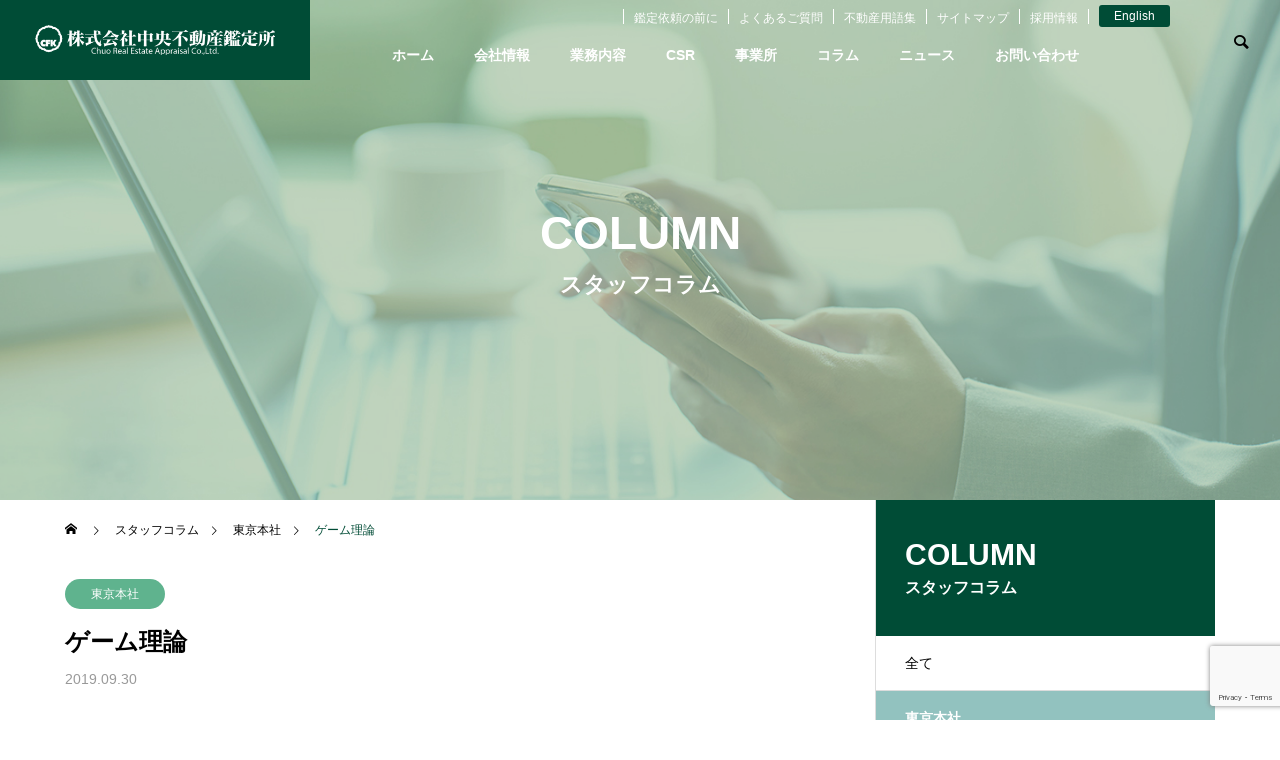

--- FILE ---
content_type: text/html; charset=UTF-8
request_url: https://www.chu-kan.co.jp/column/game_theory/
body_size: 22665
content:
<!DOCTYPE html>
<html class="pc" dir="ltr" lang="ja" prefix="og: https://ogp.me/ns#">
<head>
<meta charset="UTF-8">
<!--[if IE]><meta http-equiv="X-UA-Compatible" content="IE=edge"><![endif]-->
<meta name="viewport" content="width=device-width">

<meta name="description" content="ラグビーワールドカップ2019日本大会が開催されています。プールAで予選を戦う日本代表が優勝候補のアイルランドを破り、大いに盛り上がりをみせています。">
<link rel="pingback" href="https://www.chu-kan.co.jp/renew/xmlrpc.php">

<link rel="stylesheet" href="https://cdnjs.cloudflare.com/ajax/libs/font-awesome/6.5.1/css/all.min.css" type="text/css" />

<link rel="stylesheet" type="text/css" href="//cdn.jsdelivr.net/npm/slick-carousel@1.8.1/slick/slick.css"/>
<link rel="stylesheet" type="text/css" href="//cdn.jsdelivr.net/npm/slick-carousel@1.8.1/slick/slick-theme.css"/>

	<style>img:is([sizes="auto" i], [sizes^="auto," i]) { contain-intrinsic-size: 3000px 1500px }</style>
	
		<!-- All in One SEO 4.8.7 - aioseo.com -->
		<title>ゲーム理論 | | スタッフブログ | （株）中央不動産鑑定所</title>
	<meta name="description" content="ラグビーワールドカップ2019日本大会が開催されています。 プールAで予選を戦う日本代表が優勝候補のアイルラン" />
	<meta name="robots" content="max-snippet:-1, max-image-preview:large, max-video-preview:-1" />
	<meta name="google-site-verification" content="LqmJdGQGj98rNBBgYkB5NCBVJa904V7i0XewXGsEMf4" />
	<link rel="canonical" href="https://www.chu-kan.co.jp/column/game_theory/" />
	<meta name="generator" content="All in One SEO (AIOSEO) 4.8.7" />

		<!-- Google tag (gtag.js) --> <script async src="https://www.googletagmanager.com/gtag/js?id=G-W8BEWBFPX5"></script> <script> window.dataLayer = window.dataLayer || []; function gtag(){dataLayer.push(arguments);} gtag('js', new Date()); gtag('config', 'G-W8BEWBFPX5'); </script>

<!-- Clarity tracking code for https://www.chu-kan.co.jp/ -->
<script>
    (function(c,l,a,r,i,t,y){
        c[a]=c[a]||function(){(c[a].q=c[a].q||[]).push(arguments)};
        t=l.createElement(r);t.async=1;t.src="https://www.clarity.ms/tag/"+i+"?ref=bwt";
        y=l.getElementsByTagName(r)[0];y.parentNode.insertBefore(t,y);
    })(window, document, "clarity", "script", "r6e45owp16");
</script>
		<meta property="og:locale" content="ja_JP" />
		<meta property="og:site_name" content="株式会社中央不動産鑑定所" />
		<meta property="og:type" content="article" />
		<meta property="og:title" content="ゲーム理論 | | スタッフブログ | （株）中央不動産鑑定所" />
		<meta property="og:description" content="ラグビーワールドカップ2019日本大会が開催されています。 プールAで予選を戦う日本代表が優勝候補のアイルラン" />
		<meta property="og:url" content="https://www.chu-kan.co.jp/column/game_theory/" />
		<meta property="og:image" content="https://www.chu-kan.co.jp/renew/wp-content/uploads/2019/09/c_190930-3.jpg" />
		<meta property="og:image:secure_url" content="https://www.chu-kan.co.jp/renew/wp-content/uploads/2019/09/c_190930-3.jpg" />
		<meta property="og:image:width" content="1210" />
		<meta property="og:image:height" content="908" />
		<meta property="article:published_time" content="2019-09-30T07:47:17+00:00" />
		<meta property="article:modified_time" content="2019-10-01T05:17:22+00:00" />
		<meta name="twitter:card" content="summary" />
		<meta name="twitter:title" content="ゲーム理論 | | スタッフブログ | （株）中央不動産鑑定所" />
		<meta name="twitter:description" content="ラグビーワールドカップ2019日本大会が開催されています。 プールAで予選を戦う日本代表が優勝候補のアイルラン" />
		<meta name="twitter:image" content="https://www.chu-kan.co.jp/renew/wp-content/uploads/2019/09/c_190930-3.jpg" />
		<script type="application/ld+json" class="aioseo-schema">
			{"@context":"https:\/\/schema.org","@graph":[{"@type":"BreadcrumbList","@id":"https:\/\/www.chu-kan.co.jp\/column\/game_theory\/#breadcrumblist","itemListElement":[{"@type":"ListItem","@id":"https:\/\/www.chu-kan.co.jp#listItem","position":1,"name":"Home","item":"https:\/\/www.chu-kan.co.jp","nextItem":{"@type":"ListItem","@id":"https:\/\/www.chu-kan.co.jp\/column\/#listItem","name":"\u30b9\u30bf\u30c3\u30d5\u30b3\u30e9\u30e0"}},{"@type":"ListItem","@id":"https:\/\/www.chu-kan.co.jp\/column\/#listItem","position":2,"name":"\u30b9\u30bf\u30c3\u30d5\u30b3\u30e9\u30e0","item":"https:\/\/www.chu-kan.co.jp\/column\/","nextItem":{"@type":"ListItem","@id":"https:\/\/www.chu-kan.co.jp\/column_category\/tokyo\/#listItem","name":"\u6771\u4eac\u672c\u793e"},"previousItem":{"@type":"ListItem","@id":"https:\/\/www.chu-kan.co.jp#listItem","name":"Home"}},{"@type":"ListItem","@id":"https:\/\/www.chu-kan.co.jp\/column_category\/tokyo\/#listItem","position":3,"name":"\u6771\u4eac\u672c\u793e","item":"https:\/\/www.chu-kan.co.jp\/column_category\/tokyo\/","nextItem":{"@type":"ListItem","@id":"https:\/\/www.chu-kan.co.jp\/column\/game_theory\/#listItem","name":"\u30b2\u30fc\u30e0\u7406\u8ad6"},"previousItem":{"@type":"ListItem","@id":"https:\/\/www.chu-kan.co.jp\/column\/#listItem","name":"\u30b9\u30bf\u30c3\u30d5\u30b3\u30e9\u30e0"}},{"@type":"ListItem","@id":"https:\/\/www.chu-kan.co.jp\/column\/game_theory\/#listItem","position":4,"name":"\u30b2\u30fc\u30e0\u7406\u8ad6","previousItem":{"@type":"ListItem","@id":"https:\/\/www.chu-kan.co.jp\/column_category\/tokyo\/#listItem","name":"\u6771\u4eac\u672c\u793e"}}]},{"@type":"Organization","@id":"https:\/\/www.chu-kan.co.jp\/#organization","name":"\u682a\u5f0f\u4f1a\u793e\u4e2d\u592e\u4e0d\u52d5\u7523\u9451\u5b9a\u6240","description":"\u4e2d\u592e\u4e0d\u52d5\u7523\u9451\u5b9a\u6240\u306f\u3001\u662d\u548c40\u5e74\u8a2d\u7acb\u306e\u8c4a\u5bcc\u306a\u5b9f\u7e3e\u3092\u6301\u3061\u300120\u540d\u4ee5\u4e0a\u306e\u4e0d\u52d5\u7523\u9451\u5b9a\u58eb\u304c\u5728\u7c4d\u3059\u308b\u4e0d\u52d5\u7523\u9451\u5b9a\u6a5f\u95a2\u3067\u3059\u3002\u6771\u4eac\u672c\u793e\u3001\u6a2a\u6d5c\u30fb\u5343\u8449\u30fb\u5927\u962a\u30fb\u9ad8\u677e\u652f\u6240\u3092\u62e0\u70b9\u306b\u696d\u52d9\u7bc4\u56f2\u306f\u5168\u56fd\u3092\u7db2\u7f85\u3002\u9451\u5b9a\u30fb\u6e2c\u91cf\u30fb\u767b\u8a18\u30fb\u4ef2\u4ecb\u696d\u52d9\u306e\u307b\u304b\u3001\u7a0e\u7406\u58eb\u30fb\u5f01\u8b77\u58eb\u7b49\u58eb\u696d\u30cd\u30c3\u30c8\u30ef\u30fc\u30af\u3082\u69cb\u7bc9\u3057\u3001\u4e0d\u52d5\u7523\u30b5\u30fc\u30d3\u30b9\u3092 \u30ef\u30f3\u30b9\u30c8\u30c3\u30d7\u3067\u63d0\u4f9b\u3057\u307e\u3059\u3002","url":"https:\/\/www.chu-kan.co.jp\/","telephone":"+81356433133","logo":{"@type":"ImageObject","url":"https:\/\/www.chu-kan.co.jp\/renew\/wp-content\/uploads\/2019\/02\/300-110logo.png","@id":"https:\/\/www.chu-kan.co.jp\/column\/game_theory\/#organizationLogo","width":300,"height":110,"caption":"\u682a\u5f0f\u4f1a\u793e\u3000\u4e2d\u592e\u4e0d\u52d5\u7523\u9451\u5b9a\u6240"},"image":{"@id":"https:\/\/www.chu-kan.co.jp\/column\/game_theory\/#organizationLogo"}},{"@type":"WebPage","@id":"https:\/\/www.chu-kan.co.jp\/column\/game_theory\/#webpage","url":"https:\/\/www.chu-kan.co.jp\/column\/game_theory\/","name":"\u30b2\u30fc\u30e0\u7406\u8ad6 | | \u30b9\u30bf\u30c3\u30d5\u30d6\u30ed\u30b0 | \uff08\u682a\uff09\u4e2d\u592e\u4e0d\u52d5\u7523\u9451\u5b9a\u6240","description":"\u30e9\u30b0\u30d3\u30fc\u30ef\u30fc\u30eb\u30c9\u30ab\u30c3\u30d72019\u65e5\u672c\u5927\u4f1a\u304c\u958b\u50ac\u3055\u308c\u3066\u3044\u307e\u3059\u3002 \u30d7\u30fc\u30ebA\u3067\u4e88\u9078\u3092\u6226\u3046\u65e5\u672c\u4ee3\u8868\u304c\u512a\u52dd\u5019\u88dc\u306e\u30a2\u30a4\u30eb\u30e9\u30f3","inLanguage":"ja","isPartOf":{"@id":"https:\/\/www.chu-kan.co.jp\/#website"},"breadcrumb":{"@id":"https:\/\/www.chu-kan.co.jp\/column\/game_theory\/#breadcrumblist"},"image":{"@type":"ImageObject","url":"https:\/\/www.chu-kan.co.jp\/renew\/wp-content\/uploads\/2019\/09\/c_190930-3.jpg","@id":"https:\/\/www.chu-kan.co.jp\/column\/game_theory\/#mainImage","width":1210,"height":908},"primaryImageOfPage":{"@id":"https:\/\/www.chu-kan.co.jp\/column\/game_theory\/#mainImage"},"datePublished":"2019-09-30T16:47:17+09:00","dateModified":"2019-10-01T14:17:22+09:00"},{"@type":"WebSite","@id":"https:\/\/www.chu-kan.co.jp\/#website","url":"https:\/\/www.chu-kan.co.jp\/","name":"\uff08\u682a\uff09\u4e2d\u592e\u4e0d\u52d5\u7523\u9451\u5b9a\u6240","description":"\u4e2d\u592e\u4e0d\u52d5\u7523\u9451\u5b9a\u6240\u306f\u3001\u662d\u548c40\u5e74\u8a2d\u7acb\u306e\u8c4a\u5bcc\u306a\u5b9f\u7e3e\u3092\u6301\u3061\u300120\u540d\u4ee5\u4e0a\u306e\u4e0d\u52d5\u7523\u9451\u5b9a\u58eb\u304c\u5728\u7c4d\u3059\u308b\u4e0d\u52d5\u7523\u9451\u5b9a\u6a5f\u95a2\u3067\u3059\u3002\u6771\u4eac\u672c\u793e\u3001\u6a2a\u6d5c\u30fb\u5343\u8449\u30fb\u5927\u962a\u30fb\u9ad8\u677e\u652f\u6240\u3092\u62e0\u70b9\u306b\u696d\u52d9\u7bc4\u56f2\u306f\u5168\u56fd\u3092\u7db2\u7f85\u3002\u9451\u5b9a\u30fb\u6e2c\u91cf\u30fb\u767b\u8a18\u30fb\u4ef2\u4ecb\u696d\u52d9\u306e\u307b\u304b\u3001\u7a0e\u7406\u58eb\u30fb\u5f01\u8b77\u58eb\u7b49\u58eb\u696d\u30cd\u30c3\u30c8\u30ef\u30fc\u30af\u3082\u69cb\u7bc9\u3057\u3001\u4e0d\u52d5\u7523\u30b5\u30fc\u30d3\u30b9\u3092 \u30ef\u30f3\u30b9\u30c8\u30c3\u30d7\u3067\u63d0\u4f9b\u3057\u307e\u3059\u3002","inLanguage":"ja","publisher":{"@id":"https:\/\/www.chu-kan.co.jp\/#organization"}}]}
		</script>
		<!-- All in One SEO -->

<link rel="alternate" type="application/rss+xml" title="（株）中央不動産鑑定所 &raquo; フィード" href="https://www.chu-kan.co.jp/feed/" />
<link rel="alternate" type="application/rss+xml" title="（株）中央不動産鑑定所 &raquo; コメントフィード" href="https://www.chu-kan.co.jp/comments/feed/" />
<link rel='stylesheet' id='style-css' href='https://www.chu-kan.co.jp/renew/wp-content/themes/chu-kan/style.css?ver=2.11.2' type='text/css' media='all' />
<link rel='stylesheet' id='wp-block-library-css' href='https://www.chu-kan.co.jp/renew/wp-includes/css/dist/block-library/style.min.css?ver=1761657016' type='text/css' media='all' />
<style id='classic-theme-styles-inline-css' type='text/css'>
/*! This file is auto-generated */
.wp-block-button__link{color:#fff;background-color:#32373c;border-radius:9999px;box-shadow:none;text-decoration:none;padding:calc(.667em + 2px) calc(1.333em + 2px);font-size:1.125em}.wp-block-file__button{background:#32373c;color:#fff;text-decoration:none}
</style>
<style id='global-styles-inline-css' type='text/css'>
:root{--wp--preset--aspect-ratio--square: 1;--wp--preset--aspect-ratio--4-3: 4/3;--wp--preset--aspect-ratio--3-4: 3/4;--wp--preset--aspect-ratio--3-2: 3/2;--wp--preset--aspect-ratio--2-3: 2/3;--wp--preset--aspect-ratio--16-9: 16/9;--wp--preset--aspect-ratio--9-16: 9/16;--wp--preset--color--black: #000000;--wp--preset--color--cyan-bluish-gray: #abb8c3;--wp--preset--color--white: #ffffff;--wp--preset--color--pale-pink: #f78da7;--wp--preset--color--vivid-red: #cf2e2e;--wp--preset--color--luminous-vivid-orange: #ff6900;--wp--preset--color--luminous-vivid-amber: #fcb900;--wp--preset--color--light-green-cyan: #7bdcb5;--wp--preset--color--vivid-green-cyan: #00d084;--wp--preset--color--pale-cyan-blue: #8ed1fc;--wp--preset--color--vivid-cyan-blue: #0693e3;--wp--preset--color--vivid-purple: #9b51e0;--wp--preset--gradient--vivid-cyan-blue-to-vivid-purple: linear-gradient(135deg,rgba(6,147,227,1) 0%,rgb(155,81,224) 100%);--wp--preset--gradient--light-green-cyan-to-vivid-green-cyan: linear-gradient(135deg,rgb(122,220,180) 0%,rgb(0,208,130) 100%);--wp--preset--gradient--luminous-vivid-amber-to-luminous-vivid-orange: linear-gradient(135deg,rgba(252,185,0,1) 0%,rgba(255,105,0,1) 100%);--wp--preset--gradient--luminous-vivid-orange-to-vivid-red: linear-gradient(135deg,rgba(255,105,0,1) 0%,rgb(207,46,46) 100%);--wp--preset--gradient--very-light-gray-to-cyan-bluish-gray: linear-gradient(135deg,rgb(238,238,238) 0%,rgb(169,184,195) 100%);--wp--preset--gradient--cool-to-warm-spectrum: linear-gradient(135deg,rgb(74,234,220) 0%,rgb(151,120,209) 20%,rgb(207,42,186) 40%,rgb(238,44,130) 60%,rgb(251,105,98) 80%,rgb(254,248,76) 100%);--wp--preset--gradient--blush-light-purple: linear-gradient(135deg,rgb(255,206,236) 0%,rgb(152,150,240) 100%);--wp--preset--gradient--blush-bordeaux: linear-gradient(135deg,rgb(254,205,165) 0%,rgb(254,45,45) 50%,rgb(107,0,62) 100%);--wp--preset--gradient--luminous-dusk: linear-gradient(135deg,rgb(255,203,112) 0%,rgb(199,81,192) 50%,rgb(65,88,208) 100%);--wp--preset--gradient--pale-ocean: linear-gradient(135deg,rgb(255,245,203) 0%,rgb(182,227,212) 50%,rgb(51,167,181) 100%);--wp--preset--gradient--electric-grass: linear-gradient(135deg,rgb(202,248,128) 0%,rgb(113,206,126) 100%);--wp--preset--gradient--midnight: linear-gradient(135deg,rgb(2,3,129) 0%,rgb(40,116,252) 100%);--wp--preset--font-size--small: 13px;--wp--preset--font-size--medium: 20px;--wp--preset--font-size--large: 36px;--wp--preset--font-size--x-large: 42px;--wp--preset--spacing--20: 0.44rem;--wp--preset--spacing--30: 0.67rem;--wp--preset--spacing--40: 1rem;--wp--preset--spacing--50: 1.5rem;--wp--preset--spacing--60: 2.25rem;--wp--preset--spacing--70: 3.38rem;--wp--preset--spacing--80: 5.06rem;--wp--preset--shadow--natural: 6px 6px 9px rgba(0, 0, 0, 0.2);--wp--preset--shadow--deep: 12px 12px 50px rgba(0, 0, 0, 0.4);--wp--preset--shadow--sharp: 6px 6px 0px rgba(0, 0, 0, 0.2);--wp--preset--shadow--outlined: 6px 6px 0px -3px rgba(255, 255, 255, 1), 6px 6px rgba(0, 0, 0, 1);--wp--preset--shadow--crisp: 6px 6px 0px rgba(0, 0, 0, 1);}:where(.is-layout-flex){gap: 0.5em;}:where(.is-layout-grid){gap: 0.5em;}body .is-layout-flex{display: flex;}.is-layout-flex{flex-wrap: wrap;align-items: center;}.is-layout-flex > :is(*, div){margin: 0;}body .is-layout-grid{display: grid;}.is-layout-grid > :is(*, div){margin: 0;}:where(.wp-block-columns.is-layout-flex){gap: 2em;}:where(.wp-block-columns.is-layout-grid){gap: 2em;}:where(.wp-block-post-template.is-layout-flex){gap: 1.25em;}:where(.wp-block-post-template.is-layout-grid){gap: 1.25em;}.has-black-color{color: var(--wp--preset--color--black) !important;}.has-cyan-bluish-gray-color{color: var(--wp--preset--color--cyan-bluish-gray) !important;}.has-white-color{color: var(--wp--preset--color--white) !important;}.has-pale-pink-color{color: var(--wp--preset--color--pale-pink) !important;}.has-vivid-red-color{color: var(--wp--preset--color--vivid-red) !important;}.has-luminous-vivid-orange-color{color: var(--wp--preset--color--luminous-vivid-orange) !important;}.has-luminous-vivid-amber-color{color: var(--wp--preset--color--luminous-vivid-amber) !important;}.has-light-green-cyan-color{color: var(--wp--preset--color--light-green-cyan) !important;}.has-vivid-green-cyan-color{color: var(--wp--preset--color--vivid-green-cyan) !important;}.has-pale-cyan-blue-color{color: var(--wp--preset--color--pale-cyan-blue) !important;}.has-vivid-cyan-blue-color{color: var(--wp--preset--color--vivid-cyan-blue) !important;}.has-vivid-purple-color{color: var(--wp--preset--color--vivid-purple) !important;}.has-black-background-color{background-color: var(--wp--preset--color--black) !important;}.has-cyan-bluish-gray-background-color{background-color: var(--wp--preset--color--cyan-bluish-gray) !important;}.has-white-background-color{background-color: var(--wp--preset--color--white) !important;}.has-pale-pink-background-color{background-color: var(--wp--preset--color--pale-pink) !important;}.has-vivid-red-background-color{background-color: var(--wp--preset--color--vivid-red) !important;}.has-luminous-vivid-orange-background-color{background-color: var(--wp--preset--color--luminous-vivid-orange) !important;}.has-luminous-vivid-amber-background-color{background-color: var(--wp--preset--color--luminous-vivid-amber) !important;}.has-light-green-cyan-background-color{background-color: var(--wp--preset--color--light-green-cyan) !important;}.has-vivid-green-cyan-background-color{background-color: var(--wp--preset--color--vivid-green-cyan) !important;}.has-pale-cyan-blue-background-color{background-color: var(--wp--preset--color--pale-cyan-blue) !important;}.has-vivid-cyan-blue-background-color{background-color: var(--wp--preset--color--vivid-cyan-blue) !important;}.has-vivid-purple-background-color{background-color: var(--wp--preset--color--vivid-purple) !important;}.has-black-border-color{border-color: var(--wp--preset--color--black) !important;}.has-cyan-bluish-gray-border-color{border-color: var(--wp--preset--color--cyan-bluish-gray) !important;}.has-white-border-color{border-color: var(--wp--preset--color--white) !important;}.has-pale-pink-border-color{border-color: var(--wp--preset--color--pale-pink) !important;}.has-vivid-red-border-color{border-color: var(--wp--preset--color--vivid-red) !important;}.has-luminous-vivid-orange-border-color{border-color: var(--wp--preset--color--luminous-vivid-orange) !important;}.has-luminous-vivid-amber-border-color{border-color: var(--wp--preset--color--luminous-vivid-amber) !important;}.has-light-green-cyan-border-color{border-color: var(--wp--preset--color--light-green-cyan) !important;}.has-vivid-green-cyan-border-color{border-color: var(--wp--preset--color--vivid-green-cyan) !important;}.has-pale-cyan-blue-border-color{border-color: var(--wp--preset--color--pale-cyan-blue) !important;}.has-vivid-cyan-blue-border-color{border-color: var(--wp--preset--color--vivid-cyan-blue) !important;}.has-vivid-purple-border-color{border-color: var(--wp--preset--color--vivid-purple) !important;}.has-vivid-cyan-blue-to-vivid-purple-gradient-background{background: var(--wp--preset--gradient--vivid-cyan-blue-to-vivid-purple) !important;}.has-light-green-cyan-to-vivid-green-cyan-gradient-background{background: var(--wp--preset--gradient--light-green-cyan-to-vivid-green-cyan) !important;}.has-luminous-vivid-amber-to-luminous-vivid-orange-gradient-background{background: var(--wp--preset--gradient--luminous-vivid-amber-to-luminous-vivid-orange) !important;}.has-luminous-vivid-orange-to-vivid-red-gradient-background{background: var(--wp--preset--gradient--luminous-vivid-orange-to-vivid-red) !important;}.has-very-light-gray-to-cyan-bluish-gray-gradient-background{background: var(--wp--preset--gradient--very-light-gray-to-cyan-bluish-gray) !important;}.has-cool-to-warm-spectrum-gradient-background{background: var(--wp--preset--gradient--cool-to-warm-spectrum) !important;}.has-blush-light-purple-gradient-background{background: var(--wp--preset--gradient--blush-light-purple) !important;}.has-blush-bordeaux-gradient-background{background: var(--wp--preset--gradient--blush-bordeaux) !important;}.has-luminous-dusk-gradient-background{background: var(--wp--preset--gradient--luminous-dusk) !important;}.has-pale-ocean-gradient-background{background: var(--wp--preset--gradient--pale-ocean) !important;}.has-electric-grass-gradient-background{background: var(--wp--preset--gradient--electric-grass) !important;}.has-midnight-gradient-background{background: var(--wp--preset--gradient--midnight) !important;}.has-small-font-size{font-size: var(--wp--preset--font-size--small) !important;}.has-medium-font-size{font-size: var(--wp--preset--font-size--medium) !important;}.has-large-font-size{font-size: var(--wp--preset--font-size--large) !important;}.has-x-large-font-size{font-size: var(--wp--preset--font-size--x-large) !important;}
:where(.wp-block-post-template.is-layout-flex){gap: 1.25em;}:where(.wp-block-post-template.is-layout-grid){gap: 1.25em;}
:where(.wp-block-columns.is-layout-flex){gap: 2em;}:where(.wp-block-columns.is-layout-grid){gap: 2em;}
:root :where(.wp-block-pullquote){font-size: 1.5em;line-height: 1.6;}
</style>
<link rel='stylesheet' id='contact-form-7-css' href='https://www.chu-kan.co.jp/renew/wp-content/plugins/contact-form-7/includes/css/styles.css?ver=6.0.5' type='text/css' media='all' />
<link rel='stylesheet' id='cf7msm_styles-css' href='https://www.chu-kan.co.jp/renew/wp-content/plugins/contact-form-7-multi-step-module/resources/cf7msm.css?ver=4.4.2' type='text/css' media='all' />
<link rel='stylesheet' id='jquery-ui-dialog-min-css-css' href='https://www.chu-kan.co.jp/renew/wp-includes/css/jquery-ui-dialog.min.css?ver=1761657016' type='text/css' media='all' />
<link rel='stylesheet' id='contact-form-7-confirm-plus-css' href='https://www.chu-kan.co.jp/renew/wp-content/plugins/confirm-plus-contact-form-7/assets/css/styles.css?ver=20250322_111625' type='text/css' media='all' />
<link rel='stylesheet' id='parent-style-css' href='https://www.chu-kan.co.jp/renew/wp-content/themes/solaris_tcd088/style.css?ver=1761657016' type='text/css' media='all' />
<link rel='stylesheet' id='child-style-css' href='https://www.chu-kan.co.jp/renew/wp-content/themes/chu-kan/style.css?ver=1761657016' type='text/css' media='all' />
<link rel='stylesheet' id='fancybox-css' href='https://www.chu-kan.co.jp/renew/wp-content/plugins/easy-fancybox/fancybox/1.3.28/jquery.fancybox.min.css?ver=1761657016' type='text/css' media='screen' />
<style id='fancybox-inline-css' type='text/css'>
.fancybox-hidden{display:none}#fancybox-content .fancybox-hidden,#fancybox-tmp .fancybox-hidden{display:revert}
</style>
<script type="text/javascript" src="https://www.chu-kan.co.jp/renew/wp-includes/js/jquery/jquery.min.js?ver=3.7.1" id="jquery-core-js"></script>
<script type="text/javascript" src="https://www.chu-kan.co.jp/renew/wp-includes/js/jquery/jquery-migrate.min.js?ver=3.4.1" id="jquery-migrate-js"></script>
<link rel="https://api.w.org/" href="https://www.chu-kan.co.jp/wp-json/" /><link rel="alternate" title="JSON" type="application/json" href="https://www.chu-kan.co.jp/wp-json/wp/v2/report/3542" /><link rel='shortlink' href='https://www.chu-kan.co.jp/?p=3542' />
<link rel="alternate" title="oEmbed (JSON)" type="application/json+oembed" href="https://www.chu-kan.co.jp/wp-json/oembed/1.0/embed?url=https%3A%2F%2Fwww.chu-kan.co.jp%2Fcolumn%2Fgame_theory%2F" />
<link rel="alternate" title="oEmbed (XML)" type="text/xml+oembed" href="https://www.chu-kan.co.jp/wp-json/oembed/1.0/embed?url=https%3A%2F%2Fwww.chu-kan.co.jp%2Fcolumn%2Fgame_theory%2F&#038;format=xml" />
<script type="text/javascript">if(!window._buttonizer) { window._buttonizer = {}; };var _buttonizer_page_data = {"language":"ja"};window._buttonizer.data = { ..._buttonizer_page_data, ...window._buttonizer.data };</script><link rel="icon" type="image/png" href="/renew/wp-content/uploads/fbrfg/favicon-96x96.png" sizes="96x96" />
<link rel="icon" type="image/svg+xml" href="/renew/wp-content/uploads/fbrfg/favicon.svg" />
<link rel="shortcut icon" href="/renew/wp-content/uploads/fbrfg/favicon.ico" />
<link rel="apple-touch-icon" sizes="180x180" href="/renew/wp-content/uploads/fbrfg/apple-touch-icon.png" />
<meta name="apple-mobile-web-app-title" content="（株）中央不動産鑑定所" />
<link rel="manifest" href="/renew/wp-content/uploads/fbrfg/site.webmanifest" />
<link rel="stylesheet" href="https://www.chu-kan.co.jp/renew/wp-content/themes/solaris_tcd088/css/design-plus.css?ver=2.11.2">
<link rel="stylesheet" href="https://www.chu-kan.co.jp/renew/wp-content/themes/solaris_tcd088/css/sns-botton.css?ver=2.11.2">
<link rel="stylesheet" media="screen and (max-width:1201px)" href="https://www.chu-kan.co.jp/renew/wp-content/themes/solaris_tcd088/css/responsive.css?ver=2.11.2">
<link rel="stylesheet" media="screen and (max-width:1201px)" href="https://www.chu-kan.co.jp/renew/wp-content/themes/solaris_tcd088/css/footer-bar.css?ver=2.11.2">

<script src="https://www.chu-kan.co.jp/renew/wp-content/themes/solaris_tcd088/js/jquery.easing.1.4.js?ver=2.11.2"></script>
<script src="https://www.chu-kan.co.jp/renew/wp-content/themes/solaris_tcd088/js/jscript.js?ver=2.11.2"></script>
<script src="https://www.chu-kan.co.jp/renew/wp-content/themes/solaris_tcd088/js/tcd_cookie.js?ver=2.11.2"></script>
<script src="https://www.chu-kan.co.jp/renew/wp-content/themes/solaris_tcd088/js/comment.js?ver=2.11.2"></script>
<script src="https://www.chu-kan.co.jp/renew/wp-content/themes/solaris_tcd088/js/parallax.js?ver=2.11.2"></script>

<link rel="stylesheet" href="https://www.chu-kan.co.jp/renew/wp-content/themes/solaris_tcd088/js/simplebar.css?ver=2.11.2">
<script src="https://www.chu-kan.co.jp/renew/wp-content/themes/solaris_tcd088/js/simplebar.min.js?ver=2.11.2"></script>


<script src="https://www.chu-kan.co.jp/renew/wp-content/themes/solaris_tcd088/js/header_fix.js?ver=2.11.2"></script>


<style type="text/css">
body { font-size:15px; }
.common_headline { font-size:18px !important; }
@media screen and (max-width:750px) {
  body { font-size:15px; }
  .common_headline { font-size:18px !important; }
}
body, input, textarea { font-family: Arial, "Hiragino Sans", "ヒラギノ角ゴ ProN", "Hiragino Kaku Gothic ProN", "游ゴシック", YuGothic, "メイリオ", Meiryo, sans-serif; }

.rich_font, .p-vertical { font-family: Arial, "Hiragino Sans", "ヒラギノ角ゴ ProN", "Hiragino Kaku Gothic ProN", "游ゴシック", YuGothic, "メイリオ", Meiryo, sans-serif; font-weight:600; }

.rich_font_type1 { font-family: Arial, "ヒラギノ角ゴ ProN W3", "Hiragino Kaku Gothic ProN", "メイリオ", Meiryo, sans-serif; font-weight:600; }
.rich_font_type2 { font-family: Arial, "Hiragino Sans", "ヒラギノ角ゴ ProN", "Hiragino Kaku Gothic ProN", "游ゴシック", YuGothic, "メイリオ", Meiryo, sans-serif; font-weight:600; }
.rich_font_type3 { font-family: "Times New Roman" , "游明朝" , "Yu Mincho" , "游明朝体" , "YuMincho" , "ヒラギノ明朝 Pro W3" , "Hiragino Mincho Pro" , "HiraMinProN-W3" , "HGS明朝E" , "ＭＳ Ｐ明朝" , "MS PMincho" , serif; font-weight:600; }

.square_headline .headline { font-size:18px; }
.square_headline .sub_headline { font-size:16px; }
@media screen and (max-width:750px) {
  .square_headline .headline { font-size:18px; }
  .square_headline .sub_headline { font-size:16px; }
}

.pc body.use_header_fix #header:after { background:rgba(255,255,255,1); }
.pc body.use_header_fix #header:hover:after { background:rgba(255,255,255,1); }
#header_logo a { background:rgba(0,76,54,1); }
#header_logo .logo_text { color:#ffffff !important; font-size:32px; }
#footer_logo .logo_text { font-size:32px; }
@media screen and (max-width:1201px) {
  #header_logo .logo_text { font-size:24px; }
  #footer_logo .logo_text { font-size:24px; }
}
#global_menu > ul > li > a:hover, body.single #global_menu > ul > li.current-menu-item > a, body.single #global_menu > ul > li.active > a,
  #header.active #global_menu > ul > li.current-menu-item > a, #header.active #global_menu > ul > li.active > a, body.hide_header_image #global_menu > ul > li.current-menu-item > a, body.no_index_header_content #global_menu > ul > li.current-menu-item > a
    { color:#004c36 !important; }
#global_menu ul ul a { color:#ffffff; background:#004c36; }
#global_menu ul ul a:hover { color:#ffffff; background:#92c2bf; }
#global_menu ul ul li.menu-item-has-children > a:before { color:#ffffff; }
.mobile #header:after { background:rgba(255,255,255,1); }
.mobile #header:hover:after { background:rgba(255,255,255,1); }
.mobile body.home.no_index_header_content #header { background:rgba(255,255,255,1); }
#drawer_menu { color:#ffffff; background:#000000; }
#drawer_menu a { color:#ffffff; }
#drawer_menu a:hover { color:#92c2bf; }
#mobile_menu a { color:#ffffff; border-color:#444444; }
#mobile_menu li li a { background:#333333; }
#mobile_menu a:hover, #drawer_menu .close_button:hover, #mobile_menu .child_menu_button:hover { color:#ffffff; background:#444444; }
#mobile_menu .child_menu_button .icon:before, #mobile_menu .child_menu_button:hover .icon:before { color:#ffffff; }
.megamenu .headline_area h3 .headline { font-size:24px; }
.megamenu_b .service_item_list .item a:after { background:rgba(0,0,0,0.5); }
#footer_banner a { color:#ffffff !important; }
#footer_banner .title { font-size:24px; }
#footer_banner .sub_title { font-size:14px; }
@media screen and (max-width:750px) {
  #footer_banner .title { font-size:18px; }
  #footer_banner .sub_title { font-size:12px; }
}
.author_profile .avatar_area img, .animate_image img, .animate_background .image {
  width:100%; height:auto;
  -webkit-transition: transform  0.5s ease;
  transition: transform  0.5s ease;
}
.author_profile a.avatar:hover img, .animate_image:hover img, .animate_background:hover .image {
  -webkit-transform: scale(1.1);
  transform: scale(1.1);
}


a { color:#000; }

#footer_menu .footer_menu li:first-of-type a, #return_top2 a:hover:before, #bread_crumb, #bread_crumb li.last, .tcd_banner_widget .headline, .post_slider_widget .slick-arrow:hover:before,
  #post_title2 .title, #service_banner .main_title, .megamenu .headline_area h3 .headline, .news_category_list li.active a, .news_category_sort_button li.active a, .sns_button_list.color_type2 li.contact a:before,
    .tab_content_top .tab .item.active, .cb_tab_content .tab_content_bottom .title, .cb_headline .headline, .faq_list .question.active, .faq_list .question:hover, .author_profile .author_link li.contact a:before, .author_profile .author_link li.user_url a:before
      { color:#004c36; }

.square_headline, .page_navi span.current, #post_pagination p, #comment_tab li.active a, .news_category_list li.active a:before, .news_category_sort_button li.active a:before,
  .tab_content_bottom .slick-dots button:hover::before, .tab_content_bottom .slick-dots .slick-active button::before,
    .faq_list .question.active:before, .faq_list .question:hover:before, .faq_list .question:hover:after, #return_top a
      { background:#004c36; }

.page_navi span.current, #post_pagination p, .design_headline2 span.title, #post_title2 .title, .project_list .category, #project_title_area .category
  { border-color:#004c36; }

.category_list_widget li.current-menu-item a, .category_list_widget li.current-menu-parent a { background:rgba(0,76,54,0.5); border-color:#fff; color:#fff; }

a:hover, #footer_top a:hover, #footer_social_link li a:hover:before, #footer_menu .footer_menu li:first-of-type a:hover, #next_prev_post a:hover, #bread_crumb li a:hover, #bread_crumb li.home a:hover:before,
  .single_copy_title_url_btn:hover, .tcdw_search_box_widget .search_area .search_button:hover:before, .widget_tab_post_list_button div:hover,
    #single_author_title_area .author_link li a:hover:before, .author_profile a:hover, #post_meta_bottom a:hover, .cardlink_title a:hover,
      .comment a:hover, .comment_form_wrapper a:hover, #searchform .submit_button:hover:before, .p-dropdown__title:hover:after
        { color:#92c2bf; }

.page_navi a:hover, #post_pagination a:hover, #p_readmore .button:hover, .c-pw__btn:hover, #comment_tab li a:hover, #submit_comment:hover, #cancel_comment_reply a:hover,
  #wp-calendar #prev a:hover, #wp-calendar #next a:hover, #wp-calendar td a:hover, #comment_tab li a:hover, #return_top a:hover
    { background-color:#92c2bf; }

.page_navi a:hover, #post_pagination a:hover, #comment_textarea textarea:focus, .c-pw__box-input:focus
  { border-color:#92c2bf; }

.post_content a, .custom-html-widget a { color:#008F7F; }
.post_content a:hover, .custom-html-widget a:hover { color:#92c2bf; }

.design_button.type2 a, .design_button.type3 a { color:#ffffff !important; border-color:rgba(255,255,255,1); }
.design_button.type2 a:hover, .design_button.type3 a:hover { color:#ffffff !important; border-color:rgba(146,194,191,1); }
.design_button.type2 a:before, .design_button.type3 a:before { background:#92c2bf; }
.cat_id71 { background-color:#004c36; }
.cat_id71:hover { background-color:#92c2bf; }
.cat_id79 { background-color:#004c36; }
.cat_id79:hover { background-color:#92c2bf; }
.cat_id72 { background-color:#004c36; }
.cat_id72:hover { background-color:#92c2bf; }
.news_cat_id97 { background-color:#708238; }
.news_cat_id97:hover { background-color:#66825b; }
.news_cat_id98 { background-color:#5fb38e; }
.news_cat_id98:hover { background-color:#82b29d; }
.news_cat_id99 { background-color:#d4b57c; }
.news_cat_id99:hover { background-color:#d3be92; }
.news_cat_id100 { background-color:#7ea8d1; }
.news_cat_id100:hover { background-color:#98b3d1; }
.news_cat_id101 { background-color:#e39d87; }
.news_cat_id101:hover { background-color:#e2b3a3; }
.news_cat_id102 { background-color:#a6be7b; }
.news_cat_id102:hover { background-color:#b2bf9e; }
.news_cat_id103 { background-color:#013220; }
.news_cat_id103:hover { background-color:#005923; }
.table-wrap {
  overflow-x: scroll;
}
.table,
.table01,
.table02, 
.table03 {
  width: 100%;
  border-collapse: collapse;
  white-space: nowrap;
}
.table td,
.table01 td ,
.table02 td,  
.table03 td  {
  border: 2px solid #eee;
  padding: 4px 8px;
}
.table td:nth-of-type(7),
.table th:nth-of-type(6)  {
  border: 2px solid  #eee;
  padding: 4px 8px;
 background-color:#FCE4D6;
}
.table01 td:nth-of-type(8),
.table01 th:nth-of-type(7)  {
  border: 2px solid  #eee;
  padding: 4px 8px;
 background-color:#ffef20;
}

.table02 td:nth-of-type(6),
.table02 th:nth-of-type(5)  {
  border: 2px solid  #eee;
  padding: 4px 8px;
 background-color:#ffef20;
}


.table th,
.table01 th,
.table02 th, 
.table03 th  {
  border: 2px solid #eee;
  padding: 4px 8px;
}

.table-wrap {
  overflow-x: scroll;
}
.table {
  width: 100%;
  min-width: 600px;
  border-collapse: collapse;
}
.table th,
.table td {
  border: 2px solid #eee;
  padding: 4px 8px;
}
.styled_h2 {
  font-size:26px !important; text-align:left; color:#ffffff; background:#000000;  border-top:0px solid #dddddd;
  border-bottom:0px solid #dddddd;
  border-left:0px solid #dddddd;
  border-right:0px solid #dddddd;
  padding:15px 15px 15px 15px !important;
  margin:0px 0px 30px !important;
}
.styled_h3 {
  font-size:22px !important; text-align:left; color:#000000; background:#1e73be;  border-top:0px solid #dddddd;
  border-bottom:0px solid #dddddd;
  border-left:2px solid #000000;
  border-right:0px solid #dddddd;
  padding:6px 0px 6px 16px !important;
  margin:0px 0px 30px !important;
}
.styled_h4 {
  font-size:18px !important; text-align:left; color:#000000;   border-top:0px solid #dddddd;
  border-bottom:1px solid #dddddd;
  border-left:0px solid #dddddd;
  border-right:0px solid #dddddd;
  padding:3px 0px 3px 20px !important;
  margin:0px 0px 30px !important;
}
.styled_h5 {
  font-size:14px !important; text-align:left; color:#000000;   border-top:0px solid #dddddd;
  border-bottom:1px solid #dddddd;
  border-left:0px solid #dddddd;
  border-right:0px solid #dddddd;
  padding:3px 0px 3px 24px !important;
  margin:0px 0px 30px !important;
}
.q_custom_button1 {
  color:#ffffff !important;
  border-color:rgba(83,83,83,1);
}
.q_custom_button1.animation_type1 { background:#535353; }
.q_custom_button1:hover, .q_custom_button1:focus {
  color:#ffffff !important;
  border-color:rgba(125,125,125,1);
}
.q_custom_button1.animation_type1:hover { background:#7d7d7d; }
.q_custom_button1:before { background:#7d7d7d; }
.q_custom_button2 {
  color:#ffffff !important;
  border-color:rgba(83,83,83,1);
}
.q_custom_button2.animation_type1 { background:#535353; }
.q_custom_button2:hover, .q_custom_button2:focus {
  color:#ffffff !important;
  border-color:rgba(125,125,125,1);
}
.q_custom_button2.animation_type1:hover { background:#7d7d7d; }
.q_custom_button2:before { background:#7d7d7d; }
.speech_balloon_left1 .speach_balloon_text { background-color: #ccead4; border-color: #dceae0; color: #000000 }
.speech_balloon_left1 .speach_balloon_text::before { border-right-color: #dceae0 }
.speech_balloon_left1 .speach_balloon_text::after { border-right-color: #ccead4 }
.speech_balloon_left2 .speach_balloon_text { background-color: #ccead4; border-color: #dceae0; color: #000000 }
.speech_balloon_left2 .speach_balloon_text::before { border-right-color: #dceae0 }
.speech_balloon_left2 .speach_balloon_text::after { border-right-color: #ccead4 }
.speech_balloon_right1 .speach_balloon_text { background-color: #ccf4ff; border-color: #ccf4ff; color: #ffffff }
.speech_balloon_right1 .speach_balloon_text::before { border-left-color: #ccf4ff }
.speech_balloon_right1 .speach_balloon_text::after { border-left-color: #ccf4ff }
.speech_balloon_right2 .speach_balloon_text { background-color: #ffffff; border-color: #0789b5; color: #ffffff }
.speech_balloon_right2 .speach_balloon_text::before { border-left-color: #0789b5 }
.speech_balloon_right2 .speach_balloon_text::after { border-left-color: #ffffff }
.qt_google_map .pb_googlemap_custom-overlay-inner { background:#004c36; color:#ffffff; }
.qt_google_map .pb_googlemap_custom-overlay-inner::after { border-color:#004c36 transparent transparent transparent; }
</style>

<style id="current-page-style" type="text/css">
#post_title .title { font-size:24px; }
#related_post h3 .title { font-size:14px; }
@media screen and (max-width:750px) {
  #post_title .title { font-size:18px; }
  #related_post h3 .title { font-size:13px; }
}
#site_loader_logo_inner .message { font-size:16px; color:#000000; }
#site_loader_logo_inner i { background:#000000; }
@media screen and (max-width:750px) {
  #site_loader_logo_inner .message { font-size:14px; }
  }
</style>

<script type="text/javascript">
jQuery(document).ready(function($){

  if( $('.megamenu_a .slider').length ){
    $('.megamenu_a .slider').slick({
      infinite: true,
      dots: false,
      arrows: false,
      slidesToShow: 3,
      slidesToScroll: 1,
      swipeToSlide: true,
      touchThreshold: 20,
      adaptiveHeight: false,
      pauseOnHover: true,
      autoplay: true,
      fade: false,
      easing: 'easeOutExpo',
      speed: 700,
      autoplaySpeed: 5000
    });
    $('.megamenu_a .prev_item').on('click', function() {
      $(this).closest('.megamenu_a').find('.slider').slick('slickPrev');
    });
    $('.megamenu_a .next_item').on('click', function() {
      $(this).closest('.megamenu_a').find('.slider').slick('slickNext');
    });
  };

  if( $('.megamenu_b .service_list_area').length ){
    $(".megamenu_b .service_item_list .item").hover(function(){
      $(this).siblings().removeClass('active');
      $(this).addClass('active');
      service_id = $(this).data('service-id');
      $(this).closest('.service_list_area').find('.service_image_list .image').removeClass('active');
      $('#' + service_id).addClass('active');
    }, function(){
      $(this).removeClass('active');
    });
  };

});
</script>

<style type="text/css">.broken_link, a.broken_link {
	text-decoration: line-through;
}</style></head>
<body id="body" class="report-template-default single single-report postid-3542 wp-embed-responsive non-logged-in use_header_fix use_mobile_header_fix">



 
 <header id="header">
    <div id="header_logo">
   <p class="logo">
 <a href="https://www.chu-kan.co.jp/" title="（株）中央不動産鑑定所">
    <img class="logo_image pc" src="https://www.chu-kan.co.jp/renew/wp-content/uploads/2025/03/logo_chukan_header_464-28-01-1.png?1769989073" alt="（株）中央不動産鑑定所" title="（株）中央不動産鑑定所" width="232" height="28" />
  <img class="logo_image mobile" src="https://www.chu-kan.co.jp/renew/wp-content/uploads/2025/03/logo_chukan_sp_header_362.png?1769989073" alt="（株）中央不動産鑑定所" title="（株）中央不動産鑑定所" width="181" height="22" />   </a>
</p>

  </div>
    <div id="header_search">
   <div id="header_search_button"></div>
   <form role="search" method="get" id="header_searchform" action="https://www.chu-kan.co.jp">
    <div class="input_area"><input type="text" value="" id="header_search_input" name="s" autocomplete="off"></div>
    <div class="button"><label for="header_search_button"></label><input type="submit" id="header_search_button" value=""></div>
   </form>
  </div>
      <a id="global_menu_button" href="#"><span></span><span></span><span></span></a>
	<nav id="global_menu_sub">
   <ul id="menu-00_%e3%83%8a%e3%83%93%e4%b8%8a" class="menu"><li id="menu-item-10342" class="menu-item menu-item-type-post_type menu-item-object-page menu-item-10342 "><a href="https://www.chu-kan.co.jp/guide/" data-ps2id-api="true">鑑定依頼の前に</a></li>
<li id="menu-item-10171" class="menu-item menu-item-type-post_type menu-item-object-page menu-item-10171 "><a href="https://www.chu-kan.co.jp/faq/" data-ps2id-api="true">よくあるご質問</a></li>
<li id="menu-item-11289" class="menu-item menu-item-type-post_type menu-item-object-page menu-item-11289 "><a href="https://www.chu-kan.co.jp/glossary/" data-ps2id-api="true">不動産用語集</a></li>
<li id="menu-item-9710" class="menu-item menu-item-type-post_type menu-item-object-page menu-item-9710 "><a href="https://www.chu-kan.co.jp/sitemap/" data-ps2id-api="true">サイトマップ</a></li>
<li id="menu-item-9711" class="menu-item menu-item-type-custom menu-item-object-custom menu-item-9711 "><a href="https://www.chu-kan.co.jp/recruit/" data-ps2id-api="true">採用情報</a></li>
<li id="menu-item-11172" class="menu-item menu-item-type-custom menu-item-object-custom menu-item-11172 "><a href="https://www.chu-kan.co.jp/en/" data-ps2id-api="true">English</a></li>
</ul>  </nav>
  <nav id="global_menu">
   <ul id="menu-00_%e3%82%b0%e3%83%ad%e3%83%bc%e3%83%90%e3%83%ab%e3%83%8a%e3%83%93" class="menu"><li id="menu-item-9271" class="menu-item menu-item-type-post_type menu-item-object-page menu-item-home menu-item-9271 "><a href="https://www.chu-kan.co.jp/" data-ps2id-api="true">ホーム</a></li>
<li id="menu-item-127" class="menu-item menu-item-type-post_type menu-item-object-page menu-item-has-children menu-item-127 "><a href="https://www.chu-kan.co.jp/corporate/" data-ps2id-api="true">会社情報</a>
<ul class="sub-menu">
	<li id="menu-item-150" class="menu-item menu-item-type-post_type menu-item-object-page menu-item-150 "><a href="https://www.chu-kan.co.jp/corporate/about/" data-ps2id-api="true">会社概要</a></li>
	<li id="menu-item-10692" class="menu-item menu-item-type-post_type menu-item-object-page menu-item-10692 "><a href="https://www.chu-kan.co.jp/corporate/greeting/" data-ps2id-api="true">社長メッセージ</a></li>
	<li id="menu-item-295" class="menu-item menu-item-type-post_type menu-item-object-page menu-item-295 "><a href="https://www.chu-kan.co.jp/corporate/organization/" data-ps2id-api="true">社内・審査体制</a></li>
	<li id="menu-item-4662" class="menu-item menu-item-type-post_type menu-item-object-page menu-item-4662 "><a href="https://www.chu-kan.co.jp/corporate/qualified-person/" data-ps2id-api="true">資格保有者</a></li>
	<li id="menu-item-5303" class="menu-item menu-item-type-post_type menu-item-object-page menu-item-5303 "><a href="https://www.chu-kan.co.jp/corporate/results/" data-ps2id-api="true">事業実績</a></li>
	<li id="menu-item-9424" class="menu-item menu-item-type-post_type menu-item-object-page menu-item-9424 "><a href="https://www.chu-kan.co.jp/corporate/history/" data-ps2id-api="true">沿革</a></li>
	<li id="menu-item-12243" class="menu-item menu-item-type-post_type menu-item-object-page menu-item-12243 "><a href="https://www.chu-kan.co.jp/corporate/60th-anniversary/" data-ps2id-api="true">おかげさまで60周年</a></li>
</ul>
</li>
<li id="menu-item-126" class="menu-item menu-item-type-post_type menu-item-object-page menu-item-has-children menu-item-126 "><a href="https://www.chu-kan.co.jp/business/" data-ps2id-api="true">業務内容</a>
<ul class="sub-menu">
	<li id="menu-item-2663" class="menu-item menu-item-type-post_type menu-item-object-page menu-item-2663 "><a href="https://www.chu-kan.co.jp/business/securitization/" data-ps2id-api="true">不動産証券化の鑑定評価</a></li>
	<li id="menu-item-2664" class="menu-item menu-item-type-post_type menu-item-object-page menu-item-2664 "><a href="https://www.chu-kan.co.jp/business/general/" data-ps2id-api="true">一般鑑定評価</a></li>
	<li id="menu-item-2665" class="menu-item menu-item-type-post_type menu-item-object-page menu-item-2665 "><a href="https://www.chu-kan.co.jp/business/public/" data-ps2id-api="true">公的鑑定評価</a></li>
	<li id="menu-item-2667" class="menu-item menu-item-type-post_type menu-item-object-page menu-item-2667 "><a href="https://www.chu-kan.co.jp/business/consulting/" data-ps2id-api="true">不動産コンサルティング</a></li>
	<li id="menu-item-2666" class="menu-item menu-item-type-post_type menu-item-object-page menu-item-2666 "><a href="https://www.chu-kan.co.jp/business/report/" data-ps2id-api="true">調査レポート・意見書</a></li>
	<li id="menu-item-2668" class="menu-item menu-item-type-post_type menu-item-object-page menu-item-2668 "><a href="https://www.chu-kan.co.jp/business/seminar-instructor/" data-ps2id-api="true">セミナー・勉強会講師派遣</a></li>
</ul>
</li>
<li id="menu-item-9261" class="menu-item menu-item-type-post_type menu-item-object-page menu-item-has-children menu-item-9261 "><a href="https://www.chu-kan.co.jp/csr/" data-ps2id-api="true">CSR</a>
<ul class="sub-menu">
	<li id="menu-item-11791" class="menu-item menu-item-type-post_type menu-item-object-page menu-item-11791 "><a href="https://www.chu-kan.co.jp/csr/esg/" data-ps2id-api="true">ESGへの取り組み</a></li>
	<li id="menu-item-11792" class="menu-item menu-item-type-post_type menu-item-object-page menu-item-11792 "><a href="https://www.chu-kan.co.jp/csr/sdgs/" data-ps2id-api="true">SDGsへの取り組み</a></li>
	<li id="menu-item-11793" class="menu-item menu-item-type-custom menu-item-object-custom menu-item-11793 "><a href="/csr-topics/" data-ps2id-api="true">CSRトピックス</a></li>
</ul>
</li>
<li id="menu-item-9315" class="menu-item menu-item-type-post_type menu-item-object-page menu-item-has-children menu-item-9315 "><a href="https://www.chu-kan.co.jp/network/" data-ps2id-api="true">事業所</a>
<ul class="sub-menu">
	<li id="menu-item-11345" class="menu-item menu-item-type-post_type menu-item-object-page menu-item-11345 "><a href="https://www.chu-kan.co.jp/corporate/about/" data-ps2id-api="true">中央不動産鑑定所 東京本社</a></li>
	<li id="menu-item-4179" class="menu-item menu-item-type-post_type menu-item-object-page menu-item-4179 "><a href="https://www.chu-kan.co.jp/network/chiba/" data-ps2id-api="true">中央不動産鑑定所 千葉支所</a></li>
	<li id="menu-item-4181" class="menu-item menu-item-type-post_type menu-item-object-page menu-item-4181 "><a href="https://www.chu-kan.co.jp/network/yokohama/" data-ps2id-api="true">中央不動産鑑定所 横浜支所</a></li>
	<li id="menu-item-4178" class="menu-item menu-item-type-post_type menu-item-object-page menu-item-4178 "><a href="https://www.chu-kan.co.jp/network/osaka/" data-ps2id-api="true">中央不動産鑑定所 大阪支所</a></li>
	<li id="menu-item-4180" class="menu-item menu-item-type-post_type menu-item-object-page menu-item-4180 "><a href="https://www.chu-kan.co.jp/network/takamatsu/" data-ps2id-api="true">中央不動産鑑定所 高松支所</a></li>
	<li id="menu-item-821" class="menu-item menu-item-type-post_type menu-item-object-page menu-item-821 "><a href="https://www.chu-kan.co.jp/network/consultants/" data-ps2id-api="true">中鑑コンサルタンツ</a></li>
</ul>
</li>
<li id="menu-item-10004" class="menu-item menu-item-type-post_type menu-item-object-page current_page_parent menu-item-has-children menu-item-10004 "><a href="https://www.chu-kan.co.jp/real-estate-column/" data-ps2id-api="true">コラム</a>
<ul class="sub-menu">
	<li id="menu-item-10951" class="menu-item menu-item-type-post_type menu-item-object-page current_page_parent menu-item-has-children menu-item-10951 "><a href="https://www.chu-kan.co.jp/real-estate-column/" data-ps2id-api="true">不動産コラム</a>
	<ul class="sub-menu">
		<li id="menu-item-10726" class="menu-item menu-item-type-taxonomy menu-item-object-category menu-item-10726 "><a href="https://www.chu-kan.co.jp/category/inheritance/" data-ps2id-api="true">相続に関する鑑定評価</a></li>
		<li id="menu-item-10725" class="menu-item menu-item-type-taxonomy menu-item-object-category menu-item-10725 "><a href="https://www.chu-kan.co.jp/category/real-estate-securitization/" data-ps2id-api="true">不動産の証券化</a></li>
	</ul>
</li>
	<li id="menu-item-10940" class="menu-item menu-item-type-post_type menu-item-object-page menu-item-has-children menu-item-10940 current-menu-item"><a href="https://www.chu-kan.co.jp/column/" data-ps2id-api="true">スタッフコラム</a>
	<ul class="sub-menu">
		<li id="menu-item-10946" class="menu-item menu-item-type-taxonomy menu-item-object-column_category current-report-ancestor current-menu-parent current-report-parent menu-item-10946 "><a href="https://www.chu-kan.co.jp/column_category/tokyo/" data-ps2id-api="true">東京本社</a></li>
		<li id="menu-item-10944" class="menu-item menu-item-type-taxonomy menu-item-object-column_category menu-item-10944 "><a href="https://www.chu-kan.co.jp/column_category/chiba/" data-ps2id-api="true">千葉支所</a></li>
		<li id="menu-item-10945" class="menu-item menu-item-type-taxonomy menu-item-object-column_category menu-item-10945 "><a href="https://www.chu-kan.co.jp/column_category/yokohama/" data-ps2id-api="true">横浜支所</a></li>
		<li id="menu-item-10943" class="menu-item menu-item-type-taxonomy menu-item-object-column_category menu-item-10943 "><a href="https://www.chu-kan.co.jp/column_category/osaka/" data-ps2id-api="true">大阪支所</a></li>
		<li id="menu-item-10942" class="menu-item menu-item-type-taxonomy menu-item-object-column_category menu-item-10942 "><a href="https://www.chu-kan.co.jp/column_category/takamatsu/" data-ps2id-api="true">高松支所</a></li>
	</ul>
</li>
</ul>
</li>
<li id="menu-item-11346" class="menu-item menu-item-type-post_type menu-item-object-page menu-item-11346 "><a href="https://www.chu-kan.co.jp/news/" data-ps2id-api="true">ニュース</a></li>
<li id="menu-item-12037" class="menu-item menu-item-type-post_type menu-item-object-page menu-item-has-children menu-item-12037 "><a href="https://www.chu-kan.co.jp/inquiry/" data-ps2id-api="true">お問い合わせ</a>
<ul class="sub-menu">
	<li id="menu-item-12084" class="menu-item menu-item-type-post_type menu-item-object-page menu-item-12084 "><a href="https://www.chu-kan.co.jp/inquiry/" data-ps2id-api="true">お問い合わせ</a></li>
	<li id="menu-item-12083" class="menu-item menu-item-type-post_type menu-item-object-page menu-item-12083 "><a href="https://www.chu-kan.co.jp/inquiry/vendor/" data-ps2id-api="true">お問い合わせ（営業専用）</a></li>
</ul>
</li>
</ul>  </nav>
     </header>

 
<div id="container" >

 <div id="page_header">
	<div id="page_header_inner">
		<span class="catch common_headline rich_font_type2 animation_type1 animate_item animate"><span class="catch_en">column</span>スタッフコラム</span>
	</div>
	string(7) "#dd9933"
		<div class="overlay" style="background-color:#dd9933; opacity:0.2;"></div>
		<div class="bg_image animate pc" style="background:url(https://www.chu-kan.co.jp/renew/wp-content/themes/chu-kan/images/header_column.png) no-repeat center top; background-size:cover;"></div>
	<div class="bg_image animate mobile" style="background:url(https://www.chu-kan.co.jp/renew/wp-content/themes/chu-kan/images/header_column_sp.png) no-repeat center top; background-size:cover;"></div>
</div>

<div id="main_contents" class="">

	<div id="main_col">
		<div id="bread_crumb">
	<ul class="clearfix" itemscope itemtype="https://schema.org/BreadcrumbList">
		<li itemprop="itemListElement" itemscope itemtype="https://schema.org/ListItem" class="home"><a itemprop="item" href="https://www.chu-kan.co.jp/"><span itemprop="name">ホーム</span></a><meta itemprop="position" content="1"></li>
	<li itemprop="itemListElement" itemscope itemtype="https://schema.org/ListItem"><a itemprop="item" href="https://www.chu-kan.co.jp/column/"><span itemprop="name">スタッフコラム</span></a><meta itemprop="position" content="2"></li>
		<li itemprop="itemListElement" itemscope itemtype="https://schema.org/ListItem"><a itemprop="item" href="https://www.chu-kan.co.jp/column_category/tokyo/"><span itemprop="name">東京本社</span></a><meta itemprop="position" content="3"></li>
		<li class="last" itemprop="itemListElement" itemscope itemtype="https://schema.org/ListItem"><span itemprop="name">ゲーム理論</span><meta itemprop="position" content="4"></li>
		</ul>
</div>

		
			<article id="article">

				
					<div id="post_title">
													<a class="category cat_id37" href="https://www.chu-kan.co.jp/column_category/tokyo/" style="background:#5fb38e;">東京本社</a>
												<h1 class="title rich_font entry-title">ゲーム理論</h1>
						<ul class="meta_top clearfix">
															<li class="date"><time class="entry-date published" datetime="2019-10-01T14:17:22+09:00">2019.09.30</time></li>
																					</ul>
					</div>

											<div id="post_image_wrap">
							<img src="https://www.chu-kan.co.jp/renew/wp-content/uploads/2019/09/c_190930-3.jpg" title="ゲーム理論" alt="ゲーム理論" />
						</div>
					
											<div class="single_share clearfix" id="single_share_top">
							<div class="share-type1 share-top">
				<div class="sns mt10">
				<ul class="type1 clearfix">
											<li class="twitter">
							<a href="https://twitter.com/intent/tweet?text=%E3%82%B2%E3%83%BC%E3%83%A0%E7%90%86%E8%AB%96&url=https%3A%2F%2Fwww.chu-kan.co.jp%2Fcolumn%2Fgame_theory%2F&via=&tw_p=tweetbutton&related=" class="twitter-btn-icon-link" onclick="javascript:window.open(this.href, '', 'menubar=no,toolbar=no,resizable=yes,scrollbars=yes,height=400,width=600');return false;"><i class="icon-twitter"></i><span class="ttl">Post</span><span class="share-count"></span></a>
						</li>
											<li class="facebook">
							<a href="//www.facebook.com/sharer/sharer.php?u=https://www.chu-kan.co.jp/column/game_theory/&amp;t=%E3%82%B2%E3%83%BC%E3%83%A0%E7%90%86%E8%AB%96" class="facebook-btn-icon-link" target="blank" rel="nofollow"><i class="icon-facebook"></i><span class="ttl">Share</span><span class="share-count"></span></a>
						</li>
									</ul>
			</div>
		</div>
						</div>
					
					
												<div id="single_banner_top" class="single_banner">
								<a href="/professional-referral/"><img src="/renew/wp-content/uploads/2025/09/bn-law-soudan-770-95.png" alt="士業様からのご相談について" width="100%"  class="aligncenter size-full wp-image-12636" /></a>							</div><!-- END #single_banner_top -->
						
				
								<div class="post_content clearfix">
					<p>ラグビーワールドカップ2019日本大会が開催されています。<br />
プールAで予選を戦う日本代表が優勝候補のアイルランドを破り、大いに盛り上がりをみせています。<br />
そこで、日本代表の準々決勝進出祈願のため、期間限定で「丸の内ビルディング」に建立された「ラグビー神社」へお参りしてきました。<br />
むろん、我らが日本代表は、予選1位通過を目指します。<br />
プールAは、プールＢと準々決勝で対戦するのですが、その対戦相手は、1位通過ならば、南アフリカ、2位通過ならニュージーランドと予想されています。<br />
日本に限らず、どのチームも絶対的王者のニュージーランドとはあたりたくないわけです。</p>
<p><img fetchpriority="high" decoding="async" class="alignnone size-medium wp-image-3551" src="https://www.chu-kan.co.jp/renew/wp-content/uploads/2019/09/c_190930-0-300x225.jpg" alt="元日本代表主将廣瀬さん" width="300" height="225" srcset="https://www.chu-kan.co.jp/renew/wp-content/uploads/2019/09/c_190930-0-300x225.jpg 300w, https://www.chu-kan.co.jp/renew/wp-content/uploads/2019/09/c_190930-0-768x576.jpg 768w, https://www.chu-kan.co.jp/renew/wp-content/uploads/2019/09/c_190930-0-1024x768.jpg 1024w, https://www.chu-kan.co.jp/renew/wp-content/uploads/2019/09/c_190930-0.jpg 1210w" sizes="(max-width: 300px) 100vw, 300px" /></p>
<p>ところで、先日の「日本 VS アイルランド戦」をTV観戦したのですが、最後に興味深いプレーがありました。<br />
フルタイムを告げるホーンがなって残りワンプレー。<br />
日本に自陣深く攻め込まれていたアイルランドは、最後の最後に日本からボールを奪うことに成功したにも関わらず、わざと外へボールを蹴り出して、試合を終了させました。<br />
点差は7点差、そこからトライ（5点）を決めてコンバージョンキック（2点）に成功すれば、引き分けとなり、勝ち点2をゲットできるのですが・・・。<br />
選手の心理としては、負けたくない、可能性があるのなら引き分けに持ち込みたいはずです。<br />
一瞬、誰もがどうして？理解に苦しみます。<br />
実際、キックミスか？といったアナウンサーもいたようですが、ある解説者が「勝ち点1を取りにきたのかもしれない」といいました。<br />
（負けても7点差以内なら勝ち点1が付与される）</p>
<p>なるほど、まさにこれがゲーム理論なんだと「不動産鑑定士試験」の経済学を思いだしました。<br />
ここでアイルランドの取り得る戦略は二つ。<br />
①ゲームを続行し、引き分けて勝ち点2を狙う。<br />
②ゲームを終了し、勝ち点1を確実にゲットする。<br />
常識的には①なのですが、じつは、ハイリスク・ハイリターン。<br />
アイルランドがゲーム続行を選択すれば、日本としては、もう負けることはないので、より積極的に攻めてくる。もし、この位置で自分たちが反則をすれば、ペナルティゴール（3点）を奪われて勝ち点ゼロ。しかもこの日の試合運びからその可能性は極めて高い。<br />
さらに疲れきっているこの時間、怪我のリスクだってあります。<br />
一方、②は日本の出方にかかわらず、ノーリスクです。強いて言えば、プライドを捨てて負けを認めることくらいでしょうか。アイルランドは両者を天秤にかけて瞬時に最適解を計算したのですね。</p>
<p>アイルランドとしても1位で予選通過したい。日本の残り2戦のうち一つは、強豪スコットランドなので、今後を見据えた冷静なプレーだったと大いに感心しました。</p>
<p><img decoding="async" class="alignnone size-medium wp-image-3547" src="https://www.chu-kan.co.jp/renew/wp-content/uploads/2019/09/c_190930-5-300x225.jpg" alt="" width="300" height="225" srcset="https://www.chu-kan.co.jp/renew/wp-content/uploads/2019/09/c_190930-5-300x225.jpg 300w, https://www.chu-kan.co.jp/renew/wp-content/uploads/2019/09/c_190930-5-768x576.jpg 768w, https://www.chu-kan.co.jp/renew/wp-content/uploads/2019/09/c_190930-5-1024x768.jpg 1024w, https://www.chu-kan.co.jp/renew/wp-content/uploads/2019/09/c_190930-5.jpg 1210w" sizes="(max-width: 300px) 100vw, 300px" /> <img decoding="async" class="alignnone size-medium wp-image-3546" src="https://www.chu-kan.co.jp/renew/wp-content/uploads/2019/09/c_190930-4-300x225.jpg" alt="" width="300" height="225" srcset="https://www.chu-kan.co.jp/renew/wp-content/uploads/2019/09/c_190930-4-300x225.jpg 300w, https://www.chu-kan.co.jp/renew/wp-content/uploads/2019/09/c_190930-4-768x576.jpg 768w, https://www.chu-kan.co.jp/renew/wp-content/uploads/2019/09/c_190930-4-1024x768.jpg 1024w, https://www.chu-kan.co.jp/renew/wp-content/uploads/2019/09/c_190930-4.jpg 1210w" sizes="(max-width: 300px) 100vw, 300px" /> <img loading="lazy" decoding="async" class="alignnone size-medium wp-image-3544" src="https://www.chu-kan.co.jp/renew/wp-content/uploads/2019/09/c_190930-2-300x225.jpg" alt="" width="300" height="225" srcset="https://www.chu-kan.co.jp/renew/wp-content/uploads/2019/09/c_190930-2-300x225.jpg 300w, https://www.chu-kan.co.jp/renew/wp-content/uploads/2019/09/c_190930-2-768x576.jpg 768w, https://www.chu-kan.co.jp/renew/wp-content/uploads/2019/09/c_190930-2-1024x768.jpg 1024w, https://www.chu-kan.co.jp/renew/wp-content/uploads/2019/09/c_190930-2.jpg 1210w" sizes="auto, (max-width: 300px) 100vw, 300px" /> <img loading="lazy" decoding="async" class="alignnone size-medium wp-image-3543" src="https://www.chu-kan.co.jp/renew/wp-content/uploads/2019/09/c_190930-1-300x225.jpg" alt="ラグビー神社1" width="300" height="225" srcset="https://www.chu-kan.co.jp/renew/wp-content/uploads/2019/09/c_190930-1-300x225.jpg 300w, https://www.chu-kan.co.jp/renew/wp-content/uploads/2019/09/c_190930-1-768x576.jpg 768w, https://www.chu-kan.co.jp/renew/wp-content/uploads/2019/09/c_190930-1-1024x768.jpg 1024w, https://www.chu-kan.co.jp/renew/wp-content/uploads/2019/09/c_190930-1.jpg 1210w" sizes="auto, (max-width: 300px) 100vw, 300px" /></p>
					<div id="cta">
	<div class="wrap_cta_network">
	<div class="inner">
		<h2>業務・サービスの<br class="sp_only">ご相談・お問い合わせ</h2>
		<div class="wrap_ico">
			<img src="https://www.chu-kan.co.jp/renew/wp-content/themes/chu-kan/images/ico_cta01.svg" alt="業務・サービスのご相談・お問い合わせ">
		</div>
		<p>東京本社を中心に、全国拠点ネットワークを活かし、迅速かつ的確なサポートを提供します。各地域に根ざした専門知識と全国規模の対応力で、お客様の多様なニーズにお応えします。</p>
		<ul class="list_network">
			<li><a href="https://www.chu-kan.co.jp/corporate/about/">東京本社</a></li>
			<li><a href="https://www.chu-kan.co.jp/network/chiba/">千葉支所</a></li>
			<li><a href="https://www.chu-kan.co.jp/network/yokohama/">横浜支所</a></li>
			<li><a href="https://www.chu-kan.co.jp/network/osaka/">大阪支所</a></li>
			<li><a href="https://www.chu-kan.co.jp/network/takamatsu/">高松支所</a></li>
		</ul>
	</div>
</div>
	<div class="wrap_cta_link">
	<ul class="list_link">
		<li>
			<a href="https://www.chu-kan.co.jp/guide">
				<figure class="guide">
					<div class="wrap_ico"><span></span></div>
					<figcaption>鑑定依頼の前に</figcaption>
				</figure>
			</a>
		</li>
		<li>
			<a href="https://www.chu-kan.co.jp/faq">
				<figure class="faq">
					<div class="wrap_ico"><span></span></div>
					<figcaption>よくある質問</figcaption>
				</figure>
			</a>
		</li>
	</ul>
</div>
	<div class="wrap_cta_action">
	<div class="inner">
		<h2>不動産の鑑定評価に関する<br class="sp_only">ご相談はお気軽に</h2>
		<p>内容を確認次第、担当者より返信いたします。ささいな事でもお気軽にお問い合わせください。</p>
		<div class="button_area">
			<a href="https://www.chu-kan.co.jp/inquiry" class="button01"><span>WEBから問い合わせ</span></a>
			<p class="caption">お電話でのお問い合わせはこちら<span>03-5643-3133</span></p>
		</div>
	</div>
</div>
</div>				</div>

				
									<ul id="post_meta_bottom" class="clearfix">
																			<li class="post_category"><a href="https://www.chu-kan.co.jp/column_category/tokyo/" rel="tag">東京本社</a></li>
																							</ul>
				
								<div id="next_prev_post">
					<div class="item prev_post clearfix">
 <a class="animate_background" href="https://www.chu-kan.co.jp/column/rugby_world_cup_in_osaka_and_beer/">
  <div class="image_wrap">
   <div class="image" style="background:url(https://www.chu-kan.co.jp/renew/wp-content/uploads/2019/09/osaka_chukan_b2-520x360.jpg) no-repeat center center; background-size:cover;"></div>
  </div>
  <div class="title_area">
   <p class="title"><span>ラグビーワールドカップ in 水都大阪</span></p>
   <p class="nav">前の記事</p>
  </div>
 </a>
</div>
<div class="item next_post clearfix">
 <a class="animate_background" href="https://www.chu-kan.co.jp/column/regional_revitalization/">
  <div class="image_wrap">
   <div class="image" style="background:url(https://www.chu-kan.co.jp/renew/wp-content/uploads/2019/10/01-520x360.jpg) no-repeat center center; background-size:cover;"></div>
  </div>
  <div class="title_area">
   <p class="title"><span>地域創生・活性化</span></p>
   <p class="nav">次の記事</p>
  </div>
 </a>
</div>
				</div>

			</article><!-- END #article -->

			
								<div id="single_banner_bottom" class="single_banner">
						<a href="/professional-referral/"><img src="/renew/wp-content/uploads/2025/09/bn-law-soudan-770-95.png" alt="士業様からのご相談について" width="100%"  class="aligncenter size-full wp-image-12636" /></a>					</div><!-- END #single_banner_bottom -->
				
			
		
						<div id="post_list" class="related_post">
					<h2 class="header_related">関連記事</h2>
					<div class="wrap_post_list clearfix">
						
							<article class="item">
								<a class="image index_post_image" href="https://www.chu-kan.co.jp/column/seminar-income-approach/" title="収益還元法（DCF法ほか）のセミナーを開催しました" alt="収益還元法（DCF法ほか）のセミナーを開催しました">
																			<img src="https://www.chu-kan.co.jp/renew/wp-content/uploads/2025/11/img_dcf-1.png" title="収益還元法（DCF法ほか）のセミナーを開催しました" alt="収益還元法（DCF法ほか）のセミナーを開催しました" />
																										</a>
								<div class="title_area">
																			<p class="category" style="background:#5fb38e;"><a href="https://www.chu-kan.co.jp/column_category/tokyo/">東京本社</a></p>
																		<h3 class="title"><a href="https://www.chu-kan.co.jp/column/seminar-income-approach/" title="収益還元法（DCF法ほか）のセミナーを開催しました">収益還元法（DCF法ほか）のセミナーを開催しました</a></h3>
									<p class="date"><time class="entry-date updated" datetime="2025-12-11T14:12:22+09:00">2025.11.05</time></p>
								</div>
							</article>

						
							<article class="item">
								<a class="image index_post_image" href="https://www.chu-kan.co.jp/column/redevelopment-trends-and-future-prospects-around-shinjuku-station/" title="新宿駅周辺の再開発の動向と今後の展望について" alt="新宿駅周辺の再開発の動向と今後の展望について">
																			<img src="https://www.chu-kan.co.jp/renew/wp-content/uploads/2025/04/img_shinjiku_redevelopment.jpg" title="新宿駅周辺の再開発の動向と今後の展望について" alt="新宿駅周辺の再開発の動向と今後の展望について" />
																										</a>
								<div class="title_area">
																			<p class="category" style="background:#5fb38e;"><a href="https://www.chu-kan.co.jp/column_category/tokyo/">東京本社</a></p>
																		<h3 class="title"><a href="https://www.chu-kan.co.jp/column/redevelopment-trends-and-future-prospects-around-shinjuku-station/" title="新宿駅周辺の再開発の動向と今後の展望について">新宿駅周辺の再開発の動向と今後の展望について</a></h3>
									<p class="date"><time class="entry-date updated" datetime="2025-12-11T14:07:53+09:00">2025.04.01</time></p>
								</div>
							</article>

						
							<article class="item">
								<a class="image index_post_image" href="https://www.chu-kan.co.jp/column/alternative-facilities/" title="物流市場のオルタナティブ施設（冷凍・冷蔵倉庫）の動向について" alt="物流市場のオルタナティブ施設（冷凍・冷蔵倉庫）の動向について">
																			<img src="https://www.chu-kan.co.jp/renew/wp-content/uploads/2025/02/img_glp_730-500.png" title="物流市場のオルタナティブ施設（冷凍・冷蔵倉庫）の動向について" alt="物流市場のオルタナティブ施設（冷凍・冷蔵倉庫）の動向について" />
																										</a>
								<div class="title_area">
																			<p class="category" style="background:#5fb38e;"><a href="https://www.chu-kan.co.jp/column_category/tokyo/">東京本社</a></p>
																		<h3 class="title"><a href="https://www.chu-kan.co.jp/column/alternative-facilities/" title="物流市場のオルタナティブ施設（冷凍・冷蔵倉庫）の動向について">物流市場のオルタナティブ施設（冷凍・冷蔵倉庫）の動向について</a></h3>
									<p class="date"><time class="entry-date updated" datetime="2025-04-01T23:30:20+09:00">2025.02.04</time></p>
								</div>
							</article>

											</div><!-- END .post_list -->
				</div><!-- END #related_post -->
				
		
	</div><!-- END #main_col -->

	<div id="side_col">
			<nav id="page_nav">
			<ul>
				<li class="page_nav_header"><span class="catch_en">column</span>スタッフコラム</li><li><a href="https://www.chu-kan.co.jp/column/">全て</a></li>				<li class="current"><a href="https://www.chu-kan.co.jp/column_category/tokyo/">東京本社</a></li>						<li><a href="https://www.chu-kan.co.jp/column_category/chiba/">千葉支所</a></li>						<li><a href="https://www.chu-kan.co.jp/column_category/yokohama/">横浜支所</a></li>						<li><a href="https://www.chu-kan.co.jp/column_category/osaka/">大阪支所</a></li>						<li><a href="https://www.chu-kan.co.jp/column_category/takamatsu/">高松支所</a></li>						</ul>			</ul>
		</nav>
	
	<div class="widget_content clearfix category_list_widget" id="custom_menu_widget-2">
<div class="square_headline">
 <div class="head"><span class="headline rich_font_type2">サポート</span></div>
</div>
<ul id="menu-20_%e3%82%b3%e3%83%b3%e3%83%90%e3%83%bc%e3%82%b8%e3%83%a7%e3%83%b3%e8%aa%98%e5%b0%8e%ef%bc%88%e3%82%ab%e3%83%a9%e3%83%a0%ef%bc%89" class="menu"><li id="menu-item-11277" class="menu-item menu-item-type-post_type menu-item-object-page menu-item-11277 "><a href="https://www.chu-kan.co.jp/guide/" data-ps2id-api="true">鑑定依頼の前に</a></li>
<li id="menu-item-11278" class="menu-item menu-item-type-post_type menu-item-object-page menu-item-11278 "><a href="https://www.chu-kan.co.jp/faq/" data-ps2id-api="true">よくあるご質問</a></li>
<li id="menu-item-11281" class="menu-item menu-item-type-custom menu-item-object-custom menu-item-11281 "><a href="/inquiry/" data-ps2id-api="true">お問い合わせ</a></li>
<li id="menu-item-12091" class="menu-item menu-item-type-post_type menu-item-object-page menu-item-12091 "><a href="https://www.chu-kan.co.jp/inquiry/vendor/" data-ps2id-api="true">お問い合わせ（営業専用）</a></li>
<li id="menu-item-11357" class="menu-item menu-item-type-post_type menu-item-object-page menu-item-11357 "><a href="https://www.chu-kan.co.jp/network/" data-ps2id-api="true">事業所一覧</a></li>
</ul></div>
<div class="widget_content clearfix widget_media_image" id="media_image-3">
<a href="/inquiry/"><img width="280" height="280" src="https://www.chu-kan.co.jp/renew/wp-content/uploads/2025/09/inquiry.png" class="image wp-image-12605  attachment-full size-full" alt="お問い合わせ" style="max-width: 100%; height: auto;" decoding="async" loading="lazy" srcset="https://www.chu-kan.co.jp/renew/wp-content/uploads/2025/09/inquiry.png 280w, https://www.chu-kan.co.jp/renew/wp-content/uploads/2025/09/inquiry-100x100.png 100w" sizes="auto, (max-width: 280px) 100vw, 280px" /></a></div>
<div class="widget_content clearfix widget_media_image" id="media_image-6">
<a href="/mailmaga/"><img width="280" height="140" src="https://www.chu-kan.co.jp/renew/wp-content/uploads/2025/09/bn-mailmaga-280-140.png" class="image wp-image-12606  attachment-full size-full" alt="メルマガ登録" style="max-width: 100%; height: auto;" decoding="async" loading="lazy" srcset="https://www.chu-kan.co.jp/renew/wp-content/uploads/2025/09/bn-mailmaga-280-140.png 280w, https://www.chu-kan.co.jp/renew/wp-content/uploads/2025/09/bn-mailmaga-280-140-150x75.png 150w" sizes="auto, (max-width: 280px) 100vw, 280px" /></a></div>
<div class="widget_content clearfix widget_media_image" id="media_image-7">
<a href="/professional-referral/"><img width="280" height="140" src="https://www.chu-kan.co.jp/renew/wp-content/uploads/2025/09/bn-law-soudan-280-140.png" class="image wp-image-12625  attachment-full size-full" alt="" style="max-width: 100%; height: auto;" decoding="async" loading="lazy" srcset="https://www.chu-kan.co.jp/renew/wp-content/uploads/2025/09/bn-law-soudan-280-140.png 280w, https://www.chu-kan.co.jp/renew/wp-content/uploads/2025/09/bn-law-soudan-280-140-150x75.png 150w" sizes="auto, (max-width: 280px) 100vw, 280px" /></a></div>
<div class="widget_content clearfix tcd_ad_widget" id="tcd_ad_widget-73">
<a href="/recruit/recruit/" target="_blank" rel="nofollow noopener"><img src="https://www.chu-kan.co.jp/renew/wp-content/uploads/2025/09/bn-saiyo-280-140.png" alt="" /></a>
</div>
<div class="widget_content clearfix tcd_banner_widget" id="tcd_banner_widget-6">
<div class="banner_inner">
    <a class="link animate_background" href="/real-estate-column/">
  <div class="title_area" style="color:#ffffff;">
      <div class="title" style="font-size:16px;"><span>不動産コラム</span></div>
     </div>
    <div class="image_wrap">
   <div class="image" style="background:url(https://www.chu-kan.co.jp/renew/wp-content/uploads/2025/03/ftbn_03.jpg) no-repeat center center; background-size:cover;"></div>
  </div>
 </a>
 <a class="link animate_background" href="/column/">
  <div class="title_area" style="color:#ffffff;">
      <div class="title" style="font-size:16px;"><span>スタッフコラム</span></div>
     </div>
    <div class="image_wrap">
   <div class="image" style="background:url(https://www.chu-kan.co.jp/renew/wp-content/uploads/2025/03/ftbn_02.jpg) no-repeat center center; background-size:cover;"></div>
  </div>
 </a>
 <a class="link animate_background" href="/glossary/">
  <div class="title_area" style="color:#ffffff;">
      <div class="title" style="font-size:16px;"><span>不動産用語集</span></div>
     </div>
    <div class="image_wrap">
   <div class="image" style="background:url(https://www.chu-kan.co.jp/renew/wp-content/uploads/2025/03/ftbn_01.jpg) no-repeat center center; background-size:cover;"></div>
  </div>
 </a>
</div>
</div>
<div class="widget_content clearfix tcd_ad_widget" id="tcd_ad_widget-74">
<a href="/recruit/category/in-house-training/" target="_blank" rel="nofollow noopener"><img src="https://www.chu-kan.co.jp/renew/wp-content/uploads/2025/09/bn_iroha_280.png" alt="" /></a>
</div>
</div>

</div><!-- END #main_contents -->

 <footer id="footer">

  
  <div id="return_top2">
   <a href="#body"><span>TOP</span></a>
  </div>

    <div id="footer_top">
		<div id="footer_map">
			<iframe src="https://www.google.com/maps/embed?pb=!1m18!1m12!1m3!1d3240.972204314431!2d139.7791028!3d35.677686400000006!2m3!1f0!2f0!3f0!3m2!1i1024!2i768!4f13.1!3m3!1m2!1s0x60188be2ac8f806f%3A0xc15160f1485c8c44!2z44ix5Lit5aSu5LiN5YuV55Sj6ZGR5a6a5omA!5e0!3m2!1sja!2sjp!4v1739891452606!5m2!1sja!2sjp" style="border:0;" allowfullscreen="" loading="lazy" referrerpolicy="no-referrer-when-downgrade" title="本社案内地図"></iframe>
		</div>
      <div id="footer_logo">
    
<p class="logo">
 <a href="https://www.chu-kan.co.jp/" title="（株）中央不動産鑑定所">
    <img class="logo_image pc" src="https://www.chu-kan.co.jp/renew/wp-content/uploads/2025/03/logo_futter-pc_576-64.png?1769989073" alt="（株）中央不動産鑑定所" title="（株）中央不動産鑑定所" width="288" height="32" />
  <img class="logo_image mobile" src="https://www.chu-kan.co.jp/renew/wp-content/uploads/2025/03/logo_futter-sp_452.png?1769989073" alt="（株）中央不動産鑑定所" title="（株）中央不動産鑑定所" width="226" height="29" />   </a>
</p>

   </div>
        </div><!-- END #footer_top -->
  
    <div id="footer_menu">
      <div class="footer_menu">
    <ul id="menu-02_%e4%bc%9a%e7%a4%be%e6%a6%82%e8%a6%81" class="menu"><li id="menu-item-9443" class="menu-item menu-item-type-post_type menu-item-object-page menu-item-9443 "><a href="https://www.chu-kan.co.jp/corporate/" data-ps2id-api="true">会社情報</a></li>
<li id="menu-item-10326" class="menu-item menu-item-type-post_type menu-item-object-page menu-item-10326 "><a href="https://www.chu-kan.co.jp/corporate/about/" data-ps2id-api="true">会社概要</a></li>
<li id="menu-item-9445" class="menu-item menu-item-type-post_type menu-item-object-page menu-item-9445 "><a href="https://www.chu-kan.co.jp/corporate/organization/" data-ps2id-api="true">社内・審査体制</a></li>
<li id="menu-item-10327" class="menu-item menu-item-type-post_type menu-item-object-page menu-item-10327 "><a href="https://www.chu-kan.co.jp/corporate/qualified-person/" data-ps2id-api="true">資格保有者</a></li>
<li id="menu-item-9449" class="menu-item menu-item-type-post_type menu-item-object-page menu-item-9449 "><a href="https://www.chu-kan.co.jp/network/" data-ps2id-api="true">事業所</a></li>
<li id="menu-item-10332" class="menu-item menu-item-type-post_type menu-item-object-page menu-item-10332 "><a href="https://www.chu-kan.co.jp/csr/" data-ps2id-api="true">CSR（企業の社会的責任）</a></li>
<li id="menu-item-10336" class="menu-item menu-item-type-post_type menu-item-object-page menu-item-10336 "><a href="https://www.chu-kan.co.jp/?page_id=44" data-ps2id-api="true">採用情報</a></li>
<li id="menu-item-9447" class="menu-item menu-item-type-post_type menu-item-object-page menu-item-9447 "><a href="https://www.chu-kan.co.jp/corporate/results/" data-ps2id-api="true">事業実績</a></li>
<li id="menu-item-9448" class="menu-item menu-item-type-post_type menu-item-object-page menu-item-9448 "><a href="https://www.chu-kan.co.jp/corporate/history/" data-ps2id-api="true">沿革</a></li>
</ul>   </div>
         <div class="footer_menu">
    <ul id="menu-03_%e4%ba%8b%e6%a5%ad%e5%86%85%e5%ae%b9" class="menu"><li id="menu-item-10328" class="menu-item menu-item-type-post_type menu-item-object-page menu-item-10328 "><a href="https://www.chu-kan.co.jp/business/" data-ps2id-api="true">業務内容</a></li>
<li id="menu-item-12038" class="menu-item menu-item-type-post_type menu-item-object-page menu-item-12038 "><a href="https://www.chu-kan.co.jp/business/securitization/" data-ps2id-api="true">不動産証券化の鑑定評価</a></li>
<li id="menu-item-10330" class="menu-item menu-item-type-post_type menu-item-object-page menu-item-10330 "><a href="https://www.chu-kan.co.jp/business/general/" data-ps2id-api="true">一般鑑定評価</a></li>
<li id="menu-item-10329" class="menu-item menu-item-type-post_type menu-item-object-page menu-item-10329 "><a href="https://www.chu-kan.co.jp/business/public/" data-ps2id-api="true">公的鑑定評価</a></li>
<li id="menu-item-9454" class="menu-item menu-item-type-post_type menu-item-object-page menu-item-9454 "><a href="https://www.chu-kan.co.jp/business/consulting/" data-ps2id-api="true">不動産コンサルティング</a></li>
<li id="menu-item-9455" class="menu-item menu-item-type-post_type menu-item-object-page menu-item-9455 "><a href="https://www.chu-kan.co.jp/business/report/" data-ps2id-api="true">調査レポート・意見書</a></li>
<li id="menu-item-9456" class="menu-item menu-item-type-post_type menu-item-object-page menu-item-9456 "><a href="https://www.chu-kan.co.jp/business/seminar-instructor/" data-ps2id-api="true">セミナー・勉強会講師派遣</a></li>
</ul>   </div>
         <div class="footer_menu">
    <ul id="menu-04_%e4%ba%8b%e6%a5%ad%e6%89%80" class="menu"><li id="menu-item-10720" class="menu-item menu-item-type-post_type menu-item-object-page menu-item-10720 "><a href="https://www.chu-kan.co.jp/network/" data-ps2id-api="true">事業所</a></li>
<li id="menu-item-4183" class="menu-item menu-item-type-post_type menu-item-object-page menu-item-4183 "><a href="https://www.chu-kan.co.jp/network/chiba/" data-ps2id-api="true">中央不動産鑑定所 千葉支所</a></li>
<li id="menu-item-4182" class="menu-item menu-item-type-post_type menu-item-object-page menu-item-4182 "><a href="https://www.chu-kan.co.jp/network/osaka/" data-ps2id-api="true">中央不動産鑑定所 大阪支所</a></li>
<li id="menu-item-4185" class="menu-item menu-item-type-post_type menu-item-object-page menu-item-4185 "><a href="https://www.chu-kan.co.jp/network/yokohama/" data-ps2id-api="true">中央不動産鑑定所 横浜支所</a></li>
<li id="menu-item-4184" class="menu-item menu-item-type-post_type menu-item-object-page menu-item-4184 "><a href="https://www.chu-kan.co.jp/network/takamatsu/" data-ps2id-api="true">中央不動産鑑定所 高松支所</a></li>
<li id="menu-item-1728" class="menu-item menu-item-type-post_type menu-item-object-page menu-item-1728 "><a href="https://www.chu-kan.co.jp/network/consultants/" data-ps2id-api="true">中鑑コンサルタンツ</a></li>
</ul>   </div>
        </div>
  
    <div id="footer_banner">
      <div class="item">
    <a class="link animate_background" href="/glossary/">
     <div class="title_area">
      <h3 class="title rich_font_type2">GLOSSARY</h3>
      <p class="sub_title">不動産用語集</p>     </div>
          <div class="image_wrap">
      <div class="image" style="background:url(https://www.chu-kan.co.jp/renew/wp-content/uploads/2025/03/ftbn_01.jpg) no-repeat center center; background-size:cover;"></div>
     </div>
    </a>
   </div>
      <div class="item">
    <a class="link animate_background" href="/column/">
     <div class="title_area">
      <h3 class="title rich_font_type2">BLOG</h3>
      <p class="sub_title">スタッフコラム</p>     </div>
          <div class="image_wrap">
      <div class="image" style="background:url(https://www.chu-kan.co.jp/renew/wp-content/uploads/2025/03/ftbn_02.jpg) no-repeat center center; background-size:cover;"></div>
     </div>
    </a>
   </div>
      <div class="item">
    <a class="link animate_background" href="/real-estate-column/">
     <div class="title_area">
      <h3 class="title rich_font_type2">COLUMN</h3>
      <p class="sub_title">不動産コラム</p>     </div>
          <div class="image_wrap">
      <div class="image" style="background:url(https://www.chu-kan.co.jp/renew/wp-content/uploads/2025/03/ftbn_03.jpg) no-repeat center center; background-size:cover;"></div>
     </div>
    </a>
   </div>
      <div class="item">
    <a class="link animate_background" href="/business/seminar-instructor/">
     <div class="title_area">
      <h3 class="title rich_font_type2">SEMINAR</h3>
      <p class="sub_title">セミナー勉強会講師派遣</p>     </div>
          <div class="overlay" style="background: -moz-linear-gradient(left,  rgba(255,255,255,0) 0%, rgba(255,255,255,0) 100%); background: -webkit-linear-gradient(left,  rgba(255,255,255,0) 0%,rgba(255,255,255,0) 100%); background: linear-gradient(to right,  rgba(255,255,255,0) 0%,rgba(255,255,255,0) 100%);"></div>
          <div class="image_wrap">
      <div class="image" style="background:url(https://www.chu-kan.co.jp/renew/wp-content/uploads/2025/03/ftbn_04.jpg) no-repeat center center; background-size:cover;"></div>
     </div>
    </a>
   </div>
     </div><!-- END #footer_banner -->
  
    <div id="footer_menu_bottom">
   <ul id="menu-10_%e4%ba%8b%e5%8b%99%e7%b3%bb%e3%82%b3%e3%83%b3%e3%83%86%e3%83%b3%e3%83%84%e7%ad%89" class="menu"><li id="menu-item-9381" class="menu-item menu-item-type-post_type menu-item-object-page menu-item-9381 "><a href="https://www.chu-kan.co.jp/privacy/" data-ps2id-api="true">個人情報保護指針</a></li>
<li id="menu-item-9380" class="menu-item menu-item-type-post_type menu-item-object-page menu-item-9380 "><a href="https://www.chu-kan.co.jp/sitemap/" data-ps2id-api="true">サイトマップ</a></li>
<li id="menu-item-9399" class="menu-item menu-item-type-post_type menu-item-object-page menu-item-9399 "><a href="https://www.chu-kan.co.jp/disclaimer/" data-ps2id-api="true">免責事項</a></li>
<li id="menu-item-10333" class="menu-item menu-item-type-post_type menu-item-object-page menu-item-10333 "><a href="https://www.chu-kan.co.jp/faq/" data-ps2id-api="true">よくあるご質問</a></li>
<li id="menu-item-12039" class="menu-item menu-item-type-post_type menu-item-object-page menu-item-12039 "><a href="https://www.chu-kan.co.jp/inquiry/" data-ps2id-api="true">お問い合わせ</a></li>
<li id="menu-item-12092" class="menu-item menu-item-type-post_type menu-item-object-page menu-item-12092 "><a href="https://www.chu-kan.co.jp/inquiry/vendor/" data-ps2id-api="true">お問い合わせ（営業専用）</a></li>
</ul>  </div>
  
  
    <p id="copyright">© 2025 Chuo Real Estate Appraisal Co., Ltd.</p>

 </footer>
</div><!-- #container -->

 <div id="return_top">
  <a href="#body"><span>TOP</span></a>
 </div>

 
<div id="drawer_menu">
 <nav>
   <ul id="mobile_menu" class="menu"><li class="menu-item menu-item-type-post_type menu-item-object-page menu-item-home menu-item-9271 "><a href="https://www.chu-kan.co.jp/" data-ps2id-api="true">ホーム</a></li>
<li class="menu-item menu-item-type-post_type menu-item-object-page menu-item-has-children menu-item-127 "><a href="https://www.chu-kan.co.jp/corporate/" data-ps2id-api="true">会社情報</a>
<ul class="sub-menu">
	<li class="menu-item menu-item-type-post_type menu-item-object-page menu-item-150 "><a href="https://www.chu-kan.co.jp/corporate/about/" data-ps2id-api="true">会社概要</a></li>
	<li class="menu-item menu-item-type-post_type menu-item-object-page menu-item-10692 "><a href="https://www.chu-kan.co.jp/corporate/greeting/" data-ps2id-api="true">社長メッセージ</a></li>
	<li class="menu-item menu-item-type-post_type menu-item-object-page menu-item-295 "><a href="https://www.chu-kan.co.jp/corporate/organization/" data-ps2id-api="true">社内・審査体制</a></li>
	<li class="menu-item menu-item-type-post_type menu-item-object-page menu-item-4662 "><a href="https://www.chu-kan.co.jp/corporate/qualified-person/" data-ps2id-api="true">資格保有者</a></li>
	<li class="menu-item menu-item-type-post_type menu-item-object-page menu-item-5303 "><a href="https://www.chu-kan.co.jp/corporate/results/" data-ps2id-api="true">事業実績</a></li>
	<li class="menu-item menu-item-type-post_type menu-item-object-page menu-item-9424 "><a href="https://www.chu-kan.co.jp/corporate/history/" data-ps2id-api="true">沿革</a></li>
	<li class="menu-item menu-item-type-post_type menu-item-object-page menu-item-12243 "><a href="https://www.chu-kan.co.jp/corporate/60th-anniversary/" data-ps2id-api="true">おかげさまで60周年</a></li>
</ul>
</li>
<li class="menu-item menu-item-type-post_type menu-item-object-page menu-item-has-children menu-item-126 "><a href="https://www.chu-kan.co.jp/business/" data-ps2id-api="true">業務内容</a>
<ul class="sub-menu">
	<li class="menu-item menu-item-type-post_type menu-item-object-page menu-item-2663 "><a href="https://www.chu-kan.co.jp/business/securitization/" data-ps2id-api="true">不動産証券化の鑑定評価</a></li>
	<li class="menu-item menu-item-type-post_type menu-item-object-page menu-item-2664 "><a href="https://www.chu-kan.co.jp/business/general/" data-ps2id-api="true">一般鑑定評価</a></li>
	<li class="menu-item menu-item-type-post_type menu-item-object-page menu-item-2665 "><a href="https://www.chu-kan.co.jp/business/public/" data-ps2id-api="true">公的鑑定評価</a></li>
	<li class="menu-item menu-item-type-post_type menu-item-object-page menu-item-2667 "><a href="https://www.chu-kan.co.jp/business/consulting/" data-ps2id-api="true">不動産コンサルティング</a></li>
	<li class="menu-item menu-item-type-post_type menu-item-object-page menu-item-2666 "><a href="https://www.chu-kan.co.jp/business/report/" data-ps2id-api="true">調査レポート・意見書</a></li>
	<li class="menu-item menu-item-type-post_type menu-item-object-page menu-item-2668 "><a href="https://www.chu-kan.co.jp/business/seminar-instructor/" data-ps2id-api="true">セミナー・勉強会講師派遣</a></li>
</ul>
</li>
<li class="menu-item menu-item-type-post_type menu-item-object-page menu-item-has-children menu-item-9261 "><a href="https://www.chu-kan.co.jp/csr/" data-ps2id-api="true">CSR</a>
<ul class="sub-menu">
	<li class="menu-item menu-item-type-post_type menu-item-object-page menu-item-11791 "><a href="https://www.chu-kan.co.jp/csr/esg/" data-ps2id-api="true">ESGへの取り組み</a></li>
	<li class="menu-item menu-item-type-post_type menu-item-object-page menu-item-11792 "><a href="https://www.chu-kan.co.jp/csr/sdgs/" data-ps2id-api="true">SDGsへの取り組み</a></li>
	<li class="menu-item menu-item-type-custom menu-item-object-custom menu-item-11793 "><a href="/csr-topics/" data-ps2id-api="true">CSRトピックス</a></li>
</ul>
</li>
<li class="menu-item menu-item-type-post_type menu-item-object-page menu-item-has-children menu-item-9315 "><a href="https://www.chu-kan.co.jp/network/" data-ps2id-api="true">事業所</a>
<ul class="sub-menu">
	<li class="menu-item menu-item-type-post_type menu-item-object-page menu-item-11345 "><a href="https://www.chu-kan.co.jp/corporate/about/" data-ps2id-api="true">中央不動産鑑定所 東京本社</a></li>
	<li class="menu-item menu-item-type-post_type menu-item-object-page menu-item-4179 "><a href="https://www.chu-kan.co.jp/network/chiba/" data-ps2id-api="true">中央不動産鑑定所 千葉支所</a></li>
	<li class="menu-item menu-item-type-post_type menu-item-object-page menu-item-4181 "><a href="https://www.chu-kan.co.jp/network/yokohama/" data-ps2id-api="true">中央不動産鑑定所 横浜支所</a></li>
	<li class="menu-item menu-item-type-post_type menu-item-object-page menu-item-4178 "><a href="https://www.chu-kan.co.jp/network/osaka/" data-ps2id-api="true">中央不動産鑑定所 大阪支所</a></li>
	<li class="menu-item menu-item-type-post_type menu-item-object-page menu-item-4180 "><a href="https://www.chu-kan.co.jp/network/takamatsu/" data-ps2id-api="true">中央不動産鑑定所 高松支所</a></li>
	<li class="menu-item menu-item-type-post_type menu-item-object-page menu-item-821 "><a href="https://www.chu-kan.co.jp/network/consultants/" data-ps2id-api="true">中鑑コンサルタンツ</a></li>
</ul>
</li>
<li class="menu-item menu-item-type-post_type menu-item-object-page current_page_parent menu-item-has-children menu-item-10004 "><a href="https://www.chu-kan.co.jp/real-estate-column/" data-ps2id-api="true">コラム</a>
<ul class="sub-menu">
	<li class="menu-item menu-item-type-post_type menu-item-object-page current_page_parent menu-item-has-children menu-item-10951 "><a href="https://www.chu-kan.co.jp/real-estate-column/" data-ps2id-api="true">不動産コラム</a>
	<ul class="sub-menu">
		<li class="menu-item menu-item-type-taxonomy menu-item-object-category menu-item-10726 "><a href="https://www.chu-kan.co.jp/category/inheritance/" data-ps2id-api="true">相続に関する鑑定評価</a></li>
		<li class="menu-item menu-item-type-taxonomy menu-item-object-category menu-item-10725 "><a href="https://www.chu-kan.co.jp/category/real-estate-securitization/" data-ps2id-api="true">不動産の証券化</a></li>
	</ul>
</li>
	<li class="menu-item menu-item-type-post_type menu-item-object-page menu-item-has-children menu-item-10940 current-menu-item"><a href="https://www.chu-kan.co.jp/column/" data-ps2id-api="true">スタッフコラム</a>
	<ul class="sub-menu">
		<li class="menu-item menu-item-type-taxonomy menu-item-object-column_category current-report-ancestor current-menu-parent current-report-parent menu-item-10946 "><a href="https://www.chu-kan.co.jp/column_category/tokyo/" data-ps2id-api="true">東京本社</a></li>
		<li class="menu-item menu-item-type-taxonomy menu-item-object-column_category menu-item-10944 "><a href="https://www.chu-kan.co.jp/column_category/chiba/" data-ps2id-api="true">千葉支所</a></li>
		<li class="menu-item menu-item-type-taxonomy menu-item-object-column_category menu-item-10945 "><a href="https://www.chu-kan.co.jp/column_category/yokohama/" data-ps2id-api="true">横浜支所</a></li>
		<li class="menu-item menu-item-type-taxonomy menu-item-object-column_category menu-item-10943 "><a href="https://www.chu-kan.co.jp/column_category/osaka/" data-ps2id-api="true">大阪支所</a></li>
		<li class="menu-item menu-item-type-taxonomy menu-item-object-column_category menu-item-10942 "><a href="https://www.chu-kan.co.jp/column_category/takamatsu/" data-ps2id-api="true">高松支所</a></li>
	</ul>
</li>
</ul>
</li>
<li class="menu-item menu-item-type-post_type menu-item-object-page menu-item-11346 "><a href="https://www.chu-kan.co.jp/news/" data-ps2id-api="true">ニュース</a></li>
<li class="menu-item menu-item-type-post_type menu-item-object-page menu-item-has-children menu-item-12037 "><a href="https://www.chu-kan.co.jp/inquiry/" data-ps2id-api="true">お問い合わせ</a>
<ul class="sub-menu">
	<li class="menu-item menu-item-type-post_type menu-item-object-page menu-item-12084 "><a href="https://www.chu-kan.co.jp/inquiry/" data-ps2id-api="true">お問い合わせ</a></li>
	<li class="menu-item menu-item-type-post_type menu-item-object-page menu-item-12083 "><a href="https://www.chu-kan.co.jp/inquiry/vendor/" data-ps2id-api="true">お問い合わせ（営業専用）</a></li>
</ul>
</li>
</ul> </nav>
  <div id="footer_search">
  <form role="search" method="get" id="footer_searchform" action="https://www.chu-kan.co.jp">
   <div class="input_area"><input type="text" value="" id="footer_search_input" name="s" autocomplete="off"></div>
   <div class="button"><label for="footer_search_button"></label><input type="submit" id="footer_search_button" value=""></div>
  </form>
 </div>
  <nav>
   <ul id="sub-menu_mobile" class="menu"><li class="menu-item menu-item-type-post_type menu-item-object-page menu-item-10342 "><a href="https://www.chu-kan.co.jp/guide/" data-ps2id-api="true">鑑定依頼の前に</a></li>
<li class="menu-item menu-item-type-post_type menu-item-object-page menu-item-10171 "><a href="https://www.chu-kan.co.jp/faq/" data-ps2id-api="true">よくあるご質問</a></li>
<li class="menu-item menu-item-type-post_type menu-item-object-page menu-item-11289 "><a href="https://www.chu-kan.co.jp/glossary/" data-ps2id-api="true">不動産用語集</a></li>
<li class="menu-item menu-item-type-post_type menu-item-object-page menu-item-9710 "><a href="https://www.chu-kan.co.jp/sitemap/" data-ps2id-api="true">サイトマップ</a></li>
<li class="menu-item menu-item-type-custom menu-item-object-custom menu-item-9711 "><a href="https://www.chu-kan.co.jp/recruit/" data-ps2id-api="true">採用情報</a></li>
<li class="menu-item menu-item-type-custom menu-item-object-custom menu-item-11172 "><a href="https://www.chu-kan.co.jp/en/" data-ps2id-api="true">English</a></li>
</ul> </nav>
 <div id="mobile_banner">
   </div><!-- END #footer_mobile_banner -->
</div>

<script>


jQuery(document).ready(function($){

  
  $("#page_header .bg_image").addClass('animate');
  $("#page_header .animate_item").each(function(i){
    $(this).delay(i *700).queue(function(next) {
      $(this).addClass('animate');
      next();
    });
  });

  if( $('#page_header .animation_type2').length ){
    setTimeout(function(){
      $("#page_header .animation_type2 span").each(function(i){
        $(this).delay(i * 50).queue(function(next) {
          $(this).addClass('animate');
          next();
        });
      });
    }, 500);
  };

  $(window).on('scroll', function(i) {
    var scTop = $(this).scrollTop();
    var scBottom = scTop + $(this).height();
    $('.inview').each( function(i) {
      var thisPos = $(this).offset().top + 100;
      if ( thisPos < scBottom ) {
        $(this).addClass('animate');
      }
    });
  });

});

jQuery(window).on('load', function(i) {
  var scTop = jQuery(this).scrollTop();
  var scBottom = scTop + jQuery(this).height();
  jQuery('.inview').each( function(i) {
    var thisPos = jQuery(this).offset().top + 100;
    if ( thisPos < scBottom ) {
      jQuery(this).addClass('animate');
    }
  });
});

</script>


<script>
	function select(selector) {
		return document.querySelector(selector);
	}

	function selectAll(selector) {
		return document.querySelectorAll(selector);
	}

	const accordion = selectAll('.ac_title');

	accordion.forEach((item) => {
		item.addEventListener('click', function() {
			this.classList.toggle('open');
			const accordionContent = this.nextElementSibling;
			if (accordionContent.style.maxHeight) {
				accordionContent.style.maxHeight = null;
				accordionContent.style.overflow = "hidden";
			} else {
				accordionContent.style.maxHeight = accordionContent.scrollHeight + 'px';
				accordionContent.style.overflow = "auto";
			}
		});
	});
</script>

<script type="text/javascript">(function(n,t,c,d){if(t.getElementById(d)){return}var o=t.createElement('script');o.id=d;(o.async=!0),(o.src='https://cdn.buttonizer.io/embed.js'),(o.onload=function(){window.Buttonizer?window.Buttonizer.init(c):window.addEventListener('buttonizer_script_loaded',()=>window.Buttonizer.init(c))}),t.head.appendChild(o)})(window,document,'536b82da-1db9-438f-a444-103f81a9e01b','buttonizer_script')</script><link rel='stylesheet' id='slick-style-css' href='https://www.chu-kan.co.jp/renew/wp-content/themes/solaris_tcd088/js/slick.css?ver=1.0.0' type='text/css' media='all' />
<script type="text/javascript" src="https://www.chu-kan.co.jp/renew/wp-includes/js/comment-reply.min.js?ver=6.7.4" id="comment-reply-js" async="async" data-wp-strategy="async"></script>
<script type="text/javascript" src="https://www.chu-kan.co.jp/renew/wp-includes/js/dist/hooks.min.js?ver=4d63a3d491d11ffd8ac6" id="wp-hooks-js"></script>
<script type="text/javascript" src="https://www.chu-kan.co.jp/renew/wp-includes/js/dist/i18n.min.js?ver=5e580eb46a90c2b997e6" id="wp-i18n-js"></script>
<script type="text/javascript" id="wp-i18n-js-after">
/* <![CDATA[ */
wp.i18n.setLocaleData( { 'text direction\u0004ltr': [ 'ltr' ] } );
/* ]]> */
</script>
<script type="text/javascript" src="https://www.chu-kan.co.jp/renew/wp-content/plugins/contact-form-7/includes/swv/js/index.js?ver=6.0.5" id="swv-js"></script>
<script type="text/javascript" id="contact-form-7-js-translations">
/* <![CDATA[ */
( function( domain, translations ) {
	var localeData = translations.locale_data[ domain ] || translations.locale_data.messages;
	localeData[""].domain = domain;
	wp.i18n.setLocaleData( localeData, domain );
} )( "contact-form-7", {"translation-revision-date":"2025-02-18 07:36:32+0000","generator":"GlotPress\/4.0.1","domain":"messages","locale_data":{"messages":{"":{"domain":"messages","plural-forms":"nplurals=1; plural=0;","lang":"ja_JP"},"This contact form is placed in the wrong place.":["\u3053\u306e\u30b3\u30f3\u30bf\u30af\u30c8\u30d5\u30a9\u30fc\u30e0\u306f\u9593\u9055\u3063\u305f\u4f4d\u7f6e\u306b\u7f6e\u304b\u308c\u3066\u3044\u307e\u3059\u3002"],"Error:":["\u30a8\u30e9\u30fc:"]}},"comment":{"reference":"includes\/js\/index.js"}} );
/* ]]> */
</script>
<script type="text/javascript" id="contact-form-7-js-before">
/* <![CDATA[ */
var wpcf7 = {
    "api": {
        "root": "https:\/\/www.chu-kan.co.jp\/wp-json\/",
        "namespace": "contact-form-7\/v1"
    }
};
/* ]]> */
</script>
<script type="text/javascript" src="https://www.chu-kan.co.jp/renew/wp-content/plugins/contact-form-7/includes/js/index.js?ver=6.0.5" id="contact-form-7-js"></script>
<script type="text/javascript" id="cf7msm-js-extra">
/* <![CDATA[ */
var cf7msm_posted_data = [];
/* ]]> */
</script>
<script type="text/javascript" src="https://www.chu-kan.co.jp/renew/wp-content/plugins/contact-form-7-multi-step-module/resources/cf7msm.min.js?ver=4.4.2" id="cf7msm-js"></script>
<script type="text/javascript" id="contact-form-7-confirm-plus-js-extra">
/* <![CDATA[ */
var data_arr = {"cfm_title_suffix":"\u78ba\u8a8d","cfm_btn":"\u78ba\u8a8d","cfm_btn_edit":"\u4fee\u6b63","cfm_btn_mail_send":"\u3053\u306e\u5185\u5bb9\u3067\u9001\u4fe1","checked_msg":"\u30c1\u30a7\u30c3\u30af\u3042\u308a"};
/* ]]> */
</script>
<script type="text/javascript" src="https://www.chu-kan.co.jp/renew/wp-content/plugins/confirm-plus-contact-form-7/assets/js/scripts.js?ver=20250322_111625" id="contact-form-7-confirm-plus-js"></script>
<script type="text/javascript" src="https://www.chu-kan.co.jp/renew/wp-includes/js/jquery/ui/core.min.js?ver=1.13.3" id="jquery-ui-core-js"></script>
<script type="text/javascript" src="https://www.chu-kan.co.jp/renew/wp-includes/js/jquery/ui/mouse.min.js?ver=1.13.3" id="jquery-ui-mouse-js"></script>
<script type="text/javascript" src="https://www.chu-kan.co.jp/renew/wp-includes/js/jquery/ui/resizable.min.js?ver=1.13.3" id="jquery-ui-resizable-js"></script>
<script type="text/javascript" src="https://www.chu-kan.co.jp/renew/wp-includes/js/jquery/ui/draggable.min.js?ver=1.13.3" id="jquery-ui-draggable-js"></script>
<script type="text/javascript" src="https://www.chu-kan.co.jp/renew/wp-includes/js/jquery/ui/controlgroup.min.js?ver=1.13.3" id="jquery-ui-controlgroup-js"></script>
<script type="text/javascript" src="https://www.chu-kan.co.jp/renew/wp-includes/js/jquery/ui/checkboxradio.min.js?ver=1.13.3" id="jquery-ui-checkboxradio-js"></script>
<script type="text/javascript" src="https://www.chu-kan.co.jp/renew/wp-includes/js/jquery/ui/button.min.js?ver=1.13.3" id="jquery-ui-button-js"></script>
<script type="text/javascript" src="https://www.chu-kan.co.jp/renew/wp-includes/js/jquery/ui/dialog.min.js?ver=1.13.3" id="jquery-ui-dialog-js"></script>
<script type="text/javascript" id="page-scroll-to-id-plugin-script-js-extra">
/* <![CDATA[ */
var mPS2id_params = {"instances":{"mPS2id_instance_0":{"selector":"a[href*='#']:not([href='#'])","autoSelectorMenuLinks":"true","excludeSelector":"a[href^='#tab-'], a[href^='#tabs-'], a[data-toggle]:not([data-toggle='tooltip']), a[data-slide], a[data-vc-tabs], a[data-vc-accordion], a.screen-reader-text.skip-link","scrollSpeed":800,"autoScrollSpeed":"true","scrollEasing":"easeInOutQuint","scrollingEasing":"easeOutQuint","forceScrollEasing":"false","pageEndSmoothScroll":"true","stopScrollOnUserAction":"false","autoCorrectScroll":"true","autoCorrectScrollExtend":"false","layout":"vertical","offset":"#header","dummyOffset":"false","highlightSelector":"","clickedClass":"mPS2id-clicked","targetClass":"mPS2id-target","highlightClass":"mPS2id-highlight","forceSingleHighlight":"false","keepHighlightUntilNext":"false","highlightByNextTarget":"false","appendHash":"false","scrollToHash":"true","scrollToHashForAll":"true","scrollToHashDelay":0,"scrollToHashUseElementData":"false","scrollToHashRemoveUrlHash":"true","disablePluginBelow":0,"adminDisplayWidgetsId":"true","adminTinyMCEbuttons":"true","unbindUnrelatedClickEvents":"false","unbindUnrelatedClickEventsSelector":"","normalizeAnchorPointTargets":"false","encodeLinks":"false"}},"total_instances":"1","shortcode_class":"_ps2id"};
/* ]]> */
</script>
<script type="text/javascript" src="https://www.chu-kan.co.jp/renew/wp-content/plugins/page-scroll-to-id/js/page-scroll-to-id.min.js?ver=1.7.9" id="page-scroll-to-id-plugin-script-js"></script>
<script type="text/javascript" src="https://www.chu-kan.co.jp/renew/wp-content/plugins/easy-fancybox/vendor/purify.min.js?ver=6.7.4" id="fancybox-purify-js"></script>
<script type="text/javascript" src="https://www.chu-kan.co.jp/renew/wp-content/plugins/easy-fancybox/fancybox/1.3.28/jquery.fancybox.min.js?ver=6.7.4" id="jquery-fancybox-js"></script>
<script type="text/javascript" id="jquery-fancybox-js-after">
/* <![CDATA[ */
var fb_timeout, fb_opts={'autoScale':true,'showCloseButton':true,'width':0,'height':0,'margin':20,'pixelRatio':'false','padding':0,'centerOnScroll':false,'enableEscapeButton':true,'speedIn':0,'speedOut':0,'overlayShow':true,'hideOnOverlayClick':true,'overlayColor':'#000','overlayOpacity':0.6,'minViewportWidth':320,'minVpHeight':320,'disableCoreLightbox':'true','enableBlockControls':'true','fancybox_openBlockControls':'true' };
if(typeof easy_fancybox_handler==='undefined'){
var easy_fancybox_handler=function(){
jQuery([".nolightbox","a.wp-block-fileesc_html__button","a.pin-it-button","a[href*='pinterest.com\/pin\/create']","a[href*='facebook.com\/share']","a[href*='twitter.com\/share']"].join(',')).addClass('nofancybox');
jQuery('a.fancybox-close').on('click',function(e){e.preventDefault();jQuery.fancybox.close()});
/* IMG */
var fb_IMG_select=jQuery('a[href*=".jpg" i]:not(.nofancybox,li.nofancybox>a,figure.nofancybox>a),area[href*=".jpg" i]:not(.nofancybox),a[href*=".png" i]:not(.nofancybox,li.nofancybox>a,figure.nofancybox>a),area[href*=".png" i]:not(.nofancybox),a[href*=".webp" i]:not(.nofancybox,li.nofancybox>a,figure.nofancybox>a),area[href*=".webp" i]:not(.nofancybox)');
fb_IMG_select.addClass('fancybox image');
var fb_IMG_sections=jQuery('.gallery,.wp-block-gallery,.tiled-gallery,.wp-block-jetpack-tiled-gallery,.ngg-galleryoverview,.ngg-imagebrowser,.nextgen_pro_blog_gallery,.nextgen_pro_film,.nextgen_pro_horizontal_filmstrip,.ngg-pro-masonry-wrapper,.ngg-pro-mosaic-container,.nextgen_pro_sidescroll,.nextgen_pro_slideshow,.nextgen_pro_thumbnail_grid,.tiled-gallery');
fb_IMG_sections.each(function(){jQuery(this).find(fb_IMG_select).attr('rel','gallery-'+fb_IMG_sections.index(this));});
jQuery('a.fancybox,area.fancybox,.fancybox>a').each(function(){jQuery(this).fancybox(jQuery.extend({},fb_opts,{'transition':'elastic','transitionIn':'elastic','transitionOut':'elastic','opacity':false,'hideOnContentClick':false,'titleShow':true,'titleFromAlt':true,'showNavArrows':true,'enableKeyboardNav':true,'cyclic':false,'mouseWheel':'false','changeSpeed':0,'changeFade':0}))});
};};
var easy_fancybox_auto=function(){setTimeout(function(){jQuery('a#fancybox-auto,#fancybox-auto>a').first().trigger('click')},1000);};
jQuery(easy_fancybox_handler);jQuery(document).on('post-load',easy_fancybox_handler);
jQuery(easy_fancybox_auto);
/* ]]> */
</script>
<script type="text/javascript" src="https://www.chu-kan.co.jp/renew/wp-content/plugins/easy-fancybox/vendor/jquery.easing.min.js?ver=1.4.1" id="jquery-easing-js"></script>
<script type="text/javascript" id="q2w3_fixed_widget-js-extra">
/* <![CDATA[ */
var q2w3_sidebar_options = [{"use_sticky_position":false,"margin_top":0,"margin_bottom":0,"stop_elements_selectors":"","screen_max_width":0,"screen_max_height":0,"widgets":[]}];
/* ]]> */
</script>
<script type="text/javascript" src="https://www.chu-kan.co.jp/renew/wp-content/plugins/q2w3-fixed-widget/js/frontend.min.js?ver=6.2.3" id="q2w3_fixed_widget-js"></script>
<script type="text/javascript" src="https://www.google.com/recaptcha/api.js?render=6Ld4ccgnAAAAABjREb4yxJVO3VbhPlUil1TvMOwB&amp;ver=3.0" id="google-recaptcha-js"></script>
<script type="text/javascript" src="https://www.chu-kan.co.jp/renew/wp-includes/js/dist/vendor/wp-polyfill.min.js?ver=3.15.0" id="wp-polyfill-js"></script>
<script type="text/javascript" id="wpcf7-recaptcha-js-before">
/* <![CDATA[ */
var wpcf7_recaptcha = {
    "sitekey": "6Ld4ccgnAAAAABjREb4yxJVO3VbhPlUil1TvMOwB",
    "actions": {
        "homepage": "homepage",
        "contactform": "contactform"
    }
};
/* ]]> */
</script>
<script type="text/javascript" src="https://www.chu-kan.co.jp/renew/wp-content/plugins/contact-form-7/modules/recaptcha/index.js?ver=6.0.5" id="wpcf7-recaptcha-js"></script>
<script type="text/javascript" src="https://www.chu-kan.co.jp/renew/wp-content/themes/solaris_tcd088/js/slick.min.js?ver=1.0.0" id="slick-script-js"></script>
</body>
</html>

--- FILE ---
content_type: text/html; charset=utf-8
request_url: https://www.google.com/recaptcha/api2/anchor?ar=1&k=6Ld4ccgnAAAAABjREb4yxJVO3VbhPlUil1TvMOwB&co=aHR0cHM6Ly93d3cuY2h1LWthbi5jby5qcDo0NDM.&hl=en&v=N67nZn4AqZkNcbeMu4prBgzg&size=invisible&anchor-ms=20000&execute-ms=30000&cb=gpjonorzoy6i
body_size: 48675
content:
<!DOCTYPE HTML><html dir="ltr" lang="en"><head><meta http-equiv="Content-Type" content="text/html; charset=UTF-8">
<meta http-equiv="X-UA-Compatible" content="IE=edge">
<title>reCAPTCHA</title>
<style type="text/css">
/* cyrillic-ext */
@font-face {
  font-family: 'Roboto';
  font-style: normal;
  font-weight: 400;
  font-stretch: 100%;
  src: url(//fonts.gstatic.com/s/roboto/v48/KFO7CnqEu92Fr1ME7kSn66aGLdTylUAMa3GUBHMdazTgWw.woff2) format('woff2');
  unicode-range: U+0460-052F, U+1C80-1C8A, U+20B4, U+2DE0-2DFF, U+A640-A69F, U+FE2E-FE2F;
}
/* cyrillic */
@font-face {
  font-family: 'Roboto';
  font-style: normal;
  font-weight: 400;
  font-stretch: 100%;
  src: url(//fonts.gstatic.com/s/roboto/v48/KFO7CnqEu92Fr1ME7kSn66aGLdTylUAMa3iUBHMdazTgWw.woff2) format('woff2');
  unicode-range: U+0301, U+0400-045F, U+0490-0491, U+04B0-04B1, U+2116;
}
/* greek-ext */
@font-face {
  font-family: 'Roboto';
  font-style: normal;
  font-weight: 400;
  font-stretch: 100%;
  src: url(//fonts.gstatic.com/s/roboto/v48/KFO7CnqEu92Fr1ME7kSn66aGLdTylUAMa3CUBHMdazTgWw.woff2) format('woff2');
  unicode-range: U+1F00-1FFF;
}
/* greek */
@font-face {
  font-family: 'Roboto';
  font-style: normal;
  font-weight: 400;
  font-stretch: 100%;
  src: url(//fonts.gstatic.com/s/roboto/v48/KFO7CnqEu92Fr1ME7kSn66aGLdTylUAMa3-UBHMdazTgWw.woff2) format('woff2');
  unicode-range: U+0370-0377, U+037A-037F, U+0384-038A, U+038C, U+038E-03A1, U+03A3-03FF;
}
/* math */
@font-face {
  font-family: 'Roboto';
  font-style: normal;
  font-weight: 400;
  font-stretch: 100%;
  src: url(//fonts.gstatic.com/s/roboto/v48/KFO7CnqEu92Fr1ME7kSn66aGLdTylUAMawCUBHMdazTgWw.woff2) format('woff2');
  unicode-range: U+0302-0303, U+0305, U+0307-0308, U+0310, U+0312, U+0315, U+031A, U+0326-0327, U+032C, U+032F-0330, U+0332-0333, U+0338, U+033A, U+0346, U+034D, U+0391-03A1, U+03A3-03A9, U+03B1-03C9, U+03D1, U+03D5-03D6, U+03F0-03F1, U+03F4-03F5, U+2016-2017, U+2034-2038, U+203C, U+2040, U+2043, U+2047, U+2050, U+2057, U+205F, U+2070-2071, U+2074-208E, U+2090-209C, U+20D0-20DC, U+20E1, U+20E5-20EF, U+2100-2112, U+2114-2115, U+2117-2121, U+2123-214F, U+2190, U+2192, U+2194-21AE, U+21B0-21E5, U+21F1-21F2, U+21F4-2211, U+2213-2214, U+2216-22FF, U+2308-230B, U+2310, U+2319, U+231C-2321, U+2336-237A, U+237C, U+2395, U+239B-23B7, U+23D0, U+23DC-23E1, U+2474-2475, U+25AF, U+25B3, U+25B7, U+25BD, U+25C1, U+25CA, U+25CC, U+25FB, U+266D-266F, U+27C0-27FF, U+2900-2AFF, U+2B0E-2B11, U+2B30-2B4C, U+2BFE, U+3030, U+FF5B, U+FF5D, U+1D400-1D7FF, U+1EE00-1EEFF;
}
/* symbols */
@font-face {
  font-family: 'Roboto';
  font-style: normal;
  font-weight: 400;
  font-stretch: 100%;
  src: url(//fonts.gstatic.com/s/roboto/v48/KFO7CnqEu92Fr1ME7kSn66aGLdTylUAMaxKUBHMdazTgWw.woff2) format('woff2');
  unicode-range: U+0001-000C, U+000E-001F, U+007F-009F, U+20DD-20E0, U+20E2-20E4, U+2150-218F, U+2190, U+2192, U+2194-2199, U+21AF, U+21E6-21F0, U+21F3, U+2218-2219, U+2299, U+22C4-22C6, U+2300-243F, U+2440-244A, U+2460-24FF, U+25A0-27BF, U+2800-28FF, U+2921-2922, U+2981, U+29BF, U+29EB, U+2B00-2BFF, U+4DC0-4DFF, U+FFF9-FFFB, U+10140-1018E, U+10190-1019C, U+101A0, U+101D0-101FD, U+102E0-102FB, U+10E60-10E7E, U+1D2C0-1D2D3, U+1D2E0-1D37F, U+1F000-1F0FF, U+1F100-1F1AD, U+1F1E6-1F1FF, U+1F30D-1F30F, U+1F315, U+1F31C, U+1F31E, U+1F320-1F32C, U+1F336, U+1F378, U+1F37D, U+1F382, U+1F393-1F39F, U+1F3A7-1F3A8, U+1F3AC-1F3AF, U+1F3C2, U+1F3C4-1F3C6, U+1F3CA-1F3CE, U+1F3D4-1F3E0, U+1F3ED, U+1F3F1-1F3F3, U+1F3F5-1F3F7, U+1F408, U+1F415, U+1F41F, U+1F426, U+1F43F, U+1F441-1F442, U+1F444, U+1F446-1F449, U+1F44C-1F44E, U+1F453, U+1F46A, U+1F47D, U+1F4A3, U+1F4B0, U+1F4B3, U+1F4B9, U+1F4BB, U+1F4BF, U+1F4C8-1F4CB, U+1F4D6, U+1F4DA, U+1F4DF, U+1F4E3-1F4E6, U+1F4EA-1F4ED, U+1F4F7, U+1F4F9-1F4FB, U+1F4FD-1F4FE, U+1F503, U+1F507-1F50B, U+1F50D, U+1F512-1F513, U+1F53E-1F54A, U+1F54F-1F5FA, U+1F610, U+1F650-1F67F, U+1F687, U+1F68D, U+1F691, U+1F694, U+1F698, U+1F6AD, U+1F6B2, U+1F6B9-1F6BA, U+1F6BC, U+1F6C6-1F6CF, U+1F6D3-1F6D7, U+1F6E0-1F6EA, U+1F6F0-1F6F3, U+1F6F7-1F6FC, U+1F700-1F7FF, U+1F800-1F80B, U+1F810-1F847, U+1F850-1F859, U+1F860-1F887, U+1F890-1F8AD, U+1F8B0-1F8BB, U+1F8C0-1F8C1, U+1F900-1F90B, U+1F93B, U+1F946, U+1F984, U+1F996, U+1F9E9, U+1FA00-1FA6F, U+1FA70-1FA7C, U+1FA80-1FA89, U+1FA8F-1FAC6, U+1FACE-1FADC, U+1FADF-1FAE9, U+1FAF0-1FAF8, U+1FB00-1FBFF;
}
/* vietnamese */
@font-face {
  font-family: 'Roboto';
  font-style: normal;
  font-weight: 400;
  font-stretch: 100%;
  src: url(//fonts.gstatic.com/s/roboto/v48/KFO7CnqEu92Fr1ME7kSn66aGLdTylUAMa3OUBHMdazTgWw.woff2) format('woff2');
  unicode-range: U+0102-0103, U+0110-0111, U+0128-0129, U+0168-0169, U+01A0-01A1, U+01AF-01B0, U+0300-0301, U+0303-0304, U+0308-0309, U+0323, U+0329, U+1EA0-1EF9, U+20AB;
}
/* latin-ext */
@font-face {
  font-family: 'Roboto';
  font-style: normal;
  font-weight: 400;
  font-stretch: 100%;
  src: url(//fonts.gstatic.com/s/roboto/v48/KFO7CnqEu92Fr1ME7kSn66aGLdTylUAMa3KUBHMdazTgWw.woff2) format('woff2');
  unicode-range: U+0100-02BA, U+02BD-02C5, U+02C7-02CC, U+02CE-02D7, U+02DD-02FF, U+0304, U+0308, U+0329, U+1D00-1DBF, U+1E00-1E9F, U+1EF2-1EFF, U+2020, U+20A0-20AB, U+20AD-20C0, U+2113, U+2C60-2C7F, U+A720-A7FF;
}
/* latin */
@font-face {
  font-family: 'Roboto';
  font-style: normal;
  font-weight: 400;
  font-stretch: 100%;
  src: url(//fonts.gstatic.com/s/roboto/v48/KFO7CnqEu92Fr1ME7kSn66aGLdTylUAMa3yUBHMdazQ.woff2) format('woff2');
  unicode-range: U+0000-00FF, U+0131, U+0152-0153, U+02BB-02BC, U+02C6, U+02DA, U+02DC, U+0304, U+0308, U+0329, U+2000-206F, U+20AC, U+2122, U+2191, U+2193, U+2212, U+2215, U+FEFF, U+FFFD;
}
/* cyrillic-ext */
@font-face {
  font-family: 'Roboto';
  font-style: normal;
  font-weight: 500;
  font-stretch: 100%;
  src: url(//fonts.gstatic.com/s/roboto/v48/KFO7CnqEu92Fr1ME7kSn66aGLdTylUAMa3GUBHMdazTgWw.woff2) format('woff2');
  unicode-range: U+0460-052F, U+1C80-1C8A, U+20B4, U+2DE0-2DFF, U+A640-A69F, U+FE2E-FE2F;
}
/* cyrillic */
@font-face {
  font-family: 'Roboto';
  font-style: normal;
  font-weight: 500;
  font-stretch: 100%;
  src: url(//fonts.gstatic.com/s/roboto/v48/KFO7CnqEu92Fr1ME7kSn66aGLdTylUAMa3iUBHMdazTgWw.woff2) format('woff2');
  unicode-range: U+0301, U+0400-045F, U+0490-0491, U+04B0-04B1, U+2116;
}
/* greek-ext */
@font-face {
  font-family: 'Roboto';
  font-style: normal;
  font-weight: 500;
  font-stretch: 100%;
  src: url(//fonts.gstatic.com/s/roboto/v48/KFO7CnqEu92Fr1ME7kSn66aGLdTylUAMa3CUBHMdazTgWw.woff2) format('woff2');
  unicode-range: U+1F00-1FFF;
}
/* greek */
@font-face {
  font-family: 'Roboto';
  font-style: normal;
  font-weight: 500;
  font-stretch: 100%;
  src: url(//fonts.gstatic.com/s/roboto/v48/KFO7CnqEu92Fr1ME7kSn66aGLdTylUAMa3-UBHMdazTgWw.woff2) format('woff2');
  unicode-range: U+0370-0377, U+037A-037F, U+0384-038A, U+038C, U+038E-03A1, U+03A3-03FF;
}
/* math */
@font-face {
  font-family: 'Roboto';
  font-style: normal;
  font-weight: 500;
  font-stretch: 100%;
  src: url(//fonts.gstatic.com/s/roboto/v48/KFO7CnqEu92Fr1ME7kSn66aGLdTylUAMawCUBHMdazTgWw.woff2) format('woff2');
  unicode-range: U+0302-0303, U+0305, U+0307-0308, U+0310, U+0312, U+0315, U+031A, U+0326-0327, U+032C, U+032F-0330, U+0332-0333, U+0338, U+033A, U+0346, U+034D, U+0391-03A1, U+03A3-03A9, U+03B1-03C9, U+03D1, U+03D5-03D6, U+03F0-03F1, U+03F4-03F5, U+2016-2017, U+2034-2038, U+203C, U+2040, U+2043, U+2047, U+2050, U+2057, U+205F, U+2070-2071, U+2074-208E, U+2090-209C, U+20D0-20DC, U+20E1, U+20E5-20EF, U+2100-2112, U+2114-2115, U+2117-2121, U+2123-214F, U+2190, U+2192, U+2194-21AE, U+21B0-21E5, U+21F1-21F2, U+21F4-2211, U+2213-2214, U+2216-22FF, U+2308-230B, U+2310, U+2319, U+231C-2321, U+2336-237A, U+237C, U+2395, U+239B-23B7, U+23D0, U+23DC-23E1, U+2474-2475, U+25AF, U+25B3, U+25B7, U+25BD, U+25C1, U+25CA, U+25CC, U+25FB, U+266D-266F, U+27C0-27FF, U+2900-2AFF, U+2B0E-2B11, U+2B30-2B4C, U+2BFE, U+3030, U+FF5B, U+FF5D, U+1D400-1D7FF, U+1EE00-1EEFF;
}
/* symbols */
@font-face {
  font-family: 'Roboto';
  font-style: normal;
  font-weight: 500;
  font-stretch: 100%;
  src: url(//fonts.gstatic.com/s/roboto/v48/KFO7CnqEu92Fr1ME7kSn66aGLdTylUAMaxKUBHMdazTgWw.woff2) format('woff2');
  unicode-range: U+0001-000C, U+000E-001F, U+007F-009F, U+20DD-20E0, U+20E2-20E4, U+2150-218F, U+2190, U+2192, U+2194-2199, U+21AF, U+21E6-21F0, U+21F3, U+2218-2219, U+2299, U+22C4-22C6, U+2300-243F, U+2440-244A, U+2460-24FF, U+25A0-27BF, U+2800-28FF, U+2921-2922, U+2981, U+29BF, U+29EB, U+2B00-2BFF, U+4DC0-4DFF, U+FFF9-FFFB, U+10140-1018E, U+10190-1019C, U+101A0, U+101D0-101FD, U+102E0-102FB, U+10E60-10E7E, U+1D2C0-1D2D3, U+1D2E0-1D37F, U+1F000-1F0FF, U+1F100-1F1AD, U+1F1E6-1F1FF, U+1F30D-1F30F, U+1F315, U+1F31C, U+1F31E, U+1F320-1F32C, U+1F336, U+1F378, U+1F37D, U+1F382, U+1F393-1F39F, U+1F3A7-1F3A8, U+1F3AC-1F3AF, U+1F3C2, U+1F3C4-1F3C6, U+1F3CA-1F3CE, U+1F3D4-1F3E0, U+1F3ED, U+1F3F1-1F3F3, U+1F3F5-1F3F7, U+1F408, U+1F415, U+1F41F, U+1F426, U+1F43F, U+1F441-1F442, U+1F444, U+1F446-1F449, U+1F44C-1F44E, U+1F453, U+1F46A, U+1F47D, U+1F4A3, U+1F4B0, U+1F4B3, U+1F4B9, U+1F4BB, U+1F4BF, U+1F4C8-1F4CB, U+1F4D6, U+1F4DA, U+1F4DF, U+1F4E3-1F4E6, U+1F4EA-1F4ED, U+1F4F7, U+1F4F9-1F4FB, U+1F4FD-1F4FE, U+1F503, U+1F507-1F50B, U+1F50D, U+1F512-1F513, U+1F53E-1F54A, U+1F54F-1F5FA, U+1F610, U+1F650-1F67F, U+1F687, U+1F68D, U+1F691, U+1F694, U+1F698, U+1F6AD, U+1F6B2, U+1F6B9-1F6BA, U+1F6BC, U+1F6C6-1F6CF, U+1F6D3-1F6D7, U+1F6E0-1F6EA, U+1F6F0-1F6F3, U+1F6F7-1F6FC, U+1F700-1F7FF, U+1F800-1F80B, U+1F810-1F847, U+1F850-1F859, U+1F860-1F887, U+1F890-1F8AD, U+1F8B0-1F8BB, U+1F8C0-1F8C1, U+1F900-1F90B, U+1F93B, U+1F946, U+1F984, U+1F996, U+1F9E9, U+1FA00-1FA6F, U+1FA70-1FA7C, U+1FA80-1FA89, U+1FA8F-1FAC6, U+1FACE-1FADC, U+1FADF-1FAE9, U+1FAF0-1FAF8, U+1FB00-1FBFF;
}
/* vietnamese */
@font-face {
  font-family: 'Roboto';
  font-style: normal;
  font-weight: 500;
  font-stretch: 100%;
  src: url(//fonts.gstatic.com/s/roboto/v48/KFO7CnqEu92Fr1ME7kSn66aGLdTylUAMa3OUBHMdazTgWw.woff2) format('woff2');
  unicode-range: U+0102-0103, U+0110-0111, U+0128-0129, U+0168-0169, U+01A0-01A1, U+01AF-01B0, U+0300-0301, U+0303-0304, U+0308-0309, U+0323, U+0329, U+1EA0-1EF9, U+20AB;
}
/* latin-ext */
@font-face {
  font-family: 'Roboto';
  font-style: normal;
  font-weight: 500;
  font-stretch: 100%;
  src: url(//fonts.gstatic.com/s/roboto/v48/KFO7CnqEu92Fr1ME7kSn66aGLdTylUAMa3KUBHMdazTgWw.woff2) format('woff2');
  unicode-range: U+0100-02BA, U+02BD-02C5, U+02C7-02CC, U+02CE-02D7, U+02DD-02FF, U+0304, U+0308, U+0329, U+1D00-1DBF, U+1E00-1E9F, U+1EF2-1EFF, U+2020, U+20A0-20AB, U+20AD-20C0, U+2113, U+2C60-2C7F, U+A720-A7FF;
}
/* latin */
@font-face {
  font-family: 'Roboto';
  font-style: normal;
  font-weight: 500;
  font-stretch: 100%;
  src: url(//fonts.gstatic.com/s/roboto/v48/KFO7CnqEu92Fr1ME7kSn66aGLdTylUAMa3yUBHMdazQ.woff2) format('woff2');
  unicode-range: U+0000-00FF, U+0131, U+0152-0153, U+02BB-02BC, U+02C6, U+02DA, U+02DC, U+0304, U+0308, U+0329, U+2000-206F, U+20AC, U+2122, U+2191, U+2193, U+2212, U+2215, U+FEFF, U+FFFD;
}
/* cyrillic-ext */
@font-face {
  font-family: 'Roboto';
  font-style: normal;
  font-weight: 900;
  font-stretch: 100%;
  src: url(//fonts.gstatic.com/s/roboto/v48/KFO7CnqEu92Fr1ME7kSn66aGLdTylUAMa3GUBHMdazTgWw.woff2) format('woff2');
  unicode-range: U+0460-052F, U+1C80-1C8A, U+20B4, U+2DE0-2DFF, U+A640-A69F, U+FE2E-FE2F;
}
/* cyrillic */
@font-face {
  font-family: 'Roboto';
  font-style: normal;
  font-weight: 900;
  font-stretch: 100%;
  src: url(//fonts.gstatic.com/s/roboto/v48/KFO7CnqEu92Fr1ME7kSn66aGLdTylUAMa3iUBHMdazTgWw.woff2) format('woff2');
  unicode-range: U+0301, U+0400-045F, U+0490-0491, U+04B0-04B1, U+2116;
}
/* greek-ext */
@font-face {
  font-family: 'Roboto';
  font-style: normal;
  font-weight: 900;
  font-stretch: 100%;
  src: url(//fonts.gstatic.com/s/roboto/v48/KFO7CnqEu92Fr1ME7kSn66aGLdTylUAMa3CUBHMdazTgWw.woff2) format('woff2');
  unicode-range: U+1F00-1FFF;
}
/* greek */
@font-face {
  font-family: 'Roboto';
  font-style: normal;
  font-weight: 900;
  font-stretch: 100%;
  src: url(//fonts.gstatic.com/s/roboto/v48/KFO7CnqEu92Fr1ME7kSn66aGLdTylUAMa3-UBHMdazTgWw.woff2) format('woff2');
  unicode-range: U+0370-0377, U+037A-037F, U+0384-038A, U+038C, U+038E-03A1, U+03A3-03FF;
}
/* math */
@font-face {
  font-family: 'Roboto';
  font-style: normal;
  font-weight: 900;
  font-stretch: 100%;
  src: url(//fonts.gstatic.com/s/roboto/v48/KFO7CnqEu92Fr1ME7kSn66aGLdTylUAMawCUBHMdazTgWw.woff2) format('woff2');
  unicode-range: U+0302-0303, U+0305, U+0307-0308, U+0310, U+0312, U+0315, U+031A, U+0326-0327, U+032C, U+032F-0330, U+0332-0333, U+0338, U+033A, U+0346, U+034D, U+0391-03A1, U+03A3-03A9, U+03B1-03C9, U+03D1, U+03D5-03D6, U+03F0-03F1, U+03F4-03F5, U+2016-2017, U+2034-2038, U+203C, U+2040, U+2043, U+2047, U+2050, U+2057, U+205F, U+2070-2071, U+2074-208E, U+2090-209C, U+20D0-20DC, U+20E1, U+20E5-20EF, U+2100-2112, U+2114-2115, U+2117-2121, U+2123-214F, U+2190, U+2192, U+2194-21AE, U+21B0-21E5, U+21F1-21F2, U+21F4-2211, U+2213-2214, U+2216-22FF, U+2308-230B, U+2310, U+2319, U+231C-2321, U+2336-237A, U+237C, U+2395, U+239B-23B7, U+23D0, U+23DC-23E1, U+2474-2475, U+25AF, U+25B3, U+25B7, U+25BD, U+25C1, U+25CA, U+25CC, U+25FB, U+266D-266F, U+27C0-27FF, U+2900-2AFF, U+2B0E-2B11, U+2B30-2B4C, U+2BFE, U+3030, U+FF5B, U+FF5D, U+1D400-1D7FF, U+1EE00-1EEFF;
}
/* symbols */
@font-face {
  font-family: 'Roboto';
  font-style: normal;
  font-weight: 900;
  font-stretch: 100%;
  src: url(//fonts.gstatic.com/s/roboto/v48/KFO7CnqEu92Fr1ME7kSn66aGLdTylUAMaxKUBHMdazTgWw.woff2) format('woff2');
  unicode-range: U+0001-000C, U+000E-001F, U+007F-009F, U+20DD-20E0, U+20E2-20E4, U+2150-218F, U+2190, U+2192, U+2194-2199, U+21AF, U+21E6-21F0, U+21F3, U+2218-2219, U+2299, U+22C4-22C6, U+2300-243F, U+2440-244A, U+2460-24FF, U+25A0-27BF, U+2800-28FF, U+2921-2922, U+2981, U+29BF, U+29EB, U+2B00-2BFF, U+4DC0-4DFF, U+FFF9-FFFB, U+10140-1018E, U+10190-1019C, U+101A0, U+101D0-101FD, U+102E0-102FB, U+10E60-10E7E, U+1D2C0-1D2D3, U+1D2E0-1D37F, U+1F000-1F0FF, U+1F100-1F1AD, U+1F1E6-1F1FF, U+1F30D-1F30F, U+1F315, U+1F31C, U+1F31E, U+1F320-1F32C, U+1F336, U+1F378, U+1F37D, U+1F382, U+1F393-1F39F, U+1F3A7-1F3A8, U+1F3AC-1F3AF, U+1F3C2, U+1F3C4-1F3C6, U+1F3CA-1F3CE, U+1F3D4-1F3E0, U+1F3ED, U+1F3F1-1F3F3, U+1F3F5-1F3F7, U+1F408, U+1F415, U+1F41F, U+1F426, U+1F43F, U+1F441-1F442, U+1F444, U+1F446-1F449, U+1F44C-1F44E, U+1F453, U+1F46A, U+1F47D, U+1F4A3, U+1F4B0, U+1F4B3, U+1F4B9, U+1F4BB, U+1F4BF, U+1F4C8-1F4CB, U+1F4D6, U+1F4DA, U+1F4DF, U+1F4E3-1F4E6, U+1F4EA-1F4ED, U+1F4F7, U+1F4F9-1F4FB, U+1F4FD-1F4FE, U+1F503, U+1F507-1F50B, U+1F50D, U+1F512-1F513, U+1F53E-1F54A, U+1F54F-1F5FA, U+1F610, U+1F650-1F67F, U+1F687, U+1F68D, U+1F691, U+1F694, U+1F698, U+1F6AD, U+1F6B2, U+1F6B9-1F6BA, U+1F6BC, U+1F6C6-1F6CF, U+1F6D3-1F6D7, U+1F6E0-1F6EA, U+1F6F0-1F6F3, U+1F6F7-1F6FC, U+1F700-1F7FF, U+1F800-1F80B, U+1F810-1F847, U+1F850-1F859, U+1F860-1F887, U+1F890-1F8AD, U+1F8B0-1F8BB, U+1F8C0-1F8C1, U+1F900-1F90B, U+1F93B, U+1F946, U+1F984, U+1F996, U+1F9E9, U+1FA00-1FA6F, U+1FA70-1FA7C, U+1FA80-1FA89, U+1FA8F-1FAC6, U+1FACE-1FADC, U+1FADF-1FAE9, U+1FAF0-1FAF8, U+1FB00-1FBFF;
}
/* vietnamese */
@font-face {
  font-family: 'Roboto';
  font-style: normal;
  font-weight: 900;
  font-stretch: 100%;
  src: url(//fonts.gstatic.com/s/roboto/v48/KFO7CnqEu92Fr1ME7kSn66aGLdTylUAMa3OUBHMdazTgWw.woff2) format('woff2');
  unicode-range: U+0102-0103, U+0110-0111, U+0128-0129, U+0168-0169, U+01A0-01A1, U+01AF-01B0, U+0300-0301, U+0303-0304, U+0308-0309, U+0323, U+0329, U+1EA0-1EF9, U+20AB;
}
/* latin-ext */
@font-face {
  font-family: 'Roboto';
  font-style: normal;
  font-weight: 900;
  font-stretch: 100%;
  src: url(//fonts.gstatic.com/s/roboto/v48/KFO7CnqEu92Fr1ME7kSn66aGLdTylUAMa3KUBHMdazTgWw.woff2) format('woff2');
  unicode-range: U+0100-02BA, U+02BD-02C5, U+02C7-02CC, U+02CE-02D7, U+02DD-02FF, U+0304, U+0308, U+0329, U+1D00-1DBF, U+1E00-1E9F, U+1EF2-1EFF, U+2020, U+20A0-20AB, U+20AD-20C0, U+2113, U+2C60-2C7F, U+A720-A7FF;
}
/* latin */
@font-face {
  font-family: 'Roboto';
  font-style: normal;
  font-weight: 900;
  font-stretch: 100%;
  src: url(//fonts.gstatic.com/s/roboto/v48/KFO7CnqEu92Fr1ME7kSn66aGLdTylUAMa3yUBHMdazQ.woff2) format('woff2');
  unicode-range: U+0000-00FF, U+0131, U+0152-0153, U+02BB-02BC, U+02C6, U+02DA, U+02DC, U+0304, U+0308, U+0329, U+2000-206F, U+20AC, U+2122, U+2191, U+2193, U+2212, U+2215, U+FEFF, U+FFFD;
}

</style>
<link rel="stylesheet" type="text/css" href="https://www.gstatic.com/recaptcha/releases/N67nZn4AqZkNcbeMu4prBgzg/styles__ltr.css">
<script nonce="e9SAuwIK5RrT1DkemgocdA" type="text/javascript">window['__recaptcha_api'] = 'https://www.google.com/recaptcha/api2/';</script>
<script type="text/javascript" src="https://www.gstatic.com/recaptcha/releases/N67nZn4AqZkNcbeMu4prBgzg/recaptcha__en.js" nonce="e9SAuwIK5RrT1DkemgocdA">
      
    </script></head>
<body><div id="rc-anchor-alert" class="rc-anchor-alert"></div>
<input type="hidden" id="recaptcha-token" value="[base64]">
<script type="text/javascript" nonce="e9SAuwIK5RrT1DkemgocdA">
      recaptcha.anchor.Main.init("[\x22ainput\x22,[\x22bgdata\x22,\x22\x22,\[base64]/[base64]/[base64]/[base64]/[base64]/UltsKytdPUU6KEU8MjA0OD9SW2wrK109RT4+NnwxOTI6KChFJjY0NTEyKT09NTUyOTYmJk0rMTxjLmxlbmd0aCYmKGMuY2hhckNvZGVBdChNKzEpJjY0NTEyKT09NTYzMjA/[base64]/[base64]/[base64]/[base64]/[base64]/[base64]/[base64]\x22,\[base64]\\u003d\\u003d\x22,\x22w6A5LcOhTW8RwoXCn8KVw7pJwoh1wqfCm8Khe8O/GsOLIMK5DsK4w6MsOjbDi3LDocOuwoY7f8Obf8KNKwrDjcKqwp4UwpnCgxTDsFfCksKVw7FHw7AGTsKCwoTDnsOWAcK5YsOEwpbDjWA+w7hVXTlgwqo7wr8kwqs9dCACwrjCuAAMdsKtwpddw6rDqC/CrxxXX2PDj0jClMOLwrBXwpvCgBjDk8OHwrnCgcOYVjpWwqLCg8OhX8Olw4fDhx/CulnCisKdw7fDmMKNOFnDrn/ClVvDlMK8EsO4fFpIcWEJwofCgQlfw67Dj8OSfcOhw6DDsldsw5pHbcK3wo46IjxsETLCq0HCm11jZ8OJw7Z0RcOewp4gUBzCjWMyw57DusKGF8K9S8KZI8OXwobCicKEw59QwpB9Y8OveHLDr1Nkw4PDiS/DogcIw5wJP8OZwo9swrbDvcO6wq5gewYGwrPCusOeY0/Co8KXT8K+w7Iiw5IcDcOaFcODGMKww6wVRsO2ABDCnmMPdW47w5TDnk4dwqrDssKuc8KFU8OJwrXDsMO1JW3Dm8OaOGc5w5TCiMO2PcKjM2/DgMKqZTPCr8KnwoJ9w4JLwoHDn8KDfkNpJMOEaEHCtFBvHcKRGjrCs8KGwphYez3CvG/CqnbCngTDqj4Vw4BEw4XCnXrCvQJLeMOAcy0zw73CpMK/GkzCljrCm8OMw7AhwqUPw7o1UhbClBrCpMKdw6JOwqM6ZUY2w5ASHcObU8O5UsO4wrBgw5fDqTEww6/Dq8KxSDrCpcK2w7RiwqDCjsK1K8OaQFfCqzfDgjHCnU/CqRDDm0pWwrpxwpPDpcOvw4EgwrU3AsOWFztjw73CscO+w4fDrnJFw70Pw5zCpsOBw5NvZ3zCmMKNWcOnw7U8w6bCqMKnCsK/Pk95w600CE8zw6fDhVfDtBHCpsKtw6YKKGfDpsK4OcO4wrN7E2LDtcKWLMKTw5PCjcOfQsKJJgcSQcO4OiwCwpPCm8KTHcOPw6QAKMKQN1MrcmRIwq5/WcKkw7XCqnjCmCjDnUIawqrChcOpw7DCqsOOaMKYSwEywqQ0w4YTYcKFw7F1OCdiw5lDbWsNLsOGw6PCocOxecOYwpvDsgTDpAjCoC7CsBFQWMKjw58lwpQ3w4AawqBMwo3Coy7DtHZvMwxlUjjDqcOdX8OCQF3CucKjw4t8PQk3GMOjwps9H2Q/wpouJcKnwrMjGgPCg1PCrcKRw7VcVcKLAsO1woLCpMKgwoknGcKyb8Oxb8KQw7kEUsOxMRkuJcKMLBzDrMOmw7VTGMO1IijDo8KfwpjDo8KuwpF4ckN4Fxg+wrvCo3MKw54Bal3DrDvDisKoCMOAw5rDuj5bbHvCqmPDhE/Dr8OXGMKMw4DDuDDCvBXDoMOZSE4kZMO/JsKnZHc5FRBtwqjCvmd0w67CpsKdwr48w6bCq8K7w7QJGW8jcMOgw5vDlD5YMMO+Qx8MBwAzw7g0DsK1wrHDujpKEVRtAMOLwosiwoAwwqnCmMO/w5AOesOraMOFCD7DvMOUw6RWT8KEAhpNdcObBwHDkHo3w6EuYMOaN8OHwroPSTYVdcK6JTfDugNkbQXCv2DCmWhHc8Olw5bCncKxLidDwrEVwoNNw4cMSDoGwq4awp7Dug/Dv8KZBHwAJ8O6axMAwrYNRWUJBC41egVVC8KKF8OoLsOiMjHCjjzCv15twpIibG40wq/DvsKhw4LDkcK+YH3DlQYGwodPw7R4ZcOVfXfDinwVPcOoDMKVw5/DvcKFWWlJP8KBHXtSw7jCnHw3H0hZX34XZWs7SMKxWMKjwoAmasOGJ8OAGsKiB8O0FcKbEsKvGMO2w4Iuwr86ZsO6w55zEAACRF11JsKtVQd/[base64]/CjsO+w53Csxd6OgwUwqLDjX4Pw5HDnW/[base64]/[base64]/ChWsZDsKPXEpXw7VpHghIwrfDrcKWJEA/wqgLwooRw4EoFMK0U8KGwoPDn8K0wqTCrcKgw7lNwozDvQVowoDCrQbCn8K4eAzCoG/Cr8ODFsK2DRc1w7ILw7JpL07CtyRlw5tPw6csWUUIKcK5M8OPRMKFT8OAw6Jyw7XCjMOkESPCgi1ewqg2CcKkw5bDv155XmjDvxjDjVFgw67Dlh0vbcKKNBPCqlTCgB1/SjHDiMOrw4JgcMKwAsKqwqdRwoQ/wq0TI2N8woXDjcKswqjClGBowpDDqkcxFxpxfsOYw5DDt1PCkjE/wrTDjEYBA1Z5HMOjNCzChcK0woHCgMK2YwDDlgZCLsK7wpAjVVTCtMK/woNWeRU+ZMOsw7/DnSrCtsOJwrcRYzbCllgMwrNpwr9MKsKwMVXDmELDtcOtwoAbwp1yPzbDn8KWS1bDusOOw7TCmsKMTQtFUMKWwqbDjz1SUGhiwq0UJ3zDjlDCjD5/e8OPw5U4w5PCml7DgFzDpRvDlEXCkyfCtcKEVMKSRxYkw5cjNwh4w4AJw54QKcKpHQwIT3A+CB8JwrXCmWLDvFnCmcOEw5J8wr19w5bCmcKcw595F8KTwoXCuMKXBn/CvzXDhMOxwpxvwp1Kw7JsOELCmDNOw4VNLAHClMO5NMOMdF/Cm2E0McO0wphhan0iIMOdw5TDhio/wo7CjMOYw5TDhMOoIARFPsOMwqPCocOHUSDCisK+w6bCmy7DuMOfwrHCp8K0woRpKwjCkMKzc8OTTjTCiMKHwrnCrAwxwqPDjw9+wozCtl8pwr/CscO2w7EpwqAzwpbDpcK7Q8OZwqXDvA9dw7Fuw6hkw7/DucK7wo0qw6xjKsOBOyTCo2bDvMO+w71hw6gEwr83w5QKdwFVEcKURsKLwoNYamzDswnDu8OISlsXV8KwX1wow54Jw5XDn8Omw6nCucO6D8KpXsKIUFbDqcKFLcKiw5TCqMOZI8OXwp3ChHDDlVrDjyvCszwXJcKSF8KmWyXCgMOYOVxawp/[base64]/DrnlRwqfClmlkw6TCggBBwoICw4UiwoUqw5FRw4JnNcK2wpzDl0XCo8OUecKLecOHwoTDkh9ddHI2UcKDwpfCsMOSHMOVwqEmwpZCCUZ4w5nCuFoUwqTDjllYwqjCg114woIEwq/DpVY4wosAw4LChcKrSFDDvQBoR8O3F8Kbwp/CqcKWTwEkGMOFw7rCmgHDhMOJw5/DnMOYUcKKOQsCSTwJw63CtFVBwpvDrcKbwoVqw7wYwpvCti/[base64]/VsO1w546wpPCucKZFEQITRw0VMKPwpXDmTbCnHjDtGY6wq0nw7XCrcOIDsK9PiPDik8tf8OvwqfCkWJTGW94w5fChEpAw5dTfGzDvgbCsH0uC8K/w6fDksKZw6QPAnrDosOhwrrClsO9KsO6bsOtX8KZw5DDgnzDiiDDo8ORO8KFPi3DoDFkAMO1wrRlHcO/[base64]/DpMKbUF4ywpzCvw5TFCXDo8KfAMOCw5TDqcOgwr97w4XCrcK1wpvCq8OODjTCjzFhw7LDs3vCrBzDn8O8w6cNRMKOU8K4KEbDhw87w47DiMO6wqZ4w43Dq8K8wqbDrkEoI8OjwrzCtcKSwo5SQ8OrAHXCrsO4cH/Dt8KuLMKhZ3ZWYlFmw4EgYWxwTMODQMOrw5jCscKKw5o7asKWTMKOThd5EcKnw7HDmVvDuV/CkW3DsW01EMKze8OTw61vw58mwr9FBD/DicK4S1TDmMKMJMO9w4ULwrx9WsK/[base64]/w5vCgcOqwqDCtlZ8wovDvQ92w5PCpTxfwqA0QMKvw7ZAYcOlwqgEHjtKw43DhGspImkLIcKJwrFMFSkdPcKYbT3DncKvDXDCrsKFQsOeJkTDpcK1w7VgEMKgw6tqw5vDqXN8w5DClHbDjmPCrMKmw4TClgpVC8O6w6ILdRbDlsKBVFoZw4tNNcOJRWA/csK+w55jYMKZwpzDmX/CqsO9w58mw60lOMOww4l/dFlnAAR1w6Q0ZwXDqyM1w7jDlsOUTT0nMcK4C8K+STtFw7vDumEgc0pKIcKSw6rDqypuw7dawqRrBW/DrVfCtsKAFcKhwofCgsOgwpnDnMOmMR7Ct8K/fDTCg8ONwphMwpDDiMK6wpJjEcObwo1TwpUbwoLDiHQ0w61wW8O8wocQH8OGw5zCtsKcw7ozwrzDisOrQsKbw5l4wpDCvmktHMOYwooYw4jCrSvCp0HCthUSw68MdG7DiynDsEIUwq/Ds8O5aQpkw4FFMF7CqMOsw4TCkRDDrTzCphXCn8Osw7Bpw48Dw43CpXXCqcKUScKdw4ALZXNKw5EOwr9Rc2lUf8Oew5tcwqLDryg6wp7CgFHClUvCu2FOwqPCn8KRw4/Chg0+wopBwrZBLsOHwq/Co8O/woDCm8K6WB4ewqHCksOudRbDj8Ovw60gw6DDo8Kpw5BIdmvDhcKqIEvCiMKNwrB2WRJVwrlmHsOkw7jCscOqHR4Qw4UWUMOVwpZfIBZgw5ZpZ03Dh8KgSCLDmWEILMOOwqrChMOWw6/[base64]/DjkNXwpDDii1TwrXCu8Olw7DDgsO9wrHDnXPDii9Bw6DCkhPCnsKFOUgZw5zDr8KMfEnCt8KEw4AbB1/DuFfCsMKgw7DDjx8nw7DDqj3CoMOTw48EwoERw7bDrBdRPsKKwqvCjGYOSMKcc8KRehvDvsKdcBXCtcKWwrAtwo8iYBnCgMOtw7ASWcODw70SbcOVE8ONLcOmPCN0w7ozwqRpw5PDpE7DsSzCnMOAwrTCr8K9L8OXw6zCu0jDqsOsX8KdfBExUQQhOMK5wqHCogE/w5PCrXvCgVDCiipxwpnDk8OBw6JuOGQBw53CmkbDisKKJ184wrFEecK9w6Y2wqldw6HDlUHDiHB3w7MGwpITw6XDgsOswq/DrcKMw4R+MsOIw4zCvi7DnsODSwDCo0jCjcK+LxDClsO6b3HChcKuwos7DzcAwojDmDM9F8KyCsOXw5zCvWDCn8KeAcKxworDhgIkHwXColjCu8KvwoEBwoPCoMO7w6HDuhjDmcOZwofCqT8BwpjClwnDp8KiBQQzBgfDr8OWZA3Do8KUwp8Iw6bCl3hUw5R3w5PCjQ/Co8Ohw7nCrMOOQsOABcOrMcOtAcKHwphYS8O/w4/DgURNasOrM8KuTcOLPMOtAgLCpcKkw6M7XxrCiRbDlcOBwpHCsBYJw6dzw53DnlzCo0taw6vDvcKqwqnDrn1HwqhKS8KUGcO1wrRjDsKqCk0tw6/CoTvCicKPwo0icMKgDRxnw5Usw6dQHCzDlHAVw6hlw6Jxw7vCmUDCt3dpw7fDhD4nCkTCl15mwpHCq0/DiUbDpsKSZmZZw4vCmRjDjxDDp8Kiw4bCjMKBw61cwrZSSxrDsEtbw5TCmsKlMcKIworCvsKpwr4OG8OeEcKlwrFdwp8mWxIzaT/[base64]/Dj3fDsiBJZh0Jw49fF8O1HcKpw7ZUJsKfNsKRQi4Qw6zCgcOfw57Cim/[base64]/DhxHCmMKUwrXClD53JMKlIcOxwoPDgVvCiVLCgcKKCk4Jw5FTFUvDp8OxSMOvw5vDs0LDvMKAw4o9TXU4w4fCn8OWwq8zwp/DkXnDhDXDt0w1w7TDjcKuw4jDlsK6w4LCpSAgw4QdX8KaBkTCvAjDpG0hw5sye0sYFMOvwo4NXAhDX1DDswvCoMKlZMKvRmvDsSU/w7IcwrXClkFXwoEbZxvCtcKHwohpw6fCj8K9e3w/wpbDq8KYw5pYKsOkw5Z7w4XDqsOwwpo/woB5w5LCmMOhTgHDiQXCtcOLSXx7w4BnKWzDssKaC8KJwpJiwpFtwrzDn8KXw6tyw7TCh8Kdw5rDlRFBTgnCo8OKwpPDqVZKw4Nuw73CsWJ9wo3Ck3/[base64]/K8OAKzQQf8KcdcOfw7nDn0EHA8OOSMOWw43CiRvCmsOJSsONIAXDi8KlI8KCwpIeQAUGQMK1AsOzw5LCkcKWwrV0VsKreMOFw71Tw7vDhsKdBkPDjggbwpNsB3kvw6DDkDvCnsOOY29vwogCJwzDi8OswoHCqMO1wrHCn8KowqDDtQgZwr/Cj3jCu8Kowow6eAHDmMKZw4DCjsKNwodvwqfDgykuXEbDhwbCqkl9d07DvgIvwrzCuAEKDMK4GiN2JcOcwpfDqMKdw7fDhhlsR8KGK8OrGMOaw75yHMOaPMKRwpzDuXzCqsOqwqZQwrrCqx8fVUrDksO8w5pYOm98w5J/w7V4VMKxw7rCjkE/[base64]/[base64]/DucKgBXfChcOFCMKewqdswrfDtMKMLUvDrk8/[base64]/Cq8KKBCR/[base64]/DmcKra0tDRCzCrMKHw6sZw4YkKsKtYsORwqPCvsOpYEBSwqVoc8OUB8K2w7LDuD5ILsK4wrhjHAAkC8Oaw7PCnWrDjMOqw5XDpMKqw6rDvcKlKcK5QDIPWnrDscK9wqAYMsObw4jCgG3CgsOhw7TCgMKRw4/Di8K9w63Cm8KmwowWw7FAwo7CicOFX1LDtsK+CTBgw48qID8Pw5TDjUrDkGTCjcOjw64rXCXCqHcsworCqlzDjMOyYcKTcsO2WxzCq8ObWVnDgg0FTcKqDsOLw7EJwp8eLyFjw4x2w7ArRcO3H8K/w5dFFcOow57Ci8KiOixRw6Nrw57DnyF+w5jDm8K0CCzDkMKwwp0nNcO/T8OkwrPCmsKNJcOyT39cwro7fcOGcsK7wonDgi5bw5t1OQkawpbDg8KqccOcwpw+wofDjMO/w5zClD4CMcK3YsKhLgDDk2bCvsOIwqbDhsK6wq/CicOLBnVbw6p3Uw8/WcK6cTbDn8KmCMKuF8OYw6XDtUjCmh06wpsnw49Cwp3CqlRkK8KNwrPDqXMbw7UdOsOpwq7CgsO0wrVcAMO8Z112wq/DtsOFQsKicsObPMKswp8Qwr7Dq2I6w7BdDhYaw5DDqcOrwqDCo29fY8OwwrHDkcKbOsKSBMKVfGccw5BSwoXCq8KWw43Dg8OtcsO3w4Bgw6AsGMOzwpLChgpacsOcQ8OuwqlTVn7DgEDCuk/Ckm/Cs8Kgw45DwrLDtsOjw7NMGm3CoSPDuTZuw5QkLE7CuG3Cl8Knw6VFAFsPw43CksKHw5rCtMObNXokw6Itw5xZWgELfMOdc0XDqsOBw7vCqMKJwpvDjcODwrLChjTCj8OJSizCuQFJGUdnw7/DhcOBJMKILcKHFEvDv8Kkw6oJecKAJVxLV8KQZcOnVhzCoVTDn8Olwq3Do8OxdcO4wq7Dt8KTw6DDvBEvw7giw5AoEUgsRDhPwpvDm17CnyHCoSrDoGzDn2PDlXbDg8Ouw6VcNFTCgjF4BsOCw4QqwqbDvMOswqQ/w5tIPMOeIsORwolhIsODwqPCscOswrBRw5tOw58EwrR3AMO/wqBCPQ/CjWBuw7rDug3DmcOowpslS2jCsjodwq1swplMC8OtV8OKwpcJw6BNw4l4wohhf2zDjnXDmA/CpgZZw4fCq8OqSMOiwo/CgMKiwrDCrMK9wrrDh8KOw6PDr8KfG0B6VXIuwqvCgCQ8fcKSGMK9JMKBwoVMwpXDozwgwqkcwqAOwotEZ0ATw7o0TV4NEsK4H8OaPzMlwr/Dq8Oww5PDkREMLsO4UiLDsMO/HcKBA3LCoMOYwpwvOsOBaMKTw78rTcOTf8KpwrIjw5BYw63CjcOmwp/CnhrDucKvw7EjD8KfBcKpO8K4dmHDp8O6Ty5PbVQ6w4F7wqzDpsOywp48w4PCkRsPw7/CvsOHwqrDsMOcwr/CqcKkFMKqL8KcGUwFVMOTFcKbHcKjw6QpwqV9TQMkcMKdw7QFcsOuwr/DvMOdw7lHEinCusOBBsOyw7/DknfDmmlVwpk8w6dmwrATAcOkb8KEw6skbGnDhHfChVDDhsOBWQc9FRs7wqjDpGlecsKwwqR6wpAhwr3DqF/[base64]/CmwBLw6sfUhZtw6nDt8KlwrXCs2nDtTxZNMKZesO9woLDhsKxw6AhNXV7NC8MFsOhc8K6bMOKNEfDl8KOa8K1dcKGwoDDmDTCoCwJck0Sw5jDnMOjNTTCnMKAPUHCrcK7XgnDgSrCgV3DrSTCtMK7wpw4w4bCogdvSj/[base64]/CkD3DikLCnMKiUljCr3PCpcK3O8KHwqLDlsOUw4FNw7fCr000B27CmMK6w7TDuGrDucKcwpFOKsOFAsOPFMKEw51Lw73DlXfDmHXCu2/DrQ3DhR/DoMO3w7FRw5TCuMKfwrxBwohZwoZrwpkWw7LDr8KIcw/[base64]/woQ8fcKNw6HDt8OgRXLClGrDvX4cwpMKEX9WLBbDkV3Cv8OQJyBIw5MwwoB1wrHDj8Kpw44iKMKEw6kzwpwgwrfCpVXCuWLCl8Kew5DDmWrCrcObwrjCnivCoMONR8OmMATCgC/CjkDDs8OTKl5cwobDt8O3w41Rdgt4wqHDnlXDp8KvUBTCu8Oew67ClsK8wpvCp8Khw7E0wr3CpAHCsn/CuxrDkcO/MlDDqsKCG8K0bMOfCnFJw4HCiQfDtAgJw5zCoMOTwrdoA8KJDy57AsKRw5cewqLCmsOLNsKYZhhZw7HDtEXDkl8uIAPDiMKbwphhw40JwpTCgXfCscO/[base64]/DssKQw5RJwpHDnsOvQikjATtLw6lqVlESw61Ew7AKSyrCh8Ksw6QzwpxeRCXCk8OfQy7Cri0dwrzCqMKOXxbCvgsgwq7DpcKnw6zDjsKiwoEKwopxFE4pB8O6w7HDgjbCr2gfYwDCucK3JcOYw63DicKIw6DDu8KPw4DCmlN8wqtJKcKPZsOiw6/CiDkTwo4JbMKQdMOdw7vDgcKJwqYZMsOUwpQrGcO9eC9iwpPCj8O/w5bCiSs5ZH1SYcKQwrTDuBRUw5wJc8Olw7h3fMKpwqrDmlxMwpQGwrN1wpg8wrfCgELClMKEIl3DuBvDtcOEJk/Co8KxQQbCpMOzSX0Jw47ClXTDlMO4bcKxdzrCgcKPwqXDkMKYwpHDu0I+YHhGY8K3GVdwwpFYJ8OAw4dhNCpqw4XCuDoEJD1xw63DjsOqOMOFw6tKw4Ysw58/wqTDqn59AhVWJhZJAGzCh8K3RSpSJH3DpGLDsCbDgMOzE3JLJmATfsKFwq/DnUMXFgczw6DDo8OLFMOMw5QmRsOkO34zN0LCrMK7Ew/ChSA6cMKmw7jChMKaEMKBHsO1BCvDl8OywrfDsT7DtlVDS8KSwqbDs8KOw49Hw58jw4TCgVXDtmx9GcOvwrrCncKODQtxacK7w6ldwrLDmgjCisKPdW08w749wrFvbcKBVj1PZ8OkA8K8w6XDhEE3wqtCwp/CnH03wpt6w4bDnMK9ZsOQw5bDqzdCw5ZKLgA/w6vDocOlw7/Dv8K1ZnzDhE3CksKHbiA3MX/DkMKFOcOYSEx5NwQ4NXPDusOPOicOM1d2wqPDrgPDo8KLw7F+w6DCvmUKwpg4wrVYeljDrsOnPMOUwqDCqcKCaMO5SsOrKUtbADd5LG1Tw6DCmkzDjAUhI1bDn8O5PkPDkMKdSUHCtSsBY8KKTg7Dp8KJwp3Dv0RPdsKafcOmwpgUwrLDscO/YCcOw6bCvMOowqAmaSvDjsKlw5BQw5LCocOXJcOtWDtRwqDCmsOTw61Owr3CnlDDkB0rcMKmwoYUMEI6NMKjW8KJwonDusODw4nDocKww7RMwrTCusOdN8OlDcOZSjfCqcOzwo1CwqQTwr4CQw/CkwnCsQJcP8OAU1jDt8KWEcK1a1rCuMKSNsOJWWLDoMOOZibDjUrDlcOhEMKvIgjDmcKWfzcTcFAhXcOTJAg2w6pcd8KMw4xmw5jCulALwo/Cp8Kuw4bDisK3SMKlVDphDzoYKnzDjMOSKl1gAsKjRQTCjsKXwqzDhjtOw7nCrcO/Gx8cwq1DO8ONIsOGWBXCqsODw74FGl7DgcOkMsKnw5Umwp/Dg0vCtB7DlV1Ww78YwrnDn8O8wo4cMXbDi8OiwrDDuxFFw7vDpcKJXcKVw5bDuyHDscOnwovCpcKwwoLDiMKawpvDpUvDjsOTw49rQBptwqHDvcOow4bDjBcWJSvCuV5nW8KzBMOjw4/DsMKDwrJQw6FqLsOeaQfCjDnDpnTDmMKPHMOKw4B5FsONXMOgwprDqsOfRcOHHsKowqvChFguV8KRNz7CsUjDn3XDgl4Aw4gWR3bDosKBwqnDu8KwesKVHcK/acKpa8K6AiN8w4kbBWknwoDCqMOIAj/[base64]/Cr8K+w7ZMU8OGw6VqdMOnYAZmaTDCjHTCimXDn8K8wqXCt8KZwq/CjB1iFcO3WyPCv8Kow7lZCHDDoXXDskDCvMKywqvDsMOvw558MQ3CmG3CpGRFEsKgwq3DinHCumrCk0dyEMOMwoQreRgYbMKwwp0UwrvCpcOew6Atwr7CkxFlw73CoiPDoMK3wq53PkrDpxTCgmHCnUTCv8Kkwo1SwrbChmd6C8KhNwXDlUhFHgXCkyLDtcOxw7/DosOzwobDhC/[base64]/CucKlacOoecKwbsK5VCXDksOmwqoHwobDg0FBGy/[base64]/Dj3R6wr1mD8OQw4LCucKBHmVCwrR8FCLChRrDscKOw4EzwqZdw6bDn1rCi8O+wqbDrcOkczUiw7XCrljDu8K3VHXDrcKID8K8w5XDnSPCs8O9VMOUEW/ChW9kwo/CqcKXcMOcwqLCrcOkw5jDtjE6w4DCjh8wwrpTwop+wovCosKrNk/Dh21MQAYIYBxvPcOawr83WcOvw7Rkw5nDhcKBG8OMwrNbORwtw6VqOhFow6Y8MsOUBBw0wrvDkMK+wpQxWMOZa8OVw7HCu8KpwqtVwq3DjsKkIcK8wojDmX/CuQgxFcKEEwfCvl3Cv1MhXFLChcKfw685w6JVSMO0ZTXCo8OPwoXDm8OEZX/[base64]/Cl2/DlcKzX1nCqMO4ZQ/DhcOZbBE9woZnwqciwr7CtG/DtsOww70ZVMOrEcO5HsKQbsOzb8KeRMKrFcKVwrtAw5Qzwr8fwoB/ZcKUZl/ClcKycTYUaDMMHMOvTcKoI8KvwrEOYjPCu27CllvDgcKmw7l5XlLDkMKkwrnCoMOkwrPCrsOfw5t0QcKREUwQwovCt8OcQk/CnlhuZ8KKNGzCvMKzwpZiCsKlw75Pw6bDtsOPDT41w47Ck8KdGn1qw6TDrDvCl1fDo8OuV8OhGy9Ow7rDhwXCszDCsw5Iw5V/DsOCwrvDuhltwpFEwql0XcO9wqV2BwHDoCDDt8KFwpFWcMK3w6Jrw5BMwrRLw7ZSwo4Ww4DCosKZEgfChn17w74bwr/DoUTDqlFywqNfwqB1wq8hwoPDoywka8KvBcOrw4jCj8ORw4E6wo3DusOtw5PDnnouwrs0w5LDjCHCp2nDg1bCsSHCsMOvw7XDrMOMRH1fwq4Pwr3Dn2LDnMKkwpjDvEtDBXXDpcO/YFEkHsKOS1UJworDix/CjMKhOmnCvsO+BcKNw5fCsMObw5PCjsK4wrnCsllawr4iL8KNw60awqxzwrPCshrCk8OQWwjCk8OlL1rDgMOMVVxwHcOVS8Kdwr7Co8Oww5bDgEALNmHDrsKiwrZMwr7DsH/Ck8Otw4fDuMO1wrcWw7jDu8KUXH7DsgZEU2XDpC5Awo5RJHPDrjTCucKpSD/DosKnwrwYNANSBsOXGMKYw5PDlcKIwojCuE1cZU/[base64]/w4XCncO8wr3DtsK/fsOFwrzDuk5mGTTCmXnDlh5LXcK6w5jDqiLDlVMaLcOGwo1KwrxuYQfCr3Q0TcOBwrLChMOnw4lbT8KGIcKEw416wpsPw77Dj8KMwr0gWGTCk8KNwrkqwr02G8OvfMK/w7vDhh94MMOYH8KNwq/Do8OlUAlWw6HDuxzDuRvCmy5OOk0INjbDqcO3BSgiwpfDqmXCpHzCrMOjwr/CisKhbzfDiRPCozxyb1jCp1LCkjXCjcOoCzPCosKxw7jDkSJ1w611wrTCkCzCt8KnMMOMw67DksOKwqLCqgtPw7jDhCFqwp7CjsOxwpXCvG1/wqTDqVPDv8KoIMKgwoHDo1cHwqomcCDDhsOdwqYowrg9aTBRw4bDqmlHwq9Cw5bDoSY5HC1zw705wpbCjyArw7dUw5rDgVfDn8KAMcO1w4bDicKAcMOrw6QzaMKIwoc/woUxw7jDksOfJHJ0wrTCmsKFwo4Ww6/CuRjDnMKNSBTDhxpPwrPCqMKOw5Rgw4NEeMK9RhZrFl5LY8KnJMKPwq9BawbDqMOYZizCj8OBwrXCqMKJw7sGE8K/CMOLU8OCaBVnw4IRGAnClMK+w74cw5VGay5ZwoPDuEnDiMOZw5krw7N3dMKfCsKLw41qw649woDChU3CpcK1bhNIwpLCsQ/CmzfDlX3DumLCqTPCk8OVw7YEdsOuDmZTIMKmacKwJCVFIgzCpy3DiMOywofClzBNw6kTSn4iw6hPwpt8wpvCqULCvVZBw6wgQl7Cm8KUw6LCjMO8OGRtYsKVOXokwoE0esKRRsKtYcKmwqlZw53DkMKNw4xXw4pdf8Klw6jCknrDqDJGw7XCnsOmOsOrw71ACE/[base64]/[base64]/CnFDDl8KjemZeScK3Vk1owrrDmsOqw7bDrzl8wrgZw51IwrrCvMK9CmAvw5rCj8OcWcObwp16LT3Ck8OgFSE+w4l9RMOvwr7DhTXCvH3CmsOAQnTDr8O7w5rCoMOyc1/CoMOPw54eaULCnMK1wqVQwpzClVxzVH/[base64]/aGvDr8Opw7k3w4lWwrwdCyzDiwDCucOnw5LChAYQw43CjwVQw6vDqjfDtCQhNzrDsMKOw43Cs8K4wpBhw7DDjjPChsOkw6/CrljCgwPCmMOWUB1eC8OPwoF/[base64]/[base64]/OsOZwqhSLcKbPTvChn04BDUDBgfDs8KYw5vDuMOZwqfDvMOxBsKSekwIw6LCmmVSw487QMK/fWDCsMK1wo3Cq8Ofw4DCtsOsA8KNHcOVw6rCgCXCjMKpw7Z0TlNywpzDosOAfMOLGsKbAsKJwpoUPmcEYS5MFETDlkvDqG3CosOUw67CszTCgMO0bMOWYMOjJx49wpgqRF8lwoY9wrPCrcOEw4VWb3LCpMO/wp3CrRjDmsO3wrUSf8O+wqEzAcOaSmXClFFKwrBYcGnDkBvCugvCm8OyN8KIK3HDvcOvwqnCjH5Zw5nDjsOuwpvCu8O/B8KsIGdyFMKnw5ZlCSzCom3CkUfCrsOCB0cYwpRJZwZldsKOwrDCncO9Q0/ClywNRg8BNFHDvlMUbAnDkVLDkD5oAAXCl8OHwqTDucOZw4LCm3IFw5LCpMKWwrsSAcO4d8Kcw4w9w6hZw4rDpMOhwqJbD3FHfcKyBQY8w64qwpxERgVydBzCmkvCocKVwp5NPRc3wrvCrMO+w6gDw5bCv8O6wqc0RcO4R1XDriAZSErDpH/[base64]/DiTPDl8KeXcKuw4skw5ROwqbDt8Onw4LDn3rCucKNNcKswq3DvcKOaMKZw6Eow6RLw69tFsKPwoNqwrIjVVbCqnDDlsOdU8OLw5LDphPCnipgLnLDn8K6wqvDucOUw4zDhMOLwprDrDrCtXYxwpZVw5jDvcK0wpvDjcOzworDjS/Du8OCD3p5aQxWw4PCpDHDsMKIL8OwPsK7woHCoMKtIsO5w4zCi0/CmcOuY8OzZjDDvVMFwpViwpVmFcK0wqHCviEuwotUETdswpnDil3DlcKKf8OIw6zDqQELUSTDnB1DbVbDjn5Qw5okR8OvwqxFbMKzw5A/wqAwPcKYPsKzw53DmsOVwo0BDlbDjhvCs00+RXAQw6w2wozCg8K1w7oLa8Oyw5HCkCzCmSvDpgvCnsKQwoFMwo3DgsKbb8ODb8OJwrEjw74ENgnDjcO6wr/[base64]/NMOBwpoKw5jDhcOwwoPCo2vDoMKzwqkZTMOywpUpEMOEwptQBcKPH8Oew55zKcOsMsKYwqHCnnAZw58dwoUvwrJeAcK4w4wUw7sgw7cawpzCt8OXw759O3TDlsOMw48HV8KLw78bwqF/[base64]/[base64]/ZMKrwqlFw4sYwo7CkwBXw5TCi2kBwqzCtD4yCSEZdEBaUzxEw50xU8KvbcKEJynDrH3CscKKw78Wby/DuGR6wr3ChsKGwoDDucKiw6/DrcO1w5s7w7fCrWnCu8O1b8OFw5oww6VXwrUNG8O3TBLDiDB8wp/[base64]/eMKgw6Y5D8Ogc8KQIMOwIMOOw5/[base64]/CvgjDicOqUBo2LTvClzYiwpklPRzCucKjcwoHCsK2w6JDw4/Cll/DmsKsw4dWw6XDt8OdwpdCD8O9wqpCw7XDuMOUKWTDjjzDqsK0w65EDxXDn8OGJA3Dm8OiRcKCYnh+RsK8wqrDksOgLnXDtMOkwpBuZUXDtsKvDjjCq8KlUTnCosKRw4ppwo7Dgk/DuzN5w5c4CMK2woB/w65cAMOUUWs3TVk0VsOYYkYxSMOrw6UjYz7DlR7CliM5fQoYw4PCkMKuYsKPw59fQ8O8w7MnKB3CnU/Do3JIwpcww7TCp0XDmMKEw6fDmlzCoFrCvGg5fcOQWsKAwqUcSV/DmsKmHsK4wr3Cq0w3w4fClsOqdzdgw4cRS8K3woJ2w5zCp3nDol3CnVrDuygHw5lPcB/CiUDDo8K4wp5TKCjDksKNdxYZwqfDtsKIw5jDki9EbsKjwrJJwqU/B8OGJcOZZcKIwpJCFsOPXcKnRcO9w53CksKBHT00WAZ1Mg9ywpJcwpDDt8OzVsOWFyPDvsK7WV8GUsOXJMOow7/[base64]/QcOVfMKmVgDDi8Osw6oGICQcwoXCkMKGTcOvNWzCj8K4dWEvw4BedcOZPsKIwpsXw4VhHcOQw6NTwpUOw7rDh8O2ZGoeEsO5Pj/[base64]/DvcOjwrjCuEJZZ2vCgcOhHMKOPFbDvsOIIMKeNVPDqMKYG8KBRy3DhcKtG8Odw7ckwqhXw6XCsMO8CMOnw7Qmw4sJeG3CscKsdcKhwoLDqcKFwp96wpDChMK6aGwvwrHDv8Oiwql3w5/[base64]/[base64]/DqcO/N8Oow7oDw6JEVMOowoMTDsONw4IjNSnDscKRBcOPw4/DpMKdwrXDiBvDt8OWw7dfLMOZSsO+RwbCjRbCscKcO2zDrsKcH8KyJUfDlsKNHUQUw7HDtcOMLMKYZB/DpAfDh8OpwpzDiB4AZUshwrRdwqAWw5fCsXLCssKewr3DuTkQJzMawooYLjQ5WBDClMOUEMKSFEhKFhjCkcKaJFPCoMKJLBjCvMOHFsO3woopwrU4VFHChMKrwrvDusOsw7fDvsOGw4LChMOdwo3CtMOlTMOERwrDlErCusOiW8O/wr4HChkUHHbDoTEAK0HCnWh9w5sSMwtlMMKCw4LDu8OUw6HDuHDCrHTDn15UXsKWXcOrwpkPJH3Cgg5Hw6hrw5/CnBdMw73CqTHDn2ckTDPDrhPDkjZjw6gSYsKwK8KPI0XDpMOwwp7ChsOfwqDDh8OXIcKXQ8ODwo9CwpLDgsKFw5dCwq3DtMKRI1PCkD0iwqTDgAjCvU3Ci8K5wrwow7fCs2TCjidrKsOrw5fCpcOQBBjCi8OawrUYw43CiCDCtMO/c8O1w7XDocKiwpk0McOvOcOMw7XDuBLCkMOQwpnCvWbDuz5dV8OKR8OMYcKew5YnwrfDuykwS8OFw4bCoE8FG8OUwqjCu8OdJ8KGw5zDlcOfw4FVO24SwrZXC8Krw6bDpxgswp/DiUvCrzLDkMK1woc/V8KzwrlmLhFZw6HDtWpGfWQfe8KjQcOHaCjDk3DCnlsTBV8kwq/[base64]/[base64]/CqyLDhCnCpkzCocKiXMOkw7MCEx00w7x2w4ckwoJpFgrCqsKAXlLDiHodV8KIwrjCgGRTaVbChHvDnMOSw7UpwpYnchZHdcOAwp0Pw5NEw7tcTxoVasOjwpZPw4/DvsKNH8KLJQIkUsOeYRVBdW3Dh8O1AcOjJ8OBY8KVw4rCscOew4QYw54TwqHCk0xFLEhawrXCj8KRwpJxwqAPdGB1wozDn3jCr8OOZh/DncOsw5TCuXPChSHCgcKYEMOuesOoXMKJwrdnwqJ0MhPCl8OZIsKvSgBnVMKbfMKrw6LCu8OUw5xbRlLCqcOvwoxCbsK8w6zDsQXDsU9kwqYtw7cUwqvCilZaw7rDtn3DosOCQnALPHcWwrvDhEpsw59LJAcuXyRywqhBw6HCozLCpTrCq3tVw707wo4AwrVleMKoNk/CkkbDk8K0wqFHDRRHwq/CtxYoVcO3U8K/JsO7HR4QL8KuBWpVwqIFwoZvccKGwpjCocKSScO/w4fDpkouLV3CsUjDu8KJQGTDjsO9dC5RO8OAwoUBfmjDulnCpRLDmcKDBjnDssKNwr8PVkY/CgfDnjrCu8OUIhRxw498IRnDo8KSw65/w7gjc8Kvw4YHwo7Ct8Opw4YcHUF9BVDDg8O8CAPCh8Oxw4bCjsKSw7glDsOuK3wNeDXDp8O1wossbibCscOmwoF7ZgZFwo4wDhrCow/CqXouw6nDvHHCkMKoHMKGw70Zw4gkdBUpZCVUw4XDqTtkw4XCvlvCujh9QjTCm8O0XkDCkcOyQcO+wp5Aw53Cn2tTwoEdw7N7wqXCqMOXRVfCtsK7w63DtA7DnMKTw7vDrsKseMKhw7XDpDYVbcOPw5pbNGgpwq7Dsz/CvQsFDgTCoAzCp0VWGsKYCwcjwoA2w4xTwoPCmArDlBDCnsOzZXcScsOwWk/Dg3IWeVA+wpzDs8OVEAxodcKiRcKyw7Icw7TCusO6w6lVIgU/IkhfPcOVZ8KdRMOcIT3Cj13DrlDCtl9cKBc4wr1cG3zDoGU9c8OWwo9UNcKfw6hAw6g3woLCs8OkwqTCjwfDmH7CrjRww45VwpPCvsOMw7/[base64]/w7LDosOBQTgawqpBwpvCqU/ClcOqw5htHMK0w4IJEMKow49Mw6kWZH/CvsOQLsO5CsOFwpvDhMKJwqNOISIrw5bDmDlMF0LDmMOyJxYywo/[base64]/[base64]/EMKRXsKMBMKHEwQHW05wasKKGQ4uOQvConc2w554By95b8OLH1vDrF1xw65Vw4ECcHhkwp3Ch8KQYTMrwotLwogyw6bDuyrDunDDuMKdcw7Csk3CtsORJsKJw50QJMKDOT/Cg8K2w5PDvnXDtWHDl0lNwoHCiQHCtcO5YcKMCz9yH3XClsOXwqRow6xPw5BGwo7Dv8KodsKOScKDwqp0fg5ZTsOVR29ywoMbGQotwpQUwopEdQI4KQ5Jw7/Dkn/DhFDDg8Okwq0iw6XCkh3DmMONaXzCv2JhwqDCqn9IPG7DuwoUwrvDlkVhwoHCq8KswpHDtQLCoSjCp3lefioAw5nCsj5DwoDCh8OpwrXDil0Gwo8tFBfCp3lHwp/DmcORIAnCu8KyZCvCrz3CtMO6w5zCmcK3wrDDlcKfTUjCpMKAPzcIAMKCwqbDuw8SZVIqcMKRAcK8MSLCqiDDpcOhXwDDh8KlN8OUJsKTwoZ+W8KmPcOiSCROBcOxwqVGbRfDncOWX8KZE8OBdjTDvMO0w7/[base64]/Cj8OYKsOFwrLCjsKKwrHCncKBwopGwoJ9wrHCjCQkN2MpPsK7w4hTw7NvwpIvwrDCncOzNsKiP8Orfl1UUF4CwpQAKsKhJsOeSsO/w7k4w58iw53CrwtJfsOvw7rDmsONwp0LwrvClH/DpMO7WMKQLFk8ckHCvMOsw7XCrsKdwonCkWXDkWouw4oAf8Kiw6nDrBrCssOMWMOcWGHDlMOyOBhhwoTDmsOycRbClUwlwrHDsQopciklOx9Mw6JGbDNFw7HDhApLfV7DgU7CpMOhwqRrw4TClMOoGMOQw4URwq3CnDBuworCnXzClA1Zw5Rlw5l/XMKoccOSRMKTwpV/w7/CqEFjwoLDqB5Uw5cpw4tmGcORw54HZMKBKsOfwoFoAMKjDHDCgBXCisKYw7I7EcO8wofDg2HDuMKfQ8OHOMKGwq97DTpYw6NdwqrCi8OEwrlAwq5eN3ZGCxXCscKJTsKGw77Cu8Kbw6BQwrkrBcKSFVvDoMK7w43Ch8OlwrVfFsKbWXPCtsKKwoPDqVpVE8K4cQ/DgnnCocOyCGkQw4NbNcOfwpPCnnFbEXNmwp/CiVbDicKFw7DCqCHCqcOHLjPDi3o4w5Vdw7PCiBLCucO2wqrCvcK/dGk2C8OmcHMdw43DtMOrSCAnwr8cwrLCp8KaWFgqA8OtwrUePcKCPiBxw4nDhcOfwr12T8O6PMKMwqMow7UIRMO/woETw6DCgsOENmPCnMKaw6xJwqBgw5PCoMKQJn92AMOPIcKHFCXDvVnCisOnw7EAw5JWwoTCuVoBfXTCrcKiwonDucK/w67CrCooEnorw6MSw4HCo25gC07Cj3jDssOcw4rDiB3CncOrOW/CksKkXQ7DicO8w6kIeMOQwqzDhkzDvMKjKcKhesOLwrXCn0rCu8Kga8O/w4vDtix/w45bcsO5wonDtRo5woAawpnCgFjDgCMTw4zComvDh0QiSsKpfjHCom51EcKWCXgoH8OdS8OaRVTCiQnDiMKAYkJgwqpDwqM+RMKkw6HCu8KrcFPCtsKEw6RTw7kHwrpYYknCoMObw7hEwqDCtg3DumHCmcOdYMKuYSY/[base64]/DlSrCmsOLEHjDm8KdPUI/wq3DucKEw7kCwqTCgW3CmcO2wrEbwoLCq8KbbMOEw79hJVhPNi7Dm8KnBMOXwqjCpUvDnMOOwo/CkMK8wrrDrQsmBhDCsQrCoF0CAwd/w7dwTsKjCgoIw7fCnUrDoUnCq8OiHsKJwr0wAsOYwozCom3CvysCw4XCnsK/ZUAuwpPCqBt3ecKqAHXDj8OkNcOzwoUHwrpUwooAw6LDtz/CgMKLw7Emw43Ch8KDw4JTZxnDgyTDp8Opw6VFw7vCi0TCmcOHwqzCuCJwcsKTwopZw5Maw6xJTlPDoVBUcj7CrMOKwqXCoHx/wqgfw7cXwqvCsMOyQsKcO2HDusOJw63ClcOTGsKCTynDlTcCQMKRI1Jkw63Dk3TDi8OkwowkJj4Iw5YhwrTCiMOSwpzDtsKuw7oLIMOHw6lmw5TDsMOXEsO7w7IJVm7DnArDtsOvw7/[base64]/DpsKcQi4Rw4J7DhFcHRjDsA1KXBl4wrzDj1QTJ2R0Y8OYwr7CoMKHwoLCuHxlCX3ClcKeC8OFA8OLwovDvwlJw7lCclXDvwMcwqPCrTE9w43DkzzCuMOSUsKHw7oAw5xXwrtGwo9/wr9xw73CrxUYDMOXK8OlBgnCgWTCjDoodToNwqcCw44PwpJTw6xyw4PCtsKcUcKhwq/CvQ0Ow7k1wpvDgiQqwo9kw63CvcOxQTPCngdWD8Odwolswokqw7zConfDuMK0w50dR1s9wrYcw5hCw5QtDWNuwprDt8KYMMOKw6PDqSc9wqQdfCpyw67CtMK5w7BAw5bCixsvw6/DvwxibcONVMKQw5HCjnJkwoLDkTBVLn/[base64]/[base64]\\u003d\x22],null,[\x22conf\x22,null,\x226Ld4ccgnAAAAABjREb4yxJVO3VbhPlUil1TvMOwB\x22,0,null,null,null,1,[21,125,63,73,95,87,41,43,42,83,102,105,109,121],[7059694,204],0,null,null,null,null,0,null,0,null,700,1,null,0,\[base64]/76lBhn6iwkZoQoZnOKMAhnM8xEZ\x22,0,0,null,null,1,null,0,0,null,null,null,0],\x22https://www.chu-kan.co.jp:443\x22,null,[3,1,1],null,null,null,1,3600,[\x22https://www.google.com/intl/en/policies/privacy/\x22,\x22https://www.google.com/intl/en/policies/terms/\x22],\x22wkw3IIpRFqZqErlCddVTQ0gknj4EfQlGk7gx+HPs3Cs\\u003d\x22,1,0,null,1,1769992678000,0,0,[240,227,28,250,40],null,[100],\x22RC-glUzvXFQhZgH4w\x22,null,null,null,null,null,\x220dAFcWeA4NEVdbQ8YqfIwUjgpPf1G_hzBmuBXKeGL8aKFZPt8yNnlPz2EJEdg6eY6qTVUJ6S5vVLCwAbbdqHigI_CdP76Bj7e_Cg\x22,1770075478080]");
    </script></body></html>

--- FILE ---
content_type: text/css
request_url: https://www.chu-kan.co.jp/renew/wp-content/themes/chu-kan/style.css?ver=1761657016
body_size: 8231
content:
@charset "UTF-8";
/*
Theme Name:中央不動産鑑定所
Theme URI:
Description:WordPressテーマ「SOLARIS」中央不動産鑑定所用
Author:
Author URI:
Version:2.11.2
Template: solaris_tcd088
*/
.pc_only {
  display: block !important;
}
@media (max-width: 767px) {
  .pc_only {
    display: none !important;
  }
}

.sp_only {
  display: none !important;
}
@media (max-width: 767px) {
  .sp_only {
    display: block !important;
  }
}

.mt_10 {
  margin-top: 10px;
}

.mb_10 {
  margin-bottom: 10px;
}

.mt_20 {
  margin-top: 20px;
}

.mb_20 {
  margin-bottom: 20px;
}

.mt_40 {
  margin-top: 40px;
}

.mb_40 {
  margin-bottom: 40px;
}

.mt_60 {
  margin-top: 60px;
}

.mb_60 {
  margin-bottom: 60px;
}

.mb_80 {
  margin-bottom: 80px;
}

.v_middle {
  vertical-align: middle !important;
}

.txt_center {
  text-align: center;
}

.button_area.center {
  text-align: center;
}

.button01 {
  display: inline-block;
  min-width: 160px;
  text-align: center;
  text-decoration: none;
  line-height: 50px;
  outline: none;
  color: #fff;
  background-color: #004C36;
  position: relative;
  border: 1px solid #004C36;
  -webkit-transition: color 0.5s ease;
  transition: color 0.5s ease;
  padding: 0 20px;
}
.button01:hover {
  color: #004C36;
}
.button01:hover::before {
  -webkit-transform: scaleX(1);
          transform: scaleX(1);
  -webkit-transform-origin: left;
          transform-origin: left;
}
.button01:hover span {
  color: #004C36;
}
.button01::before {
  position: absolute;
  top: 0;
  left: 0;
  content: "";
  display: block;
  width: 100%;
  height: 100%;
  background: #fff;
  -webkit-transform: scaleX(0);
          transform: scaleX(0);
  -webkit-transform-origin: right;
          transform-origin: right;
  -webkit-transition: all 0.5s ease;
  transition: all 0.5s ease;
  -webkit-transition-property: -webkit-transform;
  transition-property: -webkit-transform;
  transition-property: transform;
  transition-property: transform, -webkit-transform;
}
.button01 span {
  position: relative;
  color: #fff;
  -webkit-transition: all 0.5s ease;
  transition: all 0.5s ease;
}

.network_cap {
  display: block;
  font-size: 0.8em;
}

body {
  counter-reset: faq_count1 answer_count1 faq_count2 answer_count2 faq_count3 answer_count3 faq_count4 answer_count4 faq_count5 answer_count5 faq_count6 answer_count6 faq_count7 answer_count7 faq_count8 answer_count8 faq_count9 answer_count9 flow_count1 flow_count2 flow_count3 flow_count4 flow_count5 flow_count6 flow_count7 flow_count8 flow_count9;
}
body img {
  max-width: 100%;
}
@media (max-width: 767px) {
  body #main_contents {
    padding: 20px 20px 0 !important;
  }
}
body #main_col {
  padding-top: 0;
}
body #main_col #bread_crumb {
  margin-bottom: 20px;
  border: none;
}
@media (max-width: 767px) {
  body #main_col #bread_crumb {
    display: none;
  }
}
body #main_col #bread_crumb ul {
  width: auto;
}
body.page #main_col {
  padding-top: 0;
}
body.page #main_col #bread_crumb {
  margin-bottom: 20px;
  border: none;
}
body.page #main_col #bread_crumb ul {
  width: auto;
}
body.page #main_col #page_intro {
  margin-bottom: 60px;
}
body .post_content p {
  line-height: 1.8em;
}
body .post_content h2 {
  position: relative;
  font-size: 22px;
  font-weight: bold;
  line-height: 1.4;
  border-top: 2px solid #DBDCDC;
  padding: 20px 0;
  margin: 0;
}
body .post_content h2:after {
  content: "";
  position: absolute;
  top: -2px;
  left: 0;
  width: 150px;
  height: 5px;
  background: #004C36;
}
body .post_content h2.design_headline1 {
  font-size: 20px !important;
  font-weight: bold !important;
  text-align: left !important;
  line-height: 1.4 !important;
  border-top: 2px solid #DBDCDC !important;
  padding: 20px 0 !important;
}
body .post_content h2.design_headline1 span {
  position: relative !important;
  line-height: 1.4 !important;
  padding: 20px 0 !important;
}
body .post_content h2.design_headline1 span:before {
  content: "" !important;
  position: absolute !important;
  top: -5px !important;
  left: 0 !important;
  width: 100% !important;
  height: 5px !important;
  background: #004C36 !important;
}
body .post_content h2 .cap {
  display: block;
  font-size: 0.8em;
}
body .post_content h3 {
  font-size: 18px;
}
body .post_content h3:before {
  content: "";
  display: inline-block;
  width: 15px;
  height: 15px;
  background: #004C36;
  margin-right: 10px;
}
body .post_content h4 {
  font-size: 16px;
}
body .post_content h4:before {
  content: "";
  display: inline-block;
  width: 5px;
  height: 15px;
  background: #004C36;
  margin-right: 10px;
}
body .post_content .non-styled_h2 {
  border: none;
}
body .post_content .non-styled_h2:before {
  display: none;
}
body .post_content .non-styled_h3:before {
  display: none;
}
body .post_content .non-styled_h4:before {
  display: none;
}
body .cardlink .cardlink_thumbnail img {
  width: 170px;
}
@media (max-width: 767px) {
  body .cardlink .cardlink_thumbnail img {
    width: 130px;
  }
}
body .cardlink .cardlink_content .cardlink_timestamp {
  display: none;
}
body .cardlink .cardlink_content .cardlink_title {
  margin-top: 20px;
}
@media (max-width: 767px) {
  body .table_01 {
    white-space: nowrap;
  }
}
body .table_01 caption {
  font-weight: bold;
}
@media (max-width: 767px) {
  body .table_01 caption {
    text-align: left;
  }
}
body .table_01 tr th {
  font-weight: bold;
  vertical-align: top;
  white-space: nowrap;
  padding: 10px;
}
body .table_01 tr th .cap {
  display: block;
  font-size: 0.8em;
}
body .table_01 tr th.th01 {
  background: #eaf1e5 !important;
}
body .table_01 tr th.th02 {
  background: #e5f1eb !important;
}
body .table_01 tr td {
  padding: 10px;
}
body .table_01 tr td dl {
  display: -webkit-box;
  display: -ms-flexbox;
  display: flex;
  border-bottom: 1px dashed;
  padding-bottom: 10px;
  margin-bottom: 10px;
}
body .table_01 tr td dl dt span {
  font-size: 0.8em;
  font-weight: normal;
}
body .table_01 tr td dl dd {
  margin: 0;
}
body .table_01 tr td dl dd:before {
  content: "：";
}
body .table_01 tr td dl:last-child {
  border: none;
  padding-bottom: 0;
  margin-bottom: 0;
}
body .table_01 tr.total td {
  background: #fdfcdd;
}
@media (max-width: 767px) {
  body .table_01.wrap {
    white-space: normal;
  }
}
@media (max-width: 767px) {
  body .table_scroll:before {
    content: "スクロールしてご覧ください";
    display: block;
    text-align: center;
    font-size: 12px;
    color: #777;
    margin-bottom: 5px;
  }
}
body .table_scroll .inner {
  width: 100%;
}
@media (max-width: 767px) {
  body .table_scroll .inner {
    overflow: scroll;
  }
}
body .info_postlist ul {
  margin: 0;
}
body .info_postlist ul li {
  display: -webkit-box;
  display: -ms-flexbox;
  display: flex;
  border-bottom: 1px dotted;
  list-style: none;
  padding: 10px;
  margin: 0;
}
@media (max-width: 767px) {
  body .info_postlist ul li {
    -webkit-box-orient: vertical;
    -webkit-box-direction: normal;
        -ms-flex-flow: column;
            flex-flow: column;
  }
}
body .info_postlist ul li a {
  margin-left: 10px;
}
@media (max-width: 767px) {
  body .info_postlist ul li a {
    margin-left: 0;
  }
}
body .info_postlist ul li a i {
  margin-right: 5px;
}
body .info_postlist p {
  margin: 10px auto 0;
  text-align: center;
}
body .info_postlist .button_area {
  text-align: center;
  margin-top: 20px;
}
body .accordion01 .ac_title {
  position: relative;
  display: block;
  background-color: #D9E7EA;
  color: #004C36;
  border-top: 5px solid #A4CBCB;
  cursor: pointer;
  padding: 20px 40px 20px 15px;
  -webkit-transition: all 0.3s;
  transition: all 0.3s;
}
body .accordion01 .ac_title h3 {
  display: -webkit-box;
  display: -ms-flexbox;
  display: flex;
  -webkit-box-align: center;
      -ms-flex-align: center;
          align-items: center;
  font-size: 16px;
  margin: 0;
}
@media (max-width: 767px) {
  body .accordion01 .ac_title h3 {
    max-width: calc(100% - 20px);
    -ms-flex-wrap: wrap;
        flex-wrap: wrap;
  }
}
body .accordion01 .ac_title h3:before {
  display: none;
}
body .accordion01 .ac_title h3 .customer_type {
  display: -webkit-box;
  display: -ms-flexbox;
  display: flex;
  list-style: none;
  color: #000;
  font-size: 12px;
  font-weight: normal;
  margin: 0 0 0 10px;
}
@media (max-width: 767px) {
  body .accordion01 .ac_title h3 .customer_type {
    width: 100%;
    margin: 5px 0 0;
  }
}
body .accordion01 .ac_title h3 .customer_type li {
  line-height: 1em;
  border-left: 1px solid;
  padding: 3px 8px;
}
body .accordion01 .ac_title h3 .customer_type li:last-child {
  border-right: 1px solid;
}
body .accordion01 .ac_title:after {
  position: absolute;
  top: 50%;
  right: 20px;
  -webkit-transform: translateY(-7px) rotate(45deg);
          transform: translateY(-7px) rotate(45deg);
  width: 7px;
  height: 7px;
  margin-left: 10px;
  border-bottom: 3px solid #004C36;
  border-right: 3px solid #004C36;
  content: "";
  -webkit-transition: -webkit-transform 0.3s;
  transition: -webkit-transform 0.3s;
  transition: transform 0.3s;
  transition: transform 0.3s, -webkit-transform 0.3s;
}
body .accordion01 .ac_title:hover {
  background: #92c2bf;
}
body .accordion01 .ac_title.open:after {
  -webkit-transform: translateY(-3px) rotate(225deg);
          transform: translateY(-3px) rotate(225deg);
}
body .accordion01 .ac_content {
  overflow: hidden;
  max-height: 0;
  background: #f4f5f4;
  -webkit-transition: max-height ease 0.4s;
  transition: max-height ease 0.4s;
}
body .accordion01 .ac_content > .inner {
  width: calc(100% - 40px);
  font-size: 14px;
  padding: 20px;
}
body .accordion01 .ac_content > .inner ul.col2 {
  display: -webkit-box;
  display: -ms-flexbox;
  display: flex;
  -ms-flex-wrap: wrap;
      flex-wrap: wrap;
  margin-left: 15px;
}
body .accordion01 .ac_content > .inner ul.col2 li {
  width: calc(50% - 20px);
  margin-right: 20px;
}
body .accordion01 .ac_content > .inner ul.col2 li:nth-child(even) {
  margin-right: 0;
}
@media (max-width: 767px) {
  body .accordion01 .ac_content > .inner ul.col2 li {
    width: 100%;
  }
}
body .accordion01 .ac_content > .inner ul:last-child {
  margin-bottom: 0;
}
body .accordion01.faq.faq_gp1 .ac_title {
  counter-increment: faq_count1;
}
body .accordion01.faq.faq_gp1 .ac_title:before {
  content: "Q" counter(faq_count1, decimal-leading-zero) ":";
}
body .accordion01.faq.faq_gp1 .ac_content .inner {
  counter-increment: answer_count1;
}
body .accordion01.faq.faq_gp1 .ac_content .inner:before {
  content: "A" counter(answer_count1, decimal-leading-zero) ":";
}
body .accordion01.faq.faq_gp2 .ac_title {
  counter-increment: faq_count2;
}
body .accordion01.faq.faq_gp2 .ac_title:before {
  content: "Q" counter(faq_count2, decimal-leading-zero) ":";
}
body .accordion01.faq.faq_gp2 .ac_content .inner {
  counter-increment: answer_count2;
}
body .accordion01.faq.faq_gp2 .ac_content .inner:before {
  content: "A" counter(answer_count2, decimal-leading-zero) ":";
}
body .accordion01.faq.faq_gp3 .ac_title {
  counter-increment: faq_count3;
}
body .accordion01.faq.faq_gp3 .ac_title:before {
  content: "Q" counter(faq_count3, decimal-leading-zero) ":";
}
body .accordion01.faq.faq_gp3 .ac_content .inner {
  counter-increment: answer_count3;
}
body .accordion01.faq.faq_gp3 .ac_content .inner:before {
  content: "A" counter(answer_count3, decimal-leading-zero) ":";
}
body .accordion01.faq.faq_gp4 .ac_title {
  counter-increment: faq_count4;
}
body .accordion01.faq.faq_gp4 .ac_title:before {
  content: "Q" counter(faq_count4, decimal-leading-zero) ":";
}
body .accordion01.faq.faq_gp4 .ac_content .inner {
  counter-increment: answer_count4;
}
body .accordion01.faq.faq_gp4 .ac_content .inner:before {
  content: "A" counter(answer_count4, decimal-leading-zero) ":";
}
body .accordion01.faq.faq_gp5 .ac_title {
  counter-increment: faq_count5;
}
body .accordion01.faq.faq_gp5 .ac_title:before {
  content: "Q" counter(faq_count5, decimal-leading-zero) ":";
}
body .accordion01.faq.faq_gp5 .ac_content .inner {
  counter-increment: answer_count5;
}
body .accordion01.faq.faq_gp5 .ac_content .inner:before {
  content: "A" counter(answer_count5, decimal-leading-zero) ":";
}
body .accordion01.faq.faq_gp6 .ac_title {
  counter-increment: faq_count6;
}
body .accordion01.faq.faq_gp6 .ac_title:before {
  content: "Q" counter(faq_count6, decimal-leading-zero) ":";
}
body .accordion01.faq.faq_gp6 .ac_content .inner {
  counter-increment: answer_count6;
}
body .accordion01.faq.faq_gp6 .ac_content .inner:before {
  content: "A" counter(answer_count6, decimal-leading-zero) ":";
}
body .accordion01.faq.faq_gp7 .ac_title {
  counter-increment: faq_count7;
}
body .accordion01.faq.faq_gp7 .ac_title:before {
  content: "Q" counter(faq_count7, decimal-leading-zero) ":";
}
body .accordion01.faq.faq_gp7 .ac_content .inner {
  counter-increment: answer_count7;
}
body .accordion01.faq.faq_gp7 .ac_content .inner:before {
  content: "A" counter(answer_count7, decimal-leading-zero) ":";
}
body .accordion01.faq.faq_gp8 .ac_title {
  counter-increment: faq_count8;
}
body .accordion01.faq.faq_gp8 .ac_title:before {
  content: "Q" counter(faq_count8, decimal-leading-zero) ":";
}
body .accordion01.faq.faq_gp8 .ac_content .inner {
  counter-increment: answer_count8;
}
body .accordion01.faq.faq_gp8 .ac_content .inner:before {
  content: "A" counter(answer_count8, decimal-leading-zero) ":";
}
body .accordion01.faq.faq_gp9 .ac_title {
  counter-increment: faq_count9;
}
body .accordion01.faq.faq_gp9 .ac_title:before {
  content: "Q" counter(faq_count9, decimal-leading-zero) ":";
}
body .accordion01.faq.faq_gp9 .ac_content .inner {
  counter-increment: answer_count9;
}
body .accordion01.faq.faq_gp9 .ac_content .inner:before {
  content: "A" counter(answer_count9, decimal-leading-zero) ":";
}
body .accordion01.faq .ac_title {
  padding: 15px 40px 15px 80px;
}
@media (max-width: 767px) {
  body .accordion01.faq .ac_title {
    padding: 15px 30px 15px 70px;
  }
}
body .accordion01.faq .ac_title:before {
  position: absolute;
  top: calc(50% - 11px);
  left: 20px;
  font-size: 22px;
  line-height: 22px;
  color: #004C36;
}
@media (max-width: 767px) {
  body .accordion01.faq .ac_title:before {
    top: calc(50% - 10px);
    left: 15px;
    font-size: 20px;
    line-height: 20px;
  }
}
body .accordion01.faq .ac_title h3 {
  display: block;
  font-size: 14px;
  font-weight: normal;
}
body .accordion01.faq .ac_title h3 strong {
  display: block;
  font-size: 16px;
  margin-bottom: 5px;
}
body .accordion01.faq .ac_content .inner:before {
  display: block;
  font-size: 22px;
  font-weight: bold;
  line-height: 1em;
  margin-bottom: 10px;
}
body .accordion01.flow.flow_gp1 .ac_title {
  counter-increment: flow_count1;
}
body .accordion01.flow.flow_gp1 .ac_title:before {
  content: counter(flow_count1);
}
body .accordion01.flow.flow_gp2 .ac_title {
  counter-increment: flow_count2;
}
body .accordion01.flow.flow_gp2 .ac_title:before {
  content: counter(flow_count2);
}
body .accordion01.flow.flow_gp3 .ac_title {
  counter-increment: flow_count3;
}
body .accordion01.flow.flow_gp3 .ac_title:before {
  content: counter(flow_count3);
}
body .accordion01.flow.flow_gp4 .ac_title {
  counter-increment: flow_count4;
}
body .accordion01.flow.flow_gp4 .ac_title:before {
  content: counter(flow_count4);
}
body .accordion01.flow.flow_gp5 .ac_title {
  counter-increment: flow_count5;
}
body .accordion01.flow.flow_gp5 .ac_title:before {
  content: counter(flow_count5);
}
body .accordion01.flow.flow_gp6 .ac_title {
  counter-increment: flow_count6;
}
body .accordion01.flow.flow_gp6 .ac_title:before {
  content: counter(flow_count6);
}
body .accordion01.flow.flow_gp7 .ac_title {
  counter-increment: flow_count7;
}
body .accordion01.flow.flow_gp7 .ac_title:before {
  content: counter(flow_count7);
}
body .accordion01.flow.flow_gp8 .ac_title {
  counter-increment: flow_count8;
}
body .accordion01.flow.flow_gp8 .ac_title:before {
  content: counter(flow_count8);
}
body .accordion01.flow.flow_gp9 .ac_title {
  counter-increment: flow_count9;
}
body .accordion01.flow.flow_gp9 .ac_title:before {
  content: counter(flow_count9);
}
body .accordion01.flow .ac_title {
  padding: 15px 40px 15px 55px;
}
@media (max-width: 767px) {
  body .accordion01.flow .ac_title {
    padding: 15px 30px 15px 70px;
  }
}
body .accordion01.flow .ac_title:before {
  display: inline-block;
  position: absolute;
  top: calc(50% - 18px);
  left: 10px;
  width: 35px;
  height: 35px;
  line-height: 35px;
  background: #004C36;
  font-size: 22px;
  text-align: center;
  color: #fff;
  margin-right: 5px;
}
body .accordion01.flow .ac_title h3 {
  display: block;
  font-size: 18px;
}
body .accordion01.flow .ac_title h3 strong {
  display: block;
  font-size: 16px;
  margin-bottom: 5px;
}
body .accordion01.flow .ac_content .inner:before {
  display: block;
  font-size: 22px;
  font-weight: bold;
  line-height: 1em;
  margin-bottom: 10px;
}
body .accordion01.flow .ac_content .inner h4 {
  margin: 20px auto 5px !important;
}
body .accordion01.flow .ac_content .inner h4:first-child {
  margin-top: 0 !important;
}
body .accordion01.flow .ac_content .inner h5 {
  font-size: 14px;
  margin: 10px auto 5px !important;
}
body .accordion01.flow .ac_content .inner p {
  margin-bottom: 1em;
}
body .accordion01.flow .ac_content .inner p:last-child {
  margin-bottom: 0;
}
body .wrap_gmap_100 iframe {
  width: 100%;
}

body #header #header_logo .logo a {
  -webkit-box-pack: center;
      -ms-flex-pack: center;
          justify-content: center;
  width: 250px;
  padding: 0 30px;
}
body #header #header_logo .logo a img {
  width: 300px;
  max-width: 100%;
  height: auto;
  max-height: 100%;
}
@media (max-width: 767px) {
  body #header #header_logo .logo a {
    width: calc(100% - 120px);
    padding: 0 90px 0 30px !important;
  }
}
body #header #global_menu {
  height: 50px;
}
body #header #global_menu > ul {
  width: calc(100% - 270px - 80px);
  margin-top: 30px;
  margin-right: 80px;
  margin-left: auto;
}
body #header #global_menu > ul > li > a {
  height: 50px;
  line-height: 50px;
  color: #fff;
}
body #header #global_menu > ul > li ul {
  top: 50px;
}
body #header #global_menu_sub {
  position: absolute;
  width: 100%;
  z-index: 2;
}
@media (max-width: 767px) {
  body #header #global_menu_sub {
    display: none;
  }
}
body #header #global_menu_sub > ul {
  width: calc(100% - 270px - 80px);
  margin-left: auto;
  margin-right: 100px;
  display: -webkit-box;
  display: -ms-flexbox;
  display: flex;
  -webkit-box-pack: end;
      -ms-flex-pack: end;
          justify-content: flex-end;
  -webkit-box-align: center;
      -ms-flex-align: center;
          align-items: center;
  padding: 5px 0;
}
body #header #global_menu_sub > ul > li {
  padding: 0 10px;
  border-right: 1px solid #fff;
}
body #header #global_menu_sub > ul > li > a {
  font-size: 12px;
  color: #fff;
}
body #header #global_menu_sub > ul > li > a:hover {
  color: #004C36;
  font-weight: bold;
}
body #header #global_menu_sub > ul > li:first-child {
  border-left: 1px solid #fff;
}
body #header #global_menu_sub > ul > li:last-child {
  border-right: none;
  padding: 0 10px;
}
body #header #global_menu_sub > ul > li:last-child > a {
  display: inline-block;
  background: #004C36;
  color: #fff;
  border-radius: 3px;
  padding: 5px 15px;
}
body #header #global_menu_button {
  z-index: 99;
}
body #header #global_menu_button span {
  background: #fff !important;
}
body #header.active #global_menu_sub > ul > li {
  border-color: #000;
}
body #header.active #global_menu_sub > ul > li > a {
  color: #000;
}
body #header.active #global_menu_sub > ul > li > a:hover {
  color: #004C36;
}
body #header.active #global_menu_sub > ul > li:last-child > a {
  color: #fff;
}
body #header.active #global_menu_button span {
  background: #fff !important;
}
body.single #header {
  position: absolute;
}
body.single #header:before {
  display: none;
}
body.single #header.active:after {
  display: block !important;
}
body.single.header_fix {
  padding-top: 0 !important;
}
body #drawer_menu {
  height: calc(100% - 30px);
  background: #004C36;
  padding-top: 0;
  padding-bottom: 30px;
}
body #drawer_menu #mobile_menu .close_button:hover, body #drawer_menu #mobile_menu .child_menu_button:hover {
  background: #306455;
}
body #drawer_menu #mobile_menu li a {
  border-color: #306455;
}
body #drawer_menu #mobile_menu li a:hover {
  background: #306455;
}
body #drawer_menu #mobile_menu li li a {
  background: #003425;
}
body #drawer_menu #sub-menu_mobile {
  display: -webkit-box;
  display: -ms-flexbox;
  display: flex;
  -ms-flex-wrap: wrap;
      flex-wrap: wrap;
  -webkit-box-pack: center;
      -ms-flex-pack: center;
          justify-content: center;
  width: calc(100% - 40px);
  margin: 0 auto;
  text-align: center;
}
body #drawer_menu #sub-menu_mobile li {
  width: 50%;
}
body #drawer_menu #sub-menu_mobile li a {
  font-size: 12px;
  line-height: 2em;
}

#side_col #page_nav {
  margin-bottom: 60px;
}
@media (max-width: 767px) {
  #side_col #page_nav {
    margin: 0 -20px 60px;
  }
}
#side_col #page_nav ul li {
  border-bottom: 1px solid #DBDCDC;
}
#side_col #page_nav ul li.page_nav_header {
  background: #004C36;
  border-bottom: none;
  color: #fff;
  font-size: 16px;
  font-weight: bold;
  padding: 40px 30px;
}
#side_col #page_nav ul li.page_nav_header .catch_en {
  display: block;
  font-size: 30px;
  text-transform: uppercase;
  margin-bottom: 10px;
}
#side_col #page_nav ul li a {
  display: block;
  font-size: 14px;
  padding: 20px 30px;
  -webkit-transition: 0.2s all;
  transition: 0.2s all;
}
#side_col #page_nav ul li a:hover {
  background: #92c2bf;
  color: #fff;
  font-weight: bold;
}
#side_col #page_nav ul li.current a {
  background: #92c2bf;
  color: #fff;
  font-weight: bold;
}
#side_col .widget_content {
  padding: 30px;
}
@media (max-width: 767px) {
  #side_col .widget_content {
    padding: 0;
  }
}
#side_col .widget_content.category_list_widget {
  padding: 0;
}
#side_col .widget_content .square_headline {
  height: auto;
  padding: 20px 30px;
}
#side_col .widget_content .square_headline .head {
  position: relative;
  line-height: 1em;
  -webkit-transform: unset;
          transform: unset;
}
#side_col .widget_content .square_headline h3 {
  position: relative;
  -webkit-transform: unset;
          transform: unset;
}
#side_col .widget_content .widget_headline {
  background: #004C36;
}
#side_col .widget_content ul li {
  font-size: 14px;
}
#side_col .widget_content ul li a {
  height: auto;
  line-height: 1em;
  padding: 20px 30px;
}
#side_col .widget_content ul li a:hover {
  background-color: #92c2bf;
  color: #fff;
  font-weight: bold;
}
#side_col .widget_content ul li.current-menu-parent a, #side_col .widget_content ul li.current-menu-item a {
  background-color: #92c2bf;
  color: #fff;
  font-weight: bold;
}
#side_col .tcd_ad_widget {
  padding: 30px;
}

@media (max-width: 767px) {
  body #header_slider_wrap #header_slider .catch {
    font-size: 24px;
  }
}
@media (max-width: 767px) {
  body #header_slider_wrap #header_slider .desc p {
    font-size: 12px;
  }
}
body .cb_content {
  border: none !important;
}
body .cb_content.cb_news_list h3.cb_headline span.headline {
  font-size: 40px !important;
}
body .cb_content.cb_news_list .news_category_list {
  margin-bottom: 40px;
}
@media (max-width: 767px) {
  body .cb_content.cb_news_list .news_category_list {
    margin-bottom: 20px;
  }
}
@media (max-width: 767px) {
  body .cb_content.cb_news_list .item {
    padding: 15px 20px;
  }
}
@media (max-width: 767px) {
  body .cb_content.cb_news_list .item .title {
    font-size: 14px;
  }
}
body .cb_content.cb_news_list .design_button {
  margin-top: 40px;
}
@media (max-width: 767px) {
  body .cb_content.cb_news_list .design_button {
    margin-top: 20px;
  }
}
body .cb_content.cb_tab_content .tab_content_top .tab_content_top_inner h2 {
  font-size: 30px !important;
}
@media (max-width: 767px) {
  body .cb_content.cb_tab_content .tab_content_top .tab_content_top_inner h2 {
    font-size: 24px !important;
  }
}
body .cb_content.cb_tab_content .tab_content_bottom {
  border: none !important;
}
body .cb_content.cb_tab_content .tab_content_bottom .image_area {
  width: 300px;
}
body #front_column {
  display: -webkit-box;
  display: -ms-flexbox;
  display: flex;
}
@media (max-width: 767px) {
  body #front_column {
    -ms-flex-wrap: wrap;
        flex-wrap: wrap;
  }
}
body #front_column .column {
  width: 33.3333333333%;
  margin-right: 25px;
}
@media (max-width: 767px) {
  body #front_column .column {
    width: 100%;
    margin: 0 auto 25px;
  }
}
body #front_column .column:last-child {
  margin-right: 0;
}
body #front_column .column a .wrap_img {
  height: 200px;
  overflow: hidden;
}
body #front_column .column a .wrap_img img {
  -o-object-fit: cover;
     object-fit: cover;
  width: 100%;
  height: 200px;
  -webkit-transition: -webkit-transform 0.75s ease;
  transition: -webkit-transform 0.75s ease;
  transition: transform 0.75s ease;
  transition: transform 0.75s ease, -webkit-transform 0.75s ease;
}
body #front_column .column a:hover .wrap_img img {
  -webkit-transform: scale(1.1);
          transform: scale(1.1);
}
body #front_column .column a h3 {
  margin: 10px 0 !important;
}
body #front_column .column a h3:before {
  display: none;
}
body #front_post_list {
  background: #E6EBEE;
  padding: 100px 40px;
}
body #front_post_list .inner {
  width: 1150px;
  max-width: 100%;
  margin: 0 auto;
}
body #front_post_list .inner section {
  margin-bottom: 80px;
}
body #front_post_list .inner section:last-child {
  margin-bottom: 0;
}
body #front_post_list .inner section h2 {
  text-align: center;
  font-size: 40px;
  color: #004C36;
  border: none;
  padding: 0;
  margin-bottom: 30px;
}
body #front_post_list .inner section h2:after {
  display: none;
}
body #front_post_list .inner section h2 span {
  display: block;
  font-size: 16px;
  color: #000;
}
body #front_post_list .inner section .slide .item {
  margin: 0 10px;
}
body #front_post_list .inner section .slide .item .title_area .category {
  line-height: 1em;
  margin: 0;
}
body #front_post_list .inner section .slide .item .title_area h3 {
  margin: 0 !important;
}
body #front_post_list .inner section .slide .item .title_area h3:before {
  display: none;
}
body #front_post_list .inner section .slide .item .title_area h3 a {
  color: #000;
}
body #front_post_list .inner section .slide .item .title_area h3 a:hover {
  color: #92c2bf;
}
body #front_post_list .inner section .slide .slick-prev, body #front_post_list .inner section .slide .slick-next {
  width: 30px;
  height: 30px;
}
body #front_post_list .inner section .slide .slick-prev:before, body #front_post_list .inner section .slide .slick-next:before {
  font-size: 30px;
  color: #004C36;
}
body #front_post_list .inner section .slide .slick-prev {
  left: -30px;
}
body #front_post_list .inner section .slide .slick-next {
  right: -30px;
}
body #front_post_list .inner section .button_area {
  text-align: center;
  margin-top: 30px;
}
body #index_content_builder .cb_content:last-child {
  padding-bottom: 0;
}

body #page_header {
  height: 500px;
  text-align: center;
}
body #page_header_inner .catch {
  font-size: 22px !important;
}
body #page_header_inner .catch .catch_en {
  display: block;
  font-size: 46px;
  text-transform: uppercase;
}
body #page_header .overlay.overlay01 {
  background: #dd9933;
  opacity: 0.2;
}
body #main_col #page_title {
  display: block;
  font-size: 26px;
  font-weight: bold;
  border-bottom: 3px solid #004C36;
  padding-bottom: 10px;
  margin-bottom: 40px;
}
@media (max-width: 767px) {
  body #main_col #page_title {
    margin: 20px auto 40px;
  }
}
body #main_col #page_list .wrap_list {
  display: -webkit-box;
  display: -ms-flexbox;
  display: flex;
  -ms-flex-wrap: wrap;
      flex-wrap: wrap;
  list-style: none;
  margin: 0 auto;
}
body #main_col #page_list .wrap_list li {
  width: calc(33.3333333333% - 20px);
  margin: 0 30px 30px 0;
}
@media (max-width: 767px) {
  body #main_col #page_list .wrap_list li {
    width: 100%;
    margin-right: 0;
  }
}
body #main_col #page_list .wrap_list li:nth-child(3n) {
  margin-right: 0;
}
body #main_col #page_list .wrap_list li a {
  color: #fff;
}
body #main_col #page_list .wrap_list li a figure {
  background: #004C36;
  -webkit-transition: 0.2s all;
  transition: 0.2s all;
}
@media (max-width: 767px) {
  body #main_col #page_list .wrap_list li a figure {
    display: -webkit-box;
    display: -ms-flexbox;
    display: flex;
    -webkit-box-align: center;
        -ms-flex-align: center;
            align-items: center;
  }
}
body #main_col #page_list .wrap_list li a figure .wrap_img {
  height: 150px;
  overflow: hidden;
}
@media (max-width: 767px) {
  body #main_col #page_list .wrap_list li a figure .wrap_img {
    width: 150px;
    height: 100px;
  }
}
body #main_col #page_list .wrap_list li a figure .wrap_img img {
  -o-object-fit: cover;
     object-fit: cover;
  width: 100%;
  height: 150px;
  -webkit-transition: -webkit-transform 0.75s ease;
  transition: -webkit-transform 0.75s ease;
  transition: transform 0.75s ease;
  transition: transform 0.75s ease, -webkit-transform 0.75s ease;
}
@media (max-width: 767px) {
  body #main_col #page_list .wrap_list li a figure .wrap_img img {
    width: 150px;
    height: 100px;
  }
}
@media (max-width: 767px) {
  body #main_col #page_list .wrap_list li a figure figcaption {
    -webkit-box-flex: 1;
        -ms-flex: 1;
            flex: 1;
    text-align: center;
  }
}
body #main_col #page_list .wrap_list li a figure figcaption h3 {
  text-align: center;
  font-size: 16px;
  padding: 10px;
  margin: 0;
}
@media (max-width: 767px) {
  body #main_col #page_list .wrap_list li a figure figcaption h3 {
    line-height: 80px;
    border-top: none;
  }
}
body #main_col #page_list .wrap_list li a figure figcaption h3:before {
  display: none;
}
body #main_col #page_list .wrap_list li a:hover figure {
  background: #92c2bf;
}
body #main_col #page_list .wrap_list li a:hover figure .wrap_img img {
  -webkit-transform: scale(1.1);
          transform: scale(1.1);
}
body #main_col .dl_seminar {
  display: -webkit-box;
  display: -ms-flexbox;
  display: flex;
  -webkit-box-align: start;
      -ms-flex-align: start;
          align-items: flex-start;
  margin-bottom: 10px;
}
body #main_col .dl_seminar dt {
  width: 35px;
  background-color: #004C36;
  color: #fff;
  text-align: center;
  border-radius: 100px;
  padding: 0 15px;
  margin-right: 10px;
}
body #main_col .dl_seminar dd {
  -webkit-box-flex: 1;
      -ms-flex: 1;
          flex: 1;
  margin: 0;
}
body #cta .wrap_cta_network {
  background: #EEEEEF;
  padding: 30px 40px;
  margin-top: 80px;
}
body #cta .wrap_cta_network .inner h2 {
  text-align: center;
  font-size: 22px;
  color: #004C36;
  border: none;
  padding: 0;
  margin-bottom: 15px;
}
@media (max-width: 767px) {
  body #cta .wrap_cta_network .inner h2 {
    line-height: 1.4em;
  }
}
body #cta .wrap_cta_network .inner h2:after {
  display: none;
}
body #cta .wrap_cta_network .inner .wrap_ico {
  text-align: center;
  margin-bottom: 15px;
}
body #cta .wrap_cta_network .inner .wrap_ico img {
  width: 50px;
}
body #cta .wrap_cta_network .inner p {
  line-height: 1.6em;
  margin-bottom: 20px;
}
body #cta .wrap_cta_network .inner .list_network {
  display: -webkit-box;
  display: -ms-flexbox;
  display: flex;
  -webkit-box-pack: center;
      -ms-flex-pack: center;
          justify-content: center;
  list-style: none;
  margin: 0;
}
@media (max-width: 767px) {
  body #cta .wrap_cta_network .inner .list_network {
    -ms-flex-wrap: wrap;
        flex-wrap: wrap;
  }
}
body #cta .wrap_cta_network .inner .list_network li {
  padding: 0 5px;
}
@media (max-width: 767px) {
  body #cta .wrap_cta_network .inner .list_network li {
    margin-bottom: 20px;
  }
}
@media (max-width: 767px) {
  body #cta .wrap_cta_network .inner .list_network li:last-child {
    margin-bottom: 0;
  }
}
body #cta .wrap_cta_network .inner .list_network li a {
  background: #004C36;
  color: #fff;
  font-size: 14px;
  font-weight: bold;
  border: 1px solid #004C36;
  border-radius: 100px;
  padding: 5px 30px;
  -webkit-transition: 0.2s all;
  transition: 0.2s all;
}
@media (max-width: 767px) {
  body #cta .wrap_cta_network .inner .list_network li a {
    padding: 5px 20px;
  }
}
body #cta .wrap_cta_network .inner .list_network li a:hover {
  background: #fff;
  color: #004C36;
}
body #cta .wrap_cta_link {
  margin: 40px auto;
}
body #cta .wrap_cta_link .list_link {
  display: -webkit-box;
  display: -ms-flexbox;
  display: flex;
  -webkit-box-pack: center;
      -ms-flex-pack: center;
          justify-content: center;
  list-style: none;
  margin: 0;
}
body #cta .wrap_cta_link .list_link li {
  margin-right: 30px;
}
body #cta .wrap_cta_link .list_link li a figure .wrap_ico {
  width: 60px;
  height: 60px;
  background: #eee;
  border: 5px solid #eee;
  border-radius: 100px;
  padding: 20px;
  margin: 0 auto 15px;
  -webkit-transition: 0.2s all;
  transition: 0.2s all;
}
body #cta .wrap_cta_link .list_link li a figure .wrap_ico span {
  -webkit-transition: 0.2s all;
  transition: 0.2s all;
}
body #cta .wrap_cta_link .list_link li a figure.guide .wrap_ico {
  background: #00A199;
  border-color: #00A199;
}
body #cta .wrap_cta_link .list_link li a figure.guide .wrap_ico span {
  display: block;
  width: 100%;
  height: 100%;
  -webkit-mask-image: url(images/ico_cta02.svg);
          mask-image: url(images/ico_cta02.svg);
  -webkit-mask-repeat: no-repeat;
          mask-repeat: no-repeat;
  -webkit-mask-position: center center;
          mask-position: center center;
  -webkit-mask-size: contain;
          mask-size: contain;
  background-color: #fff;
}
body #cta .wrap_cta_link .list_link li a figure.faq .wrap_ico {
  background: #036EB7;
  border-color: #036EB7;
}
body #cta .wrap_cta_link .list_link li a figure.faq .wrap_ico span {
  display: block;
  width: 100%;
  height: 100%;
  -webkit-mask-image: url(images/ico_cta03.svg);
          mask-image: url(images/ico_cta03.svg);
  -webkit-mask-repeat: no-repeat;
          mask-repeat: no-repeat;
  -webkit-mask-position: center center;
          mask-position: center center;
  -webkit-mask-size: contain;
          mask-size: contain;
  background-color: #fff;
}
body #cta .wrap_cta_link .list_link li a figure figcaption {
  color: #000;
  font-weight: bold;
  text-align: center;
}
body #cta .wrap_cta_link .list_link li a:hover figure.guide .wrap_ico {
  background: #fff;
}
body #cta .wrap_cta_link .list_link li a:hover figure.guide .wrap_ico span {
  background-color: #00A199;
}
body #cta .wrap_cta_link .list_link li a:hover figure.faq .wrap_ico {
  background: #fff;
}
body #cta .wrap_cta_link .list_link li a:hover figure.faq .wrap_ico span {
  background-color: #036EB7;
}
body #cta .wrap_cta_link .list_link li a:hover figure figcaption {
  color: #92c2bf;
}
body #cta .wrap_cta_link .list_link li:last-child {
  margin-right: 0;
}
body #cta .wrap_cta_action .inner {
  text-align: center;
  border-top: 1px solid #DBDCDC;
  border-bottom: 1px solid #DBDCDC;
  padding: 30px 0;
}
body #cta .wrap_cta_action .inner h2 {
  text-align: center;
  font-size: 22px;
  color: #004C36;
  border: none;
  padding: 0;
  margin-bottom: 15px;
}
@media (max-width: 767px) {
  body #cta .wrap_cta_action .inner h2 {
    line-height: 1.4em;
  }
}
body #cta .wrap_cta_action .inner h2:after {
  display: none;
}
@media (max-width: 767px) {
  body #cta .wrap_cta_action .inner p {
    line-height: 1.4em;
  }
}
body #cta .wrap_cta_action .inner .button_area {
  margin-top: 20px;
}
body #cta .wrap_cta_action .inner .button_area a span:before {
  display: inline-block;
  content: "\f0e0";
  font-family: "Font Awesome 6 Free";
  font-weight: bold;
  margin-right: 10px;
}
body #cta .wrap_cta_action .inner .button_area .caption {
  font-size: 14px;
  margin-top: 10px;
}
body #cta .wrap_cta_action .inner .button_area .caption span {
  color: #004C36;
  font-weight: bold;
  margin-left: 5px;
}
body article.post_list {
  margin-bottom: 60px;
}
body article.post_list .list_content {
  display: -webkit-box;
  display: -ms-flexbox;
  display: flex;
}
@media (max-width: 767px) {
  body article.post_list .list_content {
    -webkit-box-orient: vertical;
    -webkit-box-direction: normal;
        -ms-flex-flow: column;
            flex-flow: column;
  }
}
body article.post_list .list_content .wrap_img {
  width: 240px;
  margin-right: 40px;
}
@media (max-width: 767px) {
  body article.post_list .list_content .wrap_img {
    width: 100%;
    margin-right: 0;
    margin-bottom: 20px;
  }
}
body article.post_list .list_content .wrap_img img {
  -o-object-fit: cover;
     object-fit: cover;
  width: 240px;
  height: 160px;
}
@media (max-width: 767px) {
  body article.post_list .list_content .wrap_img img {
    width: 100%;
    height: 200px;
  }
}
body article.post_list .list_content .wrap_content {
  -webkit-box-flex: 1;
      -ms-flex: 1;
          flex: 1;
}
body article.post_list .list_content .wrap_content .customer_type {
  display: -webkit-box;
  display: -ms-flexbox;
  display: flex;
  list-style: none;
  color: #555;
  line-height: 1em;
  padding: 0;
  margin: 0 auto 20px;
}
body article.post_list .list_content .wrap_content .customer_type li {
  font-size: 14px;
  line-height: 1.4em;
  border-left: 1px solid #555;
  padding: 0 10px;
}
@media (max-width: 767px) {
  body article.post_list .list_content .wrap_content .customer_type li {
    font-size: 12px;
    padding: 0 8px;
  }
}
body article.post_list .list_content .wrap_content .customer_type li:last-child {
  border-right: 1px solid #555;
}
body article.post_list .list_content .wrap_content .cap span {
  font-size: 0.8em;
}
body article.post_list .list_content .wrap_content .cap span.network_cap {
  display: block;
}
body article.post_list .list_content .wrap_content .button_area {
  text-align: right;
}
@media (max-width: 767px) {
  body article.post_list .list_content .wrap_content .button_area {
    text-align: center;
  }
}

body #main_col h1#page_title.title_business {
  display: -webkit-box;
  display: -ms-flexbox;
  display: flex;
  -webkit-box-align: center;
      -ms-flex-align: center;
          align-items: center;
}
@media (max-width: 767px) {
  body #main_col h1#page_title.title_business {
    -webkit-box-orient: vertical;
    -webkit-box-direction: reverse;
        -ms-flex-flow: column-reverse;
            flex-flow: column-reverse;
    -webkit-box-align: start;
        -ms-flex-align: start;
            align-items: flex-start;
  }
}
body #main_col h1#page_title.title_business .customer_type {
  display: -webkit-box;
  display: -ms-flexbox;
  display: flex;
  list-style: none;
  font-size: 12px;
  font-weight: normal;
  margin: 0 0 0 10px;
}
@media (max-width: 767px) {
  body #main_col h1#page_title.title_business .customer_type {
    width: 100%;
    margin: 0 0 10px;
  }
}
body #main_col h1#page_title.title_business .customer_type li {
  line-height: 1em;
  border-left: 1px solid;
  padding: 3px 8px;
}
body #main_col h1#page_title.title_business .customer_type li:last-child {
  border-right: 1px solid;
}
body #main_col .h2_business {
  display: -webkit-box;
  display: -ms-flexbox;
  display: flex;
  -webkit-box-align: center;
      -ms-flex-align: center;
          align-items: center;
}
body #main_col .h2_business .customer_type {
  display: -webkit-box;
  display: -ms-flexbox;
  display: flex;
  list-style: none;
  font-size: 12px;
  font-weight: normal;
  margin: 0 0 0 10px;
}
@media (max-width: 767px) {
  body #main_col .h2_business .customer_type {
    width: 100%;
    margin: 5px 0 0;
  }
}
body #main_col .h2_business .customer_type li {
  line-height: 1em;
  border-left: 1px solid;
  padding: 3px 8px;
}
body #main_col .h2_business .customer_type li:last-child {
  border-right: 1px solid;
}
body #main_col ul.col2 {
  display: -webkit-box;
  display: -ms-flexbox;
  display: flex;
  -ms-flex-wrap: wrap;
      flex-wrap: wrap;
  margin-left: 15px;
}
body #main_col ul.col2 li {
  width: calc(50% - 20px);
  margin-right: 20px;
}
body #main_col ul.col2 li:nth-child(even) {
  margin-right: 0;
}
@media (max-width: 767px) {
  body #main_col ul.col2 li {
    width: 100%;
  }
}
body #main_col ul:last-child {
  margin-bottom: 0;
}

#searchform.search_archive {
  margin-bottom: 40px;
}
@media (max-width: 767px) {
  #searchform.search_archive {
    margin-bottom: 20px;
  }
}

#search_archive {
  padding-bottom: 150px;
}
@media (max-width: 767px) {
  #search_archive {
    padding-bottom: 40px;
  }
}
#search_archive #blog_list .item {
  display: block;
  height: auto;
  max-width: 1150px;
  padding: 30px 60px;
  margin: 0 auto;
}
@media (max-width: 767px) {
  #search_archive #blog_list .item {
    padding: 20px;
  }
}
#search_archive #blog_list .item .content {
  height: auto;
  width: 100%;
  padding: 0;
}
#search_archive #blog_list .item .content .content_inner {
  position: relative;
  -webkit-transform: unset;
          transform: unset;
}
#search_archive #blog_list .item .content .content_inner .meta {
  margin-bottom: 10px;
}
@media (max-width: 767px) {
  #search_archive #blog_list .item .content .content_inner .meta {
    margin: 0;
  }
}
#search_archive #blog_list .item .content .content_inner .meta .post_name {
  font-size: 14px;
  font-weight: bold;
  color: #004C36;
  position: relative;
  height: 30px;
  line-height: 30px;
  font-family: Arial;
}
#search_archive #blog_list .item .content .content_inner .title {
  font-size: 22px;
}
@media (max-width: 767px) {
  #search_archive #blog_list .item .content .content_inner .title {
    font-size: 18px;
  }
}
#search_archive #blog_list .item .content .content_inner .desc {
  font-size: 14px;
  margin-top: 10px;
}
@media (max-width: 767px) {
  #search_archive #blog_list .item .content .content_inner .desc {
    display: block;
    font-size: 12px;
  }
}

#cat_select {
  margin-bottom: 40px;
}
#cat_select select {
  width: 100%;
  padding: 10px;
}

#post_list .headline,
.blog_slide .headline,
.column_slide .headline {
  font-size: 18px;
  font-weight: 500;
  height: 59px;
  line-height: 59px;
  border: 1px solid #ddd;
  border-top: none;
  padding: 0 23px;
  margin: 0 0 24px 0;
  position: relative;
  -webkit-box-sizing: border-box;
  box-sizing: border-box;
}
#post_list .wrap_post_list,
.blog_slide .wrap_post_list,
.column_slide .wrap_post_list {
  margin-top: -24px;
}
@media (max-width: 767px) {
  #post_list .wrap_post_list,
  .blog_slide .wrap_post_list,
  .column_slide .wrap_post_list {
    margin-top: 0;
  }
}
#post_list .item,
.blog_slide .item,
.column_slide .item {
  width: 238px;
  min-height: 320px;
  float: left;
  margin: 24px 24px 0 0;
  background: #f3f3f3;
  position: relative;
  border: 1px solid #f3f3f3;
}
@media (max-width: 767px) {
  #post_list .item,
  .blog_slide .item,
  .column_slide .item {
    width: 100%;
    margin: 0 auto 24px;
  }
}
#post_list .item:nth-child(3n),
.blog_slide .item:nth-child(3n),
.column_slide .item:nth-child(3n) {
  margin-right: 0;
}
#post_list .item.csr,
.blog_slide .item.csr,
.column_slide .item.csr {
  min-height: 300px;
}
#post_list .item.csr .title_area,
.blog_slide .item.csr .title_area,
.column_slide .item.csr .title_area {
  padding: 20px 25px;
}
#post_list .image,
.blog_slide .image,
.column_slide .image {
  width: 100%;
  height: 180px;
  display: block;
  margin: 0;
  position: relative;
  z-index: 2;
  overflow: hidden;
}
@media (max-width: 767px) {
  #post_list .image,
  .blog_slide .image,
  .column_slide .image {
    height: 200px;
  }
}
#post_list .image img,
.blog_slide .image img,
.column_slide .image img {
  width: 100%;
  height: 180px !important;
  -o-object-fit: cover;
     object-fit: cover;
  height: auto;
  display: block;
  -webkit-backface-visibility: hidden;
  backface-visibility: hidden;
  -webkit-transition: -webkit-transform 0.75s ease;
  transition: -webkit-transform 0.75s ease;
  transition: transform 0.75s ease;
  transition: transform 0.75s ease, -webkit-transform 0.75s ease;
}
@media (max-width: 767px) {
  #post_list .image img,
  .blog_slide .image img,
  .column_slide .image img {
    height: 200px !important;
  }
}
#post_list .image .new,
.blog_slide .image .new,
.column_slide .image .new {
  position: absolute;
  bottom: -8px;
  right: -23px;
  background: #dd3333;
  color: #fff;
  font-size: 10px;
  font-weight: bold;
  padding: 5px 20px 20px;
  -webkit-transform: rotate(-45deg);
          transform: rotate(-45deg);
}
#post_list .image:hover img,
.blog_slide .image:hover img,
.column_slide .image:hover img {
  -webkit-transform: scale(1.1);
          transform: scale(1.1);
}
#post_list .title_area,
.blog_slide .title_area,
.column_slide .title_area {
  position: relative;
  display: -webkit-box;
  display: -ms-flexbox;
  display: flex;
  -webkit-box-orient: vertical;
  -webkit-box-direction: normal;
      -ms-flex-flow: column;
          flex-flow: column;
  height: 80px;
  padding: 40px 25px 20px 25px;
}
#post_list .title_area .category,
.blog_slide .title_area .category,
.column_slide .title_area .category {
  position: absolute;
  top: 13px;
  left: 0px;
  z-index: 3;
  background: #000;
}
#post_list .title_area .category a,
.blog_slide .title_area .category a,
.column_slide .title_area .category a {
  display: inline-block;
  color: #fff;
  font-size: 11px;
  padding: 5px 13px;
  line-height: 1em;
  text-align: center;
  -webkit-box-sizing: border-box;
  box-sizing: border-box;
}
#post_list .title_area .category a:hover,
.blog_slide .title_area .category a:hover,
.column_slide .title_area .category a:hover {
  background: rgba(0, 0, 0, 0.2);
}
#post_list .title_area .title,
.blog_slide .title_area .title,
.column_slide .title_area .title {
  font-size: 16px;
  line-height: 1.8;
  font-weight: 500;
  word-break: break-all;
}
#post_list .title_area .title a,
.blog_slide .title_area .title a,
.column_slide .title_area .title a {
  display: -webkit-box;
  -webkit-box-orient: vertical;
  -webkit-line-clamp: 2;
  line-clamp: 2;
  overflow: hidden;
}
#post_list .title_area .date,
.blog_slide .title_area .date,
.column_slide .title_area .date {
  font-size: 12px;
  color: #999;
  margin: auto 0 0 0;
}

body.single #post_image_wrap {
  padding: 0;
  margin-bottom: 20px;
}
body.single .header_related {
  background: #004C36;
  color: #fff;
  text-align: center;
  font-size: 18px;
  font-weight: bold;
  padding: 15px;
  margin-bottom: 20px;
}
body.single .header_related:after {
  display: none;
}
body.single #single_banner_bottom {
  margin: 60px auto;
}
body.single.single-news #main_contents, body.single.single-achievement #main_contents {
  padding-bottom: 0;
}
body.single.single-glossary #post_title .title .kana {
  display: block;
  font-size: 16px;
  color: #555;
  font-weight: normal;
}
body.single.single-glossary .related_post {
  margin-top: 60px;
}

body .wpcf7 {
  background: none;
  border: none;
}
@media (max-width: 767px) {
  body .wpcf7 form {
    margin: 0;
  }
}
body .wpcf7 table.t-inquiry {
  white-space: unset;
}
body .wpcf7 table.t-inquiry p {
  font-size: 14px;
}
body .wpcf7 table.t-inquiry caption {
  color: #f00;
  text-align: left;
}
@media (max-width: 767px) {
  body .wpcf7 table.t-inquiry tr {
    display: -webkit-box;
    display: -ms-flexbox;
    display: flex;
    -webkit-box-orient: vertical;
    -webkit-box-direction: normal;
        -ms-flex-flow: column;
            flex-flow: column;
  }
}
body .wpcf7 table.t-inquiry tr:first-child th {
  border-top: 1px solid #ddd;
}
body .wpcf7 table.t-inquiry tr th {
  width: 180px;
  vertical-align: middle;
  background: #e9f2e9;
}
@media (max-width: 767px) {
  body .wpcf7 table.t-inquiry tr th {
    width: auto;
    border-top: none;
    border-bottom: none;
  }
}
body .wpcf7 table.t-inquiry tr th.th_sub {
  width: auto;
  background: #ffeec3;
}
body .wpcf7 table.t-inquiry tr th .indi {
  color: #f00;
  margin-left: 5px;
}
body .wpcf7 table.t-inquiry tr td {
  vertical-align: middle;
}
body .wpcf7 table.t-inquiry tr td .wpcf7-checkbox {
  display: -webkit-box;
  display: -ms-flexbox;
  display: flex;
  -ms-flex-wrap: wrap;
      flex-wrap: wrap;
}
body .wpcf7 table.t-inquiry tr td .wpcf7-checkbox.box_block {
  display: block;
}
body .wpcf7 table.t-inquiry tr td legend {
  display: none;
}
body .wpcf7 .wpcf7-not-valid-tip {
  color: #f00;
  font-weight: bold;
}
body .wpcf7 .confirm_attention .wpcf7-checkbox .wpcf7-list-item {
  margin: 0;
}
body .wpcf7 .wpcf7-submit {
  background: #004C36;
  font-weight: bold;
  margin: 10px auto 0;
}
body .wpcf7 .wpcf7-submit:hover {
  background: #92c2bf;
}
body .wpcf7 .wpcf7-spinner {
  display: block;
  margin: 10px auto 0;
}
body .wpcf7 #wpcf7cpcnf {
  z-index: 999;
}
@media (max-width: 767px) {
  body .wpcf7 #wpcf7cpcnf table {
    white-space: nowrap;
  }
}
body .wpcf7 #wpcf7cpcnf table caption {
  font-weight: bold;
}
@media (max-width: 767px) {
  body .wpcf7 #wpcf7cpcnf table caption {
    text-align: left;
  }
}
body .wpcf7 #wpcf7cpcnf table p {
  font-size: 14px;
}
@media (max-width: 767px) {
  body .wpcf7 #wpcf7cpcnf table tr {
    display: -webkit-box;
    display: -ms-flexbox;
    display: flex;
    -webkit-box-orient: vertical;
    -webkit-box-direction: normal;
        -ms-flex-flow: column;
            flex-flow: column;
  }
}
body .wpcf7 #wpcf7cpcnf table tr:first-child th {
  border-top: 1px solid #ddd;
}
body .wpcf7 #wpcf7cpcnf table tr:last-child {
  display: none;
}
body .wpcf7 #wpcf7cpcnf table tr th {
  width: 180px;
  background: #e9f2e9;
  font-weight: bold;
  vertical-align: top;
  white-space: nowrap;
  padding: 10px;
}
@media (max-width: 767px) {
  body .wpcf7 #wpcf7cpcnf table tr th {
    width: auto;
    border-top: none;
    border-bottom: none;
  }
}
body .wpcf7 #wpcf7cpcnf table tr td {
  padding: 10px;
}
body .wpcf7 #wpcf7cpcnf .wpcf7cp-btns {
  display: -webkit-box;
  display: -ms-flexbox;
  display: flex;
  -webkit-box-pack: center;
      -ms-flex-pack: center;
          justify-content: center;
  -webkit-box-align: center;
      -ms-flex-align: center;
          align-items: center;
}
body .wpcf7 #wpcf7cpcnf .wpcf7cp-btns .wpcf7-form-control {
  margin: 0;
}
body .wpcf7 #wpcf7cpcnf .wpcf7cp-btns .wpcf7-form-control:hover {
  background: #92c2bf;
}
body .wpcf7 #wpcf7cpcnf .wpcf7cp-btns .wpcf7cp-cfm-edit-btn {
  -webkit-box-sizing: border-box;
          box-sizing: border-box;
  display: block;
  position: relative;
  width: 100px;
  height: 48px;
  border: none !important;
  outline: none;
  color: #fff;
  background: #004C36;
  font-size: 14px;
  font-weight: bold;
  line-height: 1.5;
  text-align: center;
  text-decoration: none;
  cursor: pointer;
  -webkit-transition: all 0.3s;
  transition: all 0.3s;
  margin-right: 20px;
}
body .wrap_mailmaga #wpcf7cpcnf table tr:last-child {
  display: table-row;
}

body .wsp-container .wsp-pages-title {
  display: none;
}
body .wsp-container .wsp-pages-list {
  margin: 0;
}
body .wsp-container .wsp-pages-list > li {
  list-style: none;
  position: relative;
  font-size: 16px;
  font-weight: bold;
  line-height: 1.4;
  border-bottom: 2px solid #DBDCDC;
  padding: 10px 0;
  margin: 0;
}
body .wsp-container .wsp-pages-list > li ul {
  margin-top: 5px;
}
body .wsp-container .wsp-pages-list > li ul li {
  list-style: disc;
  font-size: 14px;
}
body .wsp-container .wsp-pages-list > li ul li ul li {
  list-style: circle;
}

#footer #footer_top {
  padding-top: 0;
}
#footer #footer_top #footer_map {
  margin-bottom: 50px;
}
#footer #footer_top #footer_map iframe {
  width: 100%;
  height: 400px;
}
@media (max-width: 767px) {
  #footer #footer_top #footer_map iframe {
    height: 200px;
  }
}
#footer #footer_top #footer_logo img {
  width: 450px;
}
#footer #footer_top #footer_logo img.mobile {
  width: 90%;
}